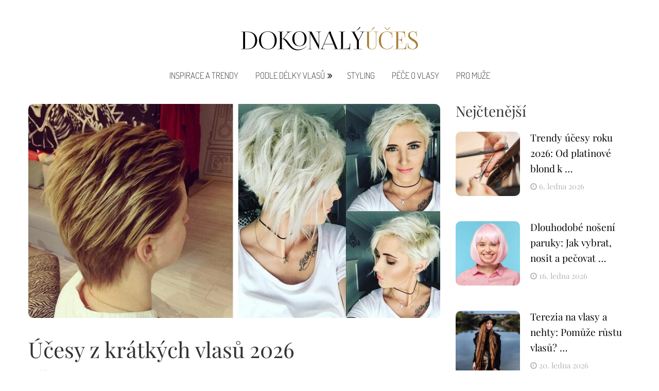

--- FILE ---
content_type: text/html; charset=UTF-8
request_url: https://dokonalyuces.cz/ucesy-z-kratkych-vlasu/
body_size: 35253
content:
<!DOCTYPE html>
<html class="no-js" lang="cs" prefix="og: https://ogp.me/ns#">
<head itemscope itemtype="http://schema.org/WebSite">
	<meta name="referrer" content="never" />
    <meta charset="UTF-8">
	<!-- Always force latest IE rendering engine (even in intranet) & Chrome Frame -->
	<!--[if IE ]>
	<meta http-equiv="X-UA-Compatible" content="IE=edge,chrome=1">
	<![endif]-->
	<link rel="profile" href="http://gmpg.org/xfn/11" />
	
					<link rel="icon" href="https://dokonalyuces.cz/wp-content/uploads/2017/04/favicon.ico" type="image/x-icon" />
		
		
		
					<meta name="viewport" content="width=device-width, initial-scale=1">
			<meta name="apple-mobile-web-app-capable" content="yes">
			<meta name="apple-mobile-web-app-status-bar-style" content="black">
		
		
		<meta itemprop="name" content="Účesy" />
		<meta itemprop="url" content="https://dokonalyuces.cz" />

											<link rel="pingback" href="https://dokonalyuces.cz/xmlrpc.php" />
	<script>(function(d, s, id){
				 var js, fjs = d.getElementsByTagName(s)[0];
				 if (d.getElementById(id)) {return;}
				 js = d.createElement(s); js.id = id;
				 js.src = "//connect.facebook.net/en_US/sdk.js#xfbml=1&version=v2.6";
				 fjs.parentNode.insertBefore(js, fjs);
			   }(document, 'script', 'facebook-jssdk'));</script><script type="text/javascript">document.documentElement.className = document.documentElement.className.replace( /\bno-js\b/,'js' );</script>
<!-- Optimalizace pro vyhledávače podle Rank Math - https://rankmath.com/ -->
<title>19 účesů z krátkých vlasů – získejte inspiraci pro rok 2026</title><link rel="preload" as="font" href="https://maxcdn.bootstrapcdn.com/font-awesome/4.3.0/fonts/fontawesome-webfont.woff2?v=4.3.0" crossorigin><link rel="preload" as="font" href="https://dokonalyuces.cz/wp-content/themes/mts_newspaper/fonts/fontawesome-webfont.woff2" crossorigin><link rel="preload" as="font" href="https://dokonalyuces.cz/wp-content/bcf-fonts/PT%20Serif/pt-serif-400-normal0.woff2" crossorigin><link rel="preload" as="font" href="https://fonts.gstatic.com/s/dosis/v32/HhyJU5sn9vOmLxNkIwRSjTVNWLEJt7Ml1RMEfq4.woff2" crossorigin><link rel="preload" as="font" href="https://fonts.gstatic.com/s/dosis/v32/HhyJU5sn9vOmLxNkIwRSjTVNWLEJt7Ml2xME.woff2" crossorigin><link rel="preload" as="font" href="https://fonts.gstatic.com/s/ptserif/v18/EJRVQgYoZZY2vCFuvAFYzr-tdg.woff2" crossorigin><link rel="preload" as="font" href="https://fonts.gstatic.com/s/ptserif/v18/EJRVQgYoZZY2vCFuvAFWzr8.woff2" crossorigin><link rel="preload" as="font" href="https://fonts.gstatic.com/s/playfairdisplay/v37/nuFvD-vYSZviVYUb_rj3ij__anPXJzDwcbmjWBN2PKdFvXDZbtPY_Q.woff2" crossorigin><link rel="preload" as="font" href="https://fonts.gstatic.com/s/playfairdisplay/v37/nuFvD-vYSZviVYUb_rj3ij__anPXJzDwcbmjWBN2PKdFvXDXbtM.woff2" crossorigin><link rel="preload" as="font" href="https://fonts.gstatic.com/s/raleway/v34/1Ptxg8zYS_SKggPN4iEgvnHyvveLxVvao7CGPrEHJA.woff2" crossorigin><link rel="preload" as="font" href="https://fonts.gstatic.com/s/raleway/v34/1Ptxg8zYS_SKggPN4iEgvnHyvveLxVvao7CIPrE.woff2" crossorigin><style id="wpr-usedcss">img.emoji{display:inline!important;border:none!important;box-shadow:none!important;height:1em!important;width:1em!important;margin:0 .07em!important;vertical-align:-.1em!important;background:0 0!important;padding:0!important}:where(.wp-block-button__link){border-radius:9999px;box-shadow:none;padding:calc(.667em + 2px) calc(1.333em + 2px);text-decoration:none}:where(.wp-block-calendar table:not(.has-background) th){background:#ddd}:where(.wp-block-columns.has-background){padding:1.25em 2.375em}:where(.wp-block-post-comments input[type=submit]){border:none}:where(.wp-block-file__button){border-radius:2em;padding:.5em 1em}:where(.wp-block-file__button):is(a):active,:where(.wp-block-file__button):is(a):focus,:where(.wp-block-file__button):is(a):hover,:where(.wp-block-file__button):is(a):visited{box-shadow:none;color:#fff;opacity:.85;text-decoration:none}ul{box-sizing:border-box}:where(.wp-block-navigation.has-background .wp-block-navigation-item a:not(.wp-element-button)),:where(.wp-block-navigation.has-background .wp-block-navigation-submenu a:not(.wp-element-button)){padding:.5em 1em}:where(.wp-block-navigation .wp-block-navigation__submenu-container .wp-block-navigation-item a:not(.wp-element-button)),:where(.wp-block-navigation .wp-block-navigation__submenu-container .wp-block-navigation-submenu a:not(.wp-element-button)),:where(.wp-block-navigation .wp-block-navigation__submenu-container .wp-block-navigation-submenu button.wp-block-navigation-item__content),:where(.wp-block-navigation .wp-block-navigation__submenu-container .wp-block-pages-list__item button.wp-block-navigation-item__content){padding:.5em 1em}:where(p.has-text-color:not(.has-link-color)) a{color:inherit}:where(.wp-block-search__button){border:1px solid #ccc;padding:.375em .625em}:where(.wp-block-search__button-inside .wp-block-search__inside-wrapper){border:1px solid #949494;padding:4px}:where(.wp-block-search__button-inside .wp-block-search__inside-wrapper) .wp-block-search__input{border:none;border-radius:0;padding:0 0 0 .25em}:where(.wp-block-search__button-inside .wp-block-search__inside-wrapper) .wp-block-search__input:focus{outline:0}:where(.wp-block-search__button-inside .wp-block-search__inside-wrapper) :where(.wp-block-search__button){padding:.125em .5em}:where(pre.wp-block-verse){font-family:inherit}:root{--wp--preset--font-size--normal:16px;--wp--preset--font-size--huge:42px}.aligncenter{clear:both}html :where(.has-border-color){border-style:solid}html :where([style*=border-top-color]){border-top-style:solid}html :where([style*=border-right-color]){border-right-style:solid}html :where([style*=border-bottom-color]){border-bottom-style:solid}html :where([style*=border-left-color]){border-left-style:solid}html :where([style*=border-width]){border-style:solid}html :where([style*=border-top-width]){border-top-style:solid}html :where([style*=border-right-width]){border-right-style:solid}html :where([style*=border-bottom-width]){border-bottom-style:solid}html :where([style*=border-left-width]){border-left-style:solid}html :where(img[class*=wp-image-]){height:auto;max-width:100%}html :where(.is-position-sticky){--wp-admin--admin-bar--position-offset:var(--wp-admin--admin-bar--height,0px)}body{--wp--preset--color--black:#000000;--wp--preset--color--cyan-bluish-gray:#abb8c3;--wp--preset--color--white:#ffffff;--wp--preset--color--pale-pink:#f78da7;--wp--preset--color--vivid-red:#cf2e2e;--wp--preset--color--luminous-vivid-orange:#ff6900;--wp--preset--color--luminous-vivid-amber:#fcb900;--wp--preset--color--light-green-cyan:#7bdcb5;--wp--preset--color--vivid-green-cyan:#00d084;--wp--preset--color--pale-cyan-blue:#8ed1fc;--wp--preset--color--vivid-cyan-blue:#0693e3;--wp--preset--color--vivid-purple:#9b51e0;--wp--preset--gradient--vivid-cyan-blue-to-vivid-purple:linear-gradient(135deg,rgba(6, 147, 227, 1) 0%,rgb(155, 81, 224) 100%);--wp--preset--gradient--light-green-cyan-to-vivid-green-cyan:linear-gradient(135deg,rgb(122, 220, 180) 0%,rgb(0, 208, 130) 100%);--wp--preset--gradient--luminous-vivid-amber-to-luminous-vivid-orange:linear-gradient(135deg,rgba(252, 185, 0, 1) 0%,rgba(255, 105, 0, 1) 100%);--wp--preset--gradient--luminous-vivid-orange-to-vivid-red:linear-gradient(135deg,rgba(255, 105, 0, 1) 0%,rgb(207, 46, 46) 100%);--wp--preset--gradient--very-light-gray-to-cyan-bluish-gray:linear-gradient(135deg,rgb(238, 238, 238) 0%,rgb(169, 184, 195) 100%);--wp--preset--gradient--cool-to-warm-spectrum:linear-gradient(135deg,rgb(74, 234, 220) 0%,rgb(151, 120, 209) 20%,rgb(207, 42, 186) 40%,rgb(238, 44, 130) 60%,rgb(251, 105, 98) 80%,rgb(254, 248, 76) 100%);--wp--preset--gradient--blush-light-purple:linear-gradient(135deg,rgb(255, 206, 236) 0%,rgb(152, 150, 240) 100%);--wp--preset--gradient--blush-bordeaux:linear-gradient(135deg,rgb(254, 205, 165) 0%,rgb(254, 45, 45) 50%,rgb(107, 0, 62) 100%);--wp--preset--gradient--luminous-dusk:linear-gradient(135deg,rgb(255, 203, 112) 0%,rgb(199, 81, 192) 50%,rgb(65, 88, 208) 100%);--wp--preset--gradient--pale-ocean:linear-gradient(135deg,rgb(255, 245, 203) 0%,rgb(182, 227, 212) 50%,rgb(51, 167, 181) 100%);--wp--preset--gradient--electric-grass:linear-gradient(135deg,rgb(202, 248, 128) 0%,rgb(113, 206, 126) 100%);--wp--preset--gradient--midnight:linear-gradient(135deg,rgb(2, 3, 129) 0%,rgb(40, 116, 252) 100%);--wp--preset--duotone--dark-grayscale:url('#wp-duotone-dark-grayscale');--wp--preset--duotone--grayscale:url('#wp-duotone-grayscale');--wp--preset--duotone--purple-yellow:url('#wp-duotone-purple-yellow');--wp--preset--duotone--blue-red:url('#wp-duotone-blue-red');--wp--preset--duotone--midnight:url('#wp-duotone-midnight');--wp--preset--duotone--magenta-yellow:url('#wp-duotone-magenta-yellow');--wp--preset--duotone--purple-green:url('#wp-duotone-purple-green');--wp--preset--duotone--blue-orange:url('#wp-duotone-blue-orange');--wp--preset--font-size--small:13px;--wp--preset--font-size--medium:20px;--wp--preset--font-size--large:36px;--wp--preset--font-size--x-large:42px;--wp--preset--spacing--20:0.44rem;--wp--preset--spacing--30:0.67rem;--wp--preset--spacing--40:1rem;--wp--preset--spacing--50:1.5rem;--wp--preset--spacing--60:2.25rem;--wp--preset--spacing--70:3.38rem;--wp--preset--spacing--80:5.06rem;--wp--preset--shadow--natural:6px 6px 9px rgba(0, 0, 0, .2);--wp--preset--shadow--deep:12px 12px 50px rgba(0, 0, 0, .4);--wp--preset--shadow--sharp:6px 6px 0px rgba(0, 0, 0, .2);--wp--preset--shadow--outlined:6px 6px 0px -3px rgba(255, 255, 255, 1),6px 6px rgba(0, 0, 0, 1);--wp--preset--shadow--crisp:6px 6px 0px rgba(0, 0, 0, 1)}:where(.is-layout-flex){gap:.5em}:where(.wp-block-columns.is-layout-flex){gap:2em}@font-face{font-display:swap;font-family:FontAwesome;src:url('https://maxcdn.bootstrapcdn.com/font-awesome/4.3.0/fonts/fontawesome-webfont.eot?v=4.3.0');src:url('https://maxcdn.bootstrapcdn.com/font-awesome/4.3.0/fonts/fontawesome-webfont.eot?#iefix&v=4.3.0') format('embedded-opentype'),url('https://maxcdn.bootstrapcdn.com/font-awesome/4.3.0/fonts/fontawesome-webfont.woff2?v=4.3.0') format('woff2'),url('https://maxcdn.bootstrapcdn.com/font-awesome/4.3.0/fonts/fontawesome-webfont.woff?v=4.3.0') format('woff'),url('https://maxcdn.bootstrapcdn.com/font-awesome/4.3.0/fonts/fontawesome-webfont.ttf?v=4.3.0') format('truetype'),url('https://maxcdn.bootstrapcdn.com/font-awesome/4.3.0/fonts/fontawesome-webfont.svg?v=4.3.0#fontawesomeregular') format('svg');font-weight:400;font-style:normal}.fa{display:inline-block;font:14px/1 FontAwesome;font-size:inherit;text-rendering:auto;-webkit-font-smoothing:antialiased;-moz-osx-font-smoothing:grayscale;transform:translate(0,0)}.review-result{position:absolute;top:0;left:0;height:22px;overflow:hidden;white-space:nowrap}.wp-review-comment-field{margin-bottom:10px}.wp-review-comment-rating-star{display:inline-block}form.wp-review-comment-form input{width:100%;background:rgba(0,0,0,.035);border:1px solid rgba(0,0,0,.05);color:rgba(0,0,0,.31);max-width:100%;height:48px;font-size:16px;padding-left:2.5%;box-sizing:border-box}form.wp-review-comment-form textarea{width:100%;background:rgba(0,0,0,.035);border:1px solid rgba(0,0,0,.05);color:rgba(0,0,0,.31);max-width:100%;font-size:16px;padding-left:2.5%;box-sizing:border-box}form.wp-review-comment-form>div{width:100%;margin-bottom:10px;float:left}.tipsy{font-size:10px;position:absolute;padding:5px;z-index:100000}.tipsy-inner{background-color:#000;color:#fff;max-width:200px;padding:5px 8px 4px;text-align:center}.tipsy-inner{border-radius:3px;-moz-border-radius:3px;-webkit-border-radius:3px}.tipsy-arrow{position:absolute;width:0;height:0;line-height:0;border:5px dashed #000}.success{border:1px solid #def1bf;background:#d8ebce;color:#748f5d}.warning{border:1px solid #ffdbdb;background:#fde2e2;color:#ac888a}.toggle{display:block;position:relative;margin:0 0 20px}.toggle .toggleta,.toggle .wps_togglet{display:block;position:relative;min-height:36px;padding:0 12px;background:#eee;border:1px solid #ddd;cursor:pointer;margin:0}.toggle .toggleta span,.toggle .wps_togglet span{display:block;min-height:36px;line-height:36px;color:#888;text-shadow:1px 1px 1px #fff;padding-left:20px;background:url("https://dokonalyuces.cz/wp-content/plugins/wp-shortcode/images/toggle-down.png") left no-repeat}.toggle .toggleta span{background:url("https://dokonalyuces.cz/wp-content/plugins/wp-shortcode/images/toggle-up.png") left no-repeat}.toggle .togglec{display:block;position:relative;padding:15px;background:#fff;border:1px solid #ddd;border-top:none}a,address,article,aside,b,body,canvas,caption,center,div,fieldset,figcaption,footer,form,h1,h2,h3,h4,header,html,i,iframe,img,label,legend,li,menu,nav,object,p,s,span,strong,table,tbody,td,time,tr,ul{margin:0;padding:0;border:0;font-size:100%;font:inherit;vertical-align:baseline}html{-webkit-font-smoothing:antialiased}article,aside,figcaption,footer,header,menu,nav{display:block}ul{list-style:none}table{border-collapse:collapse;border-spacing:0}button,input,select,textarea{margin:0}img,object{max-width:100%;height:auto!important}iframe{max-width:100%}b,strong{font-weight:700}i{font-style:italic}address{margin:10px 0;font-style:italic}.wp-caption{background:#fff;border:1px solid #f0f0f0;max-width:96%;padding:5px 3px 10px;text-align:center}.wp-caption-text{margin-bottom:0}body{font:15px/32px Roboto,sans-serif;color:#575757;background-color:#fff}::-moz-selection{background:#222;color:#fff;text-shadow:none}::selection{background:#222;color:#fff;text-shadow:none}#page,.container{position:relative;margin-right:auto;margin-left:auto}h1,h2,h3,h4{font-weight:700;margin-bottom:12px;color:#444}h1{font-size:28px;line-height:1}h2{line-height:1}h3{font-size:22px;line-height:1}h4{font-size:20px;line-height:1}p{margin-bottom:20px}a{text-decoration:none;color:#08c;transition:background-color,color .2s linear}a:hover{color:#ee210b}a:active,a:link,a:visited{text-decoration:none}.main-container{width:1170px;margin:0 auto;clear:both;display:block;padding:30px 2% 0}#page,.container{width:1170px;max-width:100%;min-width:240px}#page{min-height:100px;float:none;clear:both}header{float:left;width:100%;position:relative}.main-header{position:relative;float:left;width:100%;z-index:99;background:#333}.main-header .container{background:#fff}#header{position:relative;width:100%;float:left;margin:0;padding:0}#header h1,#header h2{font-size:24px;float:left;display:inline-block;line-height:1;position:relative;margin-bottom:0}#logo a{float:left;line-height:1;color:#fff}.image-logo{margin-top:0}#logo img{float:left}.logo-wrap{margin:12px 20px 0 0;overflow:hidden;float:left}#header #searchform{max-width:100%;float:right;width:auto;min-width:206px}#header #s{margin:0!important;width:80%}.head-search{float:right;text-align:center;margin-left:20px}.head-search .fa-search{width:50px;height:50px;line-height:50px;position:relative;z-index:2;background:#333;color:rgba(255,255,255,.5);border-right:1px solid rgba(255,255,255,.1);border-left:1px solid rgba(255,255,255,.1);cursor:pointer;transition:all linear .3s}.head-search .fa-search:hover{color:#fff}#header .head-search #searchform{position:absolute;left:0;top:0;width:100%;z-index:1;display:none}.head-search #searchform .fa-search,.head-search #searchform .sbutton{display:none}#header .head-search #s{width:100%;background:#333;font-size:14px;padding:0;height:50px;color:#ddd;text-indent:0}#header .head-search #s::-webkit-input-placeholder{color:#ddd}#header .head-search #s:-moz-placeholder{color:#ddd}#header .head-search #s::-moz-placeholder{color:#ddd}#header .head-search #s:-ms-input-placeholder{color:#ddd}#header .head-search #s:input-placeholder{color:#ddd}.menu-item-has-children>a:after{content:"\f101";font-family:FontAwesome;position:absolute;right:10px}#navigation .menu-item-has-children>a{padding-right:25px}.secondary-navigation{display:block;float:left;max-width:100%}.secondary-navigation a{color:#222;font-weight:700;text-align:left;text-decoration:none;padding:0 15px;line-height:50px;transition:all linear .3s}#navigation ul{margin:0 auto}#navigation ul li{float:left;line-height:24px;position:relative;text-transform:uppercase}#navigation ul li:hover>a{background-color:#fff;color:#333!important}#navigation ul li a,#navigation ul li a:link,#navigation ul li a:visited{display:inline-block}#navigation ul li li{background:#fff;border-bottom:0}#navigation ul ul{position:absolute;width:245px;padding:20px 0 0;padding-top:0;z-index:400;font-size:12px;color:#798189;box-shadow:0 1px 1px rgba(0,0,0,.3)}#navigation ul ul li{padding:0}#navigation ul ul a{padding:13px 25px 12px 20px;position:relative;width:200px;border-left:0;background:0 0;border-right:0;border-radius:0;border-bottom:1px solid #ccc;margin:0;line-height:inherit;color:#333}#navigation ul ul li:last-child a{border-bottom:4px solid #333}#navigation ul ul{display:none}#navigation ul ul ul{left:245px;top:0}.sub-menu .menu-item-has-children:after{color:#fff}#navigation .toggle-caret{display:none}.clearfix:after,.clearfix:before{content:" ";display:table}.clearfix:after{clear:both}a#pull{display:none}#navigation i{margin-right:4px}.navigation.mobile-only{display:none}.article,.home .article .article{width:68.4%;float:left;margin-bottom:0;padding:0}.single .article{margin-bottom:50px}.home .article{width:100%}#content_box{float:left;width:100%}.post{float:left;width:100%}.single_post{float:left;width:100%;margin-bottom:50px}.single_post .post-info a{color:rgba(0,0,0,.3)}.single_post .featured-thumbnail .attachment-newspaper-featuredfull{margin-bottom:40px}.post-single-content-wrap{clear:both;position:relative}.post-single-content{overflow:hidden}.post.excerpt{clear:both;margin-bottom:30px;overflow:hidden;padding-bottom:15px;background-color:#fff;width:auto}.post-img{max-width:37%}.wp-post-image{float:left}.featured-thumbnail{float:left;max-width:100%}.post-image{float:left;display:block;position:relative}.featured-thumbnail img{margin-bottom:0;width:100%;float:left}.title{clear:both;margin-bottom:9px}.single-title{float:left;width:100%}.page h1.title{padding-top:0;margin-bottom:0}.post-info{display:block;color:rgba(0,0,0,.3)!important;float:left;clear:both;width:100%;font-size:12px;text-transform:uppercase}.post-info a{color:rgba(0,0,0,.3)}.post-info>span{margin-right:7px;position:relative}.related-posts .post-info{clear:none;float:none}article header{float:left;width:100%;margin-top:10px}.single article header{margin-bottom:30px;margin-top:0}.latestPost{width:100%;float:left;margin-bottom:35px;margin-right:3%}.home .latestPost{width:31.333%}.home .latestPost:nth-child(3n+1){clear:both}.latestPost .title{display:block;line-height:26px}.thecontent{float:left;width:100%}.home .article .article .latestPost{width:48%;margin-right:4%}.home .article .article .latestPost.last{margin-right:4%!important}.home .article .article .latestPost:nth-child(2n+2){margin-right:0!important;clear:none}#tab-group{border:1px solid #ddd;border-radius:4px;margin:0 auto 51px;overflow:hidden;display:inline-block}#tab-group li{float:left;width:270px;border-right:1px solid #ddd}#tab-group li:last-child{border-right:none}#tab-group .active{background:#f5f6f9}#tab-group a{display:block;padding:8px 10px}#tab-group a .fa{padding-right:4px;font-size:15px;color:#333}#tab-content,.clear{clear:both}#tab-content{position:relative;overflow:hidden}.mts-loading{min-height:120px}.mts-loading:before{content:"";display:block;position:absolute;top:0;right:0;bottom:0;left:0;background-color:rgba(255,255,255,.8);z-index:11}.mts-loading:after{content:"";margin:0 auto 3em;font-size:10px;position:absolute;top:25%;left:50%;margin-left:-16px;z-index:12;text-indent:-9999em;border-top:.4em solid rgba(0,0,0,.2);border-right:.4em solid rgba(0,0,0,.2);border-bottom:.4em solid rgba(0,0,0,.2);border-left:.4em solid #000;animation:.5s linear infinite hometabsloading;border-radius:50%;width:2em;height:2em}@keyframes hometabsloading{0%{transform:rotate(0)}100%{transform:rotate(360deg)}}.single_post header{width:100%;margin-bottom:8px}article img.left{margin:.3em 1.571em .5em 0;display:block;float:left}.wp-caption.aligncenter,article img.aligncenter,article img.center{margin:.3em auto .5em;display:block}article img.aligncenter{margin-top:1em;margin-bottom:1em;display:block;clear:both}article ul{margin:.5em 0 .571em 1.9em;list-style-type:square}article ul ul{margin-top:0;margin-bottom:0}.toggle-menu ul ul{display:none}.toggle-menu .toggle-menu-item-parent{position:relative}.toggle-menu .toggle-caret{position:absolute;top:0;right:0;text-align:center;cursor:pointer;line-height:inherit}.toggle-menu .toggle-caret .fa{width:20px;text-align:center;font-size:inherit;color:inherit;line-height:20px;margin-right:0!important}.toggle-menu .active>.toggle-caret .fa:before{content:"\f068"}input,select,textarea{padding:8px 12px;font-size:14px;color:#575757;border:1px solid #ddd;font-family:inherit}textarea{overflow:auto;resize:vertical}select{padding:6px 10px;border-color:#d8d8d8;width:100%}table{width:100%;text-align:left;margin-bottom:25px;border:1px solid rgba(0,0,0,.1)}table td{padding:7px 15px;text-align:left}#searchform{padding:0;float:left;clear:both;width:100%;position:relative}.article #searchform{max-width:300px}.article .widget #searchform{max-width:100%}#searchform fieldset{float:left}.sbutton{right:0;top:0;padding:9px 0;float:right;border:0;width:41px;height:50px;cursor:pointer;text-align:center;padding-top:10px;color:#fff;transition:all .25s linear;background:0 0;z-index:10;position:absolute;border:0;vertical-align:top}#searchform .fa-search{font-size:18px;top:0;color:#575757;position:absolute;right:0;padding:15px 13px;height:18px;width:23px;text-align:center}#s,.widget_search #searchform #s{width:100%;background-color:#eff2eb;float:left;padding:16px 0;text-indent:18px;color:#555;border:none;border-radius:3px;font-size:14px}::-webkit-input-placeholder{color:#575757}::-moz-placeholder{color:#575757}input::-webkit-input-speech-button{margin-right:14px;margin-left:4px;cursor:pointer}#searchform fieldset{width:100%}#sidebars p{line-height:1.5}.sidebar.c-4-12{float:right;width:29.1%;line-height:20px;max-width:340px;margin-bottom:50px}.sidebar.c-4-12 a{color:inherit}#sidebars .wp-post-image,.post-img img,footer .wp-post-image{margin-bottom:0;margin-top:4px;margin-right:20px;margin-left:0;float:left}.widget{margin-bottom:50px;float:left;clear:both;width:100%;overflow:hidden;position:relative}.widget:last-child{margin-bottom:0}.sidebar .widget h3{color:#333;line-height:1;margin-bottom:20px}.widget .title{font-weight:700;text-transform:uppercase;color:#545e68;font-size:12px}.widget .post-title{line-height:24px;font-size:20px!important;margin-bottom:10px}.widget .post-data{overflow:hidden}#sidebars .widget li,footer .widget li{font-size:15px;color:inherit}.widget li{margin-bottom:7px;list-style-type:square;margin-left:16px}.widget li:last-child{margin-bottom:0;padding-bottom:0}.widget .post-info{clear:none;width:auto;float:none;color:rgba(0,0,0,.3);margin-bottom:5px}.widget h3{font-size:28px;line-height:40px;margin:0 0 15px}.popular-posts li,.related-posts-widget li{list-style:none!important;margin:0;overflow:hidden;transition:all .25s linear;color:rgba(0,0,0,.3);padding-left:0;background:0 0;margin-bottom:15px;padding-top:2px;padding-bottom:28px}.popular-posts p,.related-posts-widget p{margin:0;font-size:13px}.popular-posts a,.related-posts-widget a{display:block}.widget .meta{font-size:13px;color:#777;overflow:hidden}.post-single-content{position:relative;vertical-align:top}footer .widget li:first-child{border-top:none;padding-top:0}footer .widget .post-info{color:rgba(0,0,0,.3);float:none;line-height:20px}footer{overflow:hidden;width:100%}footer .menu li a,footer a{color:inherit}footer .widget{padding:1px 0 0}footer .sidebar .widget .title{font-size:135%;color:#d4d8db}footer .widget{margin-bottom:20px}footer{position:relative;overflow:hidden;clear:both;background:#333;line-height:20px;padding-bottom:40px}footer p{color:#8d8d8d}footer .copyrights{font-size:14px;color:inherit}.copyrights{float:right;padding-bottom:30px;padding-top:30px;width:29.1%;line-height:20px;max-width:340px}.copyrights a{color:inherit;border-bottom:1px dotted}#copyright-note{max-width:100%;clear:both}#copyright-note span{display:block}.copyrights.footer-disable{width:100%;max-width:100%;padding:30px 0 0}.copyrights.footer-disable #copyright-note{float:right;clear:none}.to-top{position:relative}#move-to-top{color:#fff;cursor:pointer;display:inline-block;font-weight:700;height:18px;padding:16px 13px;position:fixed;right:10px;bottom:10px;width:24px;z-index:25;background:#0071aa;border-radius:4px;transition:all .25s linear;-webkit-backface-visibility:hidden}#move-to-top:not(.filling){opacity:0;visibility:hidden}#move-to-top .fa-chevron-up{font-size:24px;position:absolute;top:11px}.related-wrap{float:left;width:100%;margin-bottom:50px;padding-bottom:30px;border-bottom:1px solid rgba(0,0,0,.1)}.related-left{float:left;width:50%}.related-posts{clear:both;float:left;width:100%}.related-posts h4{margin-bottom:35px}.related-posts .latestPost{width:100%;margin-right:0}.related-posts .last{margin-right:0;padding-bottom:0}.related-posts .latestPost:last-child{margin-bottom:0}.related-posts .latestPost #featured-thumbnail{float:left;margin-right:20px;position:relative;max-width:31.243%}.related-posts .title{font-size:16px;margin-bottom:0}.related-posts .latestPost .title a{font-size:20px;font-weight:700;line-height:26px}.latestPost .title a{line-height:36px;display:block}.related-posts article header{margin-bottom:0;overflow:hidden;width:auto;float:none}.related-posts article header p{text-transform:uppercase;margin-bottom:0}.related-posts article header p a{color:#333}.related-ads{float:right;width:46%}.tags{margin:0 0 50px;width:100%;float:left}.tags a{margin-left:5px}.clear{clear:both}.left{float:left}.last{margin-right:0!important}.comment-author{line-height:1;margin-bottom:10px}input#author,input#email,input#url{width:300px;border:1px solid rgba(0,0,0,.1);max-width:85%;margin-right:10px;border-radius:4px;background:0 0}input#author,input#email,input#url{transition:all .25s ease-in-out}.error{color:red}.avatar{float:left}#load-posts a:hover{color:#fff;margin:0 10px 0 0;display:inline-block;float:left;line-height:1;text-decoration:none;padding:12px 17px;background:#333;font-size:20px;border-radius:4px}#load-posts a,#load-posts a.disabled{background:#08c;margin:0 10px 0 0;display:inline-block;float:left;line-height:1;text-decoration:none;color:#fff;padding:12px 17px;font-size:20px;border-radius:4px;transition:all .25s linear}#load-posts a,#load-posts a:hover{float:none;margin:0}#load-posts .disabled,#load-posts .disabled:hover{float:none!important;pointer-events:none}.widget_search{overflow:visible}#load-posts{margin-bottom:50px;float:left;width:100%;text-align:center}#load-posts .fa{margin-right:8px;font-size:18px}.toggle .toggleta,.toggle .wps_togglet{height:50px}.toggle .toggleta span,.toggle .wps_togglet span{padding-top:7px;background-position:0 24px}#header{width:100%;text-align:center}.logo-wrap{width:100%;margin:50px 0 0;padding-bottom:11px}.secondary-navigation{width:100%;margin:0}#header h1,#header h2,#navigation ul li{float:none;display:inline-block}.post-info{text-transform:initial}#sidebars .wp-post-image,.featured-thumbnail img,.post-img img,footer .wp-post-image{border-radius:10px}.widget .post-title{line-height:30px;font-size:19px!important}.secondary-navigation a:hover{color:#9ebcd6}.wp-caption{border:none;text-align:right;font-size:12px}.wp-caption a{color:rgba(0,0,0,.3)!important}.wp-caption-text{margin-top:-15px}h2{line-height:45px}#load-posts a,#load-posts a.disabled,#load-posts a:hover{font-size:15px;padding:10px 15px}.related-posts .latestPost .title a{font-weight:400}body{background-color:#fff;background-image:url(https://dokonalyuces.cz/wp-content/themes/mts_newspaper/images/nobg.png)}#mobile-menu-wrapper ul li a:hover{background:#9ebcd6}#navigation ul ul li:hover>a,.copyrights a:hover,.latestPost .title a:hover,.post-info a:hover,.related-posts a:hover,.sidebar.c-4-12 a:hover,.single_post a,.title a:hover,a,a#pull,a:hover,footer .widget li a:hover{color:#9ebcd6}#load-posts a,#load-posts a.disabled,#move-to-top{background-color:#9ebcd6;color:#fff!important}#header .head-search #s,.head-search .fa-search,.main-header{background-color:#fff}footer{background-color:#fff}@font-face{font-display:swap;font-family:FontAwesome;src:url('https://dokonalyuces.cz/wp-content/themes/mts_newspaper/fonts/fontawesome-webfont.eot');src:url('https://dokonalyuces.cz/wp-content/themes/mts_newspaper/fonts/fontawesome-webfont.eot?#iefix') format('embedded-opentype'),url('https://dokonalyuces.cz/wp-content/themes/mts_newspaper/fonts/fontawesome-webfont.woff2') format('woff2'),url('https://dokonalyuces.cz/wp-content/themes/mts_newspaper/fonts/fontawesome-webfont.woff') format('woff'),url('https://dokonalyuces.cz/wp-content/themes/mts_newspaper/fonts/fontawesome-webfont.ttf') format('truetype'),url('https://dokonalyuces.cz/wp-content/themes/mts_newspaper/fonts/fontawesome-webfont.svg#fontawesomeregular') format('svg');font-weight:400;font-style:normal}.fa{display:inline-block;font:14px/1 FontAwesome;font-size:inherit;text-rendering:auto;-webkit-font-smoothing:antialiased;-moz-osx-font-smoothing:grayscale}.fa-search:before{content:"\f002"}.fa-clock-o:before{content:"\f017"}.fa-plus:before{content:"\f067"}.fa-chevron-up:before{content:"\f077"}.fa-comments:before{content:"\f086"}:root{--swiper-theme-color:#007aff}.jp-carousel-overlay .swiper-container{list-style:none;margin-left:auto;margin-right:auto;overflow:hidden;padding:0;position:relative;z-index:1}.jp-carousel-overlay .swiper-container-vertical>.swiper-wrapper{flex-direction:column}.jp-carousel-overlay .swiper-wrapper{box-sizing:content-box;display:flex;height:100%;position:relative;transition-property:transform;width:100%;z-index:1}.jp-carousel-overlay .swiper-container-android .swiper-slide,.jp-carousel-overlay .swiper-wrapper{transform:translateZ(0)}.jp-carousel-overlay .swiper-container-multirow>.swiper-wrapper{flex-wrap:wrap}.jp-carousel-overlay .swiper-container-multirow-column>.swiper-wrapper{flex-direction:column;flex-wrap:wrap}.jp-carousel-overlay .swiper-container-free-mode>.swiper-wrapper{margin:0 auto;transition-timing-function:ease-out}.jp-carousel-overlay .swiper-container-pointer-events{touch-action:pan-y}.jp-carousel-overlay .swiper-container-pointer-events.swiper-container-vertical{touch-action:pan-x}.jp-carousel-overlay .swiper-slide{flex-shrink:0;height:100%;position:relative;transition-property:transform;width:100%}.jp-carousel-overlay .swiper-slide-invisible-blank{visibility:hidden}.jp-carousel-overlay .swiper-container-autoheight,.jp-carousel-overlay .swiper-container-autoheight .swiper-slide{height:auto}.jp-carousel-overlay .swiper-container-autoheight .swiper-wrapper{align-items:flex-start;transition-property:transform,height}.jp-carousel-overlay .swiper-container-3d{perspective:1200px}.jp-carousel-overlay .swiper-container-3d .swiper-cube-shadow,.jp-carousel-overlay .swiper-container-3d .swiper-slide,.jp-carousel-overlay .swiper-container-3d .swiper-slide-shadow-bottom,.jp-carousel-overlay .swiper-container-3d .swiper-slide-shadow-left,.jp-carousel-overlay .swiper-container-3d .swiper-slide-shadow-right,.jp-carousel-overlay .swiper-container-3d .swiper-slide-shadow-top,.jp-carousel-overlay .swiper-container-3d .swiper-wrapper{transform-style:preserve-3d}.jp-carousel-overlay .swiper-container-3d .swiper-slide-shadow-bottom,.jp-carousel-overlay .swiper-container-3d .swiper-slide-shadow-left,.jp-carousel-overlay .swiper-container-3d .swiper-slide-shadow-right,.jp-carousel-overlay .swiper-container-3d .swiper-slide-shadow-top{height:100%;left:0;pointer-events:none;position:absolute;top:0;width:100%;z-index:10}.jp-carousel-overlay .swiper-container-3d .swiper-slide-shadow-left{background-image:linear-gradient(270deg,rgba(0,0,0,.5),transparent)}.jp-carousel-overlay .swiper-container-3d .swiper-slide-shadow-right{background-image:linear-gradient(90deg,rgba(0,0,0,.5),transparent)}.jp-carousel-overlay .swiper-container-3d .swiper-slide-shadow-top{background-image:linear-gradient(0deg,rgba(0,0,0,.5),transparent)}.jp-carousel-overlay .swiper-container-3d .swiper-slide-shadow-bottom{background-image:linear-gradient(180deg,rgba(0,0,0,.5),transparent)}.jp-carousel-overlay .swiper-container-css-mode>.swiper-wrapper{-ms-overflow-style:none;overflow:auto;scrollbar-width:none}.jp-carousel-overlay .swiper-container-css-mode>.swiper-wrapper::-webkit-scrollbar{display:none}.jp-carousel-overlay .swiper-container-css-mode>.swiper-wrapper>.swiper-slide{scroll-snap-align:start start}.jp-carousel-overlay .swiper-container-horizontal.swiper-container-css-mode>.swiper-wrapper{scroll-snap-type:x mandatory}.jp-carousel-overlay .swiper-container-vertical.swiper-container-css-mode>.swiper-wrapper{scroll-snap-type:y mandatory}:root{--swiper-navigation-size:44px}.jp-carousel-overlay .swiper-button-next,.jp-carousel-overlay .swiper-button-prev{align-items:center;color:var(--swiper-navigation-color,var(--swiper-theme-color));cursor:pointer;display:flex;height:var(--swiper-navigation-size);justify-content:center;margin-top:calc(0px - var(--swiper-navigation-size)/ 2);position:absolute;top:50%;width:calc(var(--swiper-navigation-size)/ 44*27);z-index:10}.jp-carousel-overlay .swiper-button-next.swiper-button-disabled,.jp-carousel-overlay .swiper-button-prev.swiper-button-disabled{cursor:auto;opacity:.35;pointer-events:none}.jp-carousel-overlay .swiper-button-next:after,.jp-carousel-overlay .swiper-button-prev:after{font-family:swiper-icons;font-size:var(--swiper-navigation-size);font-variant:normal;letter-spacing:0;line-height:1;text-transform:none!important;text-transform:none}.jp-carousel-overlay .swiper-button-prev,.jp-carousel-overlay .swiper-container-rtl .swiper-button-next{left:10px;right:auto}.jp-carousel-overlay .swiper-button-prev:after,.jp-carousel-overlay .swiper-container-rtl .swiper-button-next:after{content:"prev"}.jp-carousel-overlay .swiper-button-next,.jp-carousel-overlay .swiper-container-rtl .swiper-button-prev{left:auto;right:10px}.jp-carousel-overlay .swiper-button-next:after,.jp-carousel-overlay .swiper-container-rtl .swiper-button-prev:after{content:"next"}.jp-carousel-overlay .swiper-button-next.swiper-button-white,.jp-carousel-overlay .swiper-button-prev.swiper-button-white{--swiper-navigation-color:#fff}.jp-carousel-overlay .swiper-button-next.swiper-button-black,.jp-carousel-overlay .swiper-button-prev.swiper-button-black{--swiper-navigation-color:#000}.jp-carousel-overlay .swiper-button-lock{display:none}.jp-carousel-overlay .swiper-pagination{position:absolute;text-align:center;transform:translateZ(0);transition:opacity .3s;z-index:10}.jp-carousel-overlay .swiper-pagination.swiper-pagination-hidden{opacity:0}.jp-carousel-overlay .swiper-container-horizontal>.swiper-pagination-bullets,.jp-carousel-overlay .swiper-pagination-custom,.jp-carousel-overlay .swiper-pagination-fraction{bottom:10px;left:0;width:100%}.jp-carousel-overlay .swiper-pagination-bullets-dynamic{font-size:0;overflow:hidden}.jp-carousel-overlay .swiper-pagination-bullets-dynamic .swiper-pagination-bullet{position:relative;transform:scale(.33)}.jp-carousel-overlay .swiper-pagination-bullets-dynamic .swiper-pagination-bullet-active,.jp-carousel-overlay .swiper-pagination-bullets-dynamic .swiper-pagination-bullet-active-main{transform:scale(1)}.jp-carousel-overlay .swiper-pagination-bullets-dynamic .swiper-pagination-bullet-active-prev{transform:scale(.66)}.jp-carousel-overlay .swiper-pagination-bullets-dynamic .swiper-pagination-bullet-active-prev-prev{transform:scale(.33)}.jp-carousel-overlay .swiper-pagination-bullets-dynamic .swiper-pagination-bullet-active-next{transform:scale(.66)}.jp-carousel-overlay .swiper-pagination-bullets-dynamic .swiper-pagination-bullet-active-next-next{transform:scale(.33)}.jp-carousel-overlay .swiper-pagination-bullet{background:#000;border-radius:50%;display:inline-block;height:8px;opacity:.2;width:8px}.jp-carousel-overlay button.swiper-pagination-bullet{-webkit-appearance:none;appearance:none;border:none;box-shadow:none;margin:0;padding:0}.jp-carousel-overlay .swiper-pagination-clickable .swiper-pagination-bullet{cursor:pointer}.jp-carousel-overlay .swiper-pagination-bullet-active{background:var(--swiper-pagination-color,var(--swiper-theme-color));opacity:1}.jp-carousel-overlay .swiper-container-vertical>.swiper-pagination-bullets{right:10px;top:50%;transform:translate3d(0,-50%,0)}.jp-carousel-overlay .swiper-container-vertical>.swiper-pagination-bullets .swiper-pagination-bullet{display:block;margin:6px 0}.jp-carousel-overlay .swiper-container-vertical>.swiper-pagination-bullets.swiper-pagination-bullets-dynamic{top:50%;transform:translateY(-50%);width:8px}.jp-carousel-overlay .swiper-container-vertical>.swiper-pagination-bullets.swiper-pagination-bullets-dynamic .swiper-pagination-bullet{display:inline-block;transition:transform .2s,top .2s}.jp-carousel-overlay .swiper-container-horizontal>.swiper-pagination-bullets .swiper-pagination-bullet{margin:0 4px}.jp-carousel-overlay .swiper-container-horizontal>.swiper-pagination-bullets.swiper-pagination-bullets-dynamic{left:50%;transform:translateX(-50%);white-space:nowrap}.jp-carousel-overlay .swiper-container-horizontal>.swiper-pagination-bullets.swiper-pagination-bullets-dynamic .swiper-pagination-bullet{transition:transform .2s,left .2s}.jp-carousel-overlay .swiper-container-horizontal.swiper-container-rtl>.swiper-pagination-bullets-dynamic .swiper-pagination-bullet{transition:transform .2s,right .2s}.jp-carousel-overlay .swiper-pagination-progressbar{background:rgba(0,0,0,.25);position:absolute}.jp-carousel-overlay .swiper-pagination-progressbar .swiper-pagination-progressbar-fill{background:var(--swiper-pagination-color,var(--swiper-theme-color));height:100%;left:0;position:absolute;top:0;transform:scale(0);transform-origin:left top;width:100%}.jp-carousel-overlay .swiper-container-rtl .swiper-pagination-progressbar .swiper-pagination-progressbar-fill{transform-origin:right top}.jp-carousel-overlay .swiper-container-horizontal>.swiper-pagination-progressbar,.jp-carousel-overlay .swiper-container-vertical>.swiper-pagination-progressbar.swiper-pagination-progressbar-opposite{height:4px;left:0;top:0;width:100%}.jp-carousel-overlay .swiper-container-horizontal>.swiper-pagination-progressbar.swiper-pagination-progressbar-opposite,.jp-carousel-overlay .swiper-container-vertical>.swiper-pagination-progressbar{height:100%;left:0;top:0;width:4px}.jp-carousel-overlay .swiper-pagination-white{--swiper-pagination-color:#fff}.jp-carousel-overlay .swiper-pagination-black{--swiper-pagination-color:#000}.jp-carousel-overlay .swiper-pagination-lock{display:none}.jp-carousel-overlay .swiper-zoom-container{align-items:center;display:flex;height:100%;justify-content:center;text-align:center;width:100%}.jp-carousel-overlay .swiper-zoom-container>canvas,.jp-carousel-overlay .swiper-zoom-container>img,.jp-carousel-overlay .swiper-zoom-container>svg{max-height:100%;max-width:100%;object-fit:contain}.jp-carousel-overlay .swiper-slide-zoomed{cursor:move}.jp-carousel-overlay .swiper-container .swiper-notification{left:0;opacity:0;pointer-events:none;position:absolute;top:0;z-index:-1000}:root{--jp-carousel-primary-color:#fff;--jp-carousel-primary-subtle-color:#999;--jp-carousel-bg-color:#000;--jp-carousel-bg-faded-color:#222;--jp-carousel-border-color:#3a3a3a}.jp-carousel-overlay .swiper-button-next,.jp-carousel-overlay .swiper-button-prev,.jp-carousel-overlay .swiper-container-rtl .swiper-button-next,.jp-carousel-overlay .swiper-container-rtl .swiper-button-prev{background-image:none}.jp-carousel-overlay .swiper-zoom-container{background-position:50%;background-repeat:no-repeat;background-size:200%}.jp-carousel-overlay .swiper-slide.swiper-slide-next .swiper-zoom-container img,.jp-carousel-overlay .swiper-slide.swiper-slide-prev .swiper-zoom-container img{transition:none!important}.jp-carousel-overlay .swiper-button-next,.jp-carousel-overlay .swiper-button-prev{background-image:none;height:auto;opacity:.5;padding:20px 40px;transition:opacity .5s ease-out;width:auto}.jp-carousel-overlay .swiper-button-next:hover,.jp-carousel-overlay .swiper-button-prev:hover{opacity:1}.jp-carousel-overlay .swiper-button-next:after,.jp-carousel-overlay .swiper-button-prev:after,.jp-carousel-overlay .swiper-container-rtl .swiper-button-next:after,.jp-carousel-overlay .swiper-container-rtl .swiper-button-prev:after{content:none}.jp-carousel-overlay .swiper-button-next svg,.jp-carousel-overlay .swiper-button-prev svg{background:var(--jp-carousel-bg-color);border-radius:4px;height:30px;width:28px}.jp-carousel-overlay .swiper-button-next svg:hover,.jp-carousel-overlay .swiper-button-prev svg:hover{background:var(--jp-carousel-primary-subtle-color)}.jp-carousel-overlay{background:var(--jp-carousel-bg-color);bottom:0;direction:ltr;font-family:'Helvetica Neue',sans-serif!important;left:0;overflow-x:hidden;overflow-y:auto;position:fixed;right:0;top:0;z-index:2147483647}.jp-carousel-overlay *{box-sizing:border-box}.jp-carousel-overlay h1:before,.jp-carousel-overlay h2:before,.jp-carousel-overlay h3:before{content:none;display:none}.jp-carousel-overlay .swiper-container .swiper-button-prev{left:0;right:auto}.jp-carousel-overlay .swiper-container .swiper-button-next{left:auto;right:0}.jp-carousel-overlay .swiper-container.swiper-container-rtl .swiper-button-next,.jp-carousel-overlay .swiper-container.swiper-container-rtl .swiper-button-prev{transform:scaleX(-1)}.jp-carousel-overlay rect{fill:var(--jp-carousel-primary-color)}@media only screen and (max-width:760px){.jp-carousel-overlay .swiper-container .swiper-button-next,.jp-carousel-overlay .swiper-container .swiper-button-prev{display:none!important}}:root{--jetpack--contact-form--border:1px solid #8c8f94;--jetpack--contact-form--border-color:#8c8f94;--jetpack--contact-form--border-size:1px;--jetpack--contact-form--border-style:solid;--jetpack--contact-form--border-radius:0px;--jetpack--contact-form--input-padding:16px;--jetpack--contact-form--font-size:16px}:where(.contact-form input[type=text],.contact-form input[type=email],.contact-form input[type=tel],.contact-form input[type=url],.contact-form textarea){border:1px solid #8c8f94;border-radius:0;box-sizing:border-box;font:inherit;padding:16px;width:100%}:where(.contact-form textarea){height:200px}#jp-relatedposts .jp-relatedposts-items{clear:left}#jp-relatedposts .jp-relatedposts-items .jp-relatedposts-post{box-sizing:border-box;-moz-box-sizing:border-box;-webkit-box-sizing:border-box;float:left;margin:0 0 1em;width:33%}#jp-relatedposts .jp-relatedposts-items .jp-relatedposts-post:nth-child(3n+4){clear:both}#jp-relatedposts .jp-relatedposts-items .jp-relatedposts-post:hover .jp-relatedposts-post-title a{text-decoration:underline}#jp-relatedposts .jp-relatedposts-items .jp-relatedposts-post:hover{-moz-opacity:1;opacity:1}#jp-relatedposts .jp-relatedposts-items p{font-size:14px;line-height:20px;margin:0}#jp-relatedposts .jp-relatedposts-items p{margin-bottom:0}#jp-relatedposts .jp-relatedposts-items .jp-relatedposts-post .jp-relatedposts-post-title a{font-size:inherit;font-weight:400;-moz-opacity:1;opacity:1;text-decoration:none}#jp-relatedposts .jp-relatedposts-items .jp-relatedposts-post .jp-relatedposts-post-title a:hover{text-decoration:underline}#jp-relatedposts .jp-relatedposts-items .jp-relatedposts-post img.jp-relatedposts-post-img,#jp-relatedposts .jp-relatedposts-items .jp-relatedposts-post span{display:block;max-width:90%;overflow:hidden;text-overflow:ellipsis}#jp-relatedposts .jp-relatedposts-items-visual .jp-relatedposts-post img.jp-relatedposts-post-img{height:auto;max-width:100%}#jp-relatedposts .jp-relatedposts-items .jp-relatedposts-post .jp-relatedposts-post-context,#jp-relatedposts .jp-relatedposts-items .jp-relatedposts-post .jp-relatedposts-post-date{opacity:.6}@media only screen and (max-width:640px){#jp-relatedposts .jp-relatedposts-items .jp-relatedposts-post{width:50%}#jp-relatedposts .jp-relatedposts-items .jp-relatedposts-post:nth-child(3n){clear:left}}@media only screen and (max-width:320px){#jp-relatedposts .jp-relatedposts-items .jp-relatedposts-post{clear:both;margin:0 0 1em;width:100%}}@font-face{font-family:'PT Serif';font-style:normal;font-weight:400;font-display:swap;src:url('https://dokonalyuces.cz/wp-content/bcf-fonts/PT%20Serif/pt-serif-400-normal0.woff2') format('woff2'),url('https://dokonalyuces.cz/wp-content/bcf-fonts/PT%20Serif/pt-serif-400-normal1.woff2') format('woff2'),url('https://dokonalyuces.cz/wp-content/bcf-fonts/PT%20Serif/pt-serif-400-normal2.woff2') format('woff2'),url('https://dokonalyuces.cz/wp-content/bcf-fonts/PT%20Serif/pt-serif-400-normal3.woff2') format('woff2')}img#wpstats{display:none}@font-face{font-display:swap;font-family:Dosis;font-style:normal;font-weight:200;src:url(https://fonts.gstatic.com/s/dosis/v32/HhyJU5sn9vOmLxNkIwRSjTVNWLEJt7Ml1RMEfq4.woff2) format('woff2');unicode-range:U+0100-02BA,U+02BD-02C5,U+02C7-02CC,U+02CE-02D7,U+02DD-02FF,U+0304,U+0308,U+0329,U+1D00-1DBF,U+1E00-1E9F,U+1EF2-1EFF,U+2020,U+20A0-20AB,U+20AD-20C0,U+2113,U+2C60-2C7F,U+A720-A7FF}@font-face{font-display:swap;font-family:Dosis;font-style:normal;font-weight:200;src:url(https://fonts.gstatic.com/s/dosis/v32/HhyJU5sn9vOmLxNkIwRSjTVNWLEJt7Ml2xME.woff2) format('woff2');unicode-range:U+0000-00FF,U+0131,U+0152-0153,U+02BB-02BC,U+02C6,U+02DA,U+02DC,U+0304,U+0308,U+0329,U+2000-206F,U+20AC,U+2122,U+2191,U+2193,U+2212,U+2215,U+FEFF,U+FFFD}@font-face{font-display:swap;font-family:'PT Serif';font-style:normal;font-weight:400;src:url(https://fonts.gstatic.com/s/ptserif/v18/EJRVQgYoZZY2vCFuvAFYzr-tdg.woff2) format('woff2');unicode-range:U+0100-02BA,U+02BD-02C5,U+02C7-02CC,U+02CE-02D7,U+02DD-02FF,U+0304,U+0308,U+0329,U+1D00-1DBF,U+1E00-1E9F,U+1EF2-1EFF,U+2020,U+20A0-20AB,U+20AD-20C0,U+2113,U+2C60-2C7F,U+A720-A7FF}@font-face{font-display:swap;font-family:'PT Serif';font-style:normal;font-weight:400;src:url(https://fonts.gstatic.com/s/ptserif/v18/EJRVQgYoZZY2vCFuvAFWzr8.woff2) format('woff2');unicode-range:U+0000-00FF,U+0131,U+0152-0153,U+02BB-02BC,U+02C6,U+02DA,U+02DC,U+0304,U+0308,U+0329,U+2000-206F,U+20AC,U+2122,U+2191,U+2193,U+2212,U+2215,U+FEFF,U+FFFD}@font-face{font-display:swap;font-family:'Playfair Display';font-style:normal;font-weight:400;src:url(https://fonts.gstatic.com/s/playfairdisplay/v37/nuFvD-vYSZviVYUb_rj3ij__anPXJzDwcbmjWBN2PKdFvXDZbtPY_Q.woff2) format('woff2');unicode-range:U+0100-02BA,U+02BD-02C5,U+02C7-02CC,U+02CE-02D7,U+02DD-02FF,U+0304,U+0308,U+0329,U+1D00-1DBF,U+1E00-1E9F,U+1EF2-1EFF,U+2020,U+20A0-20AB,U+20AD-20C0,U+2113,U+2C60-2C7F,U+A720-A7FF}@font-face{font-display:swap;font-family:'Playfair Display';font-style:normal;font-weight:400;src:url(https://fonts.gstatic.com/s/playfairdisplay/v37/nuFvD-vYSZviVYUb_rj3ij__anPXJzDwcbmjWBN2PKdFvXDXbtM.woff2) format('woff2');unicode-range:U+0000-00FF,U+0131,U+0152-0153,U+02BB-02BC,U+02C6,U+02DA,U+02DC,U+0304,U+0308,U+0329,U+2000-206F,U+20AC,U+2122,U+2191,U+2193,U+2212,U+2215,U+FEFF,U+FFFD}@font-face{font-display:swap;font-family:Raleway;font-style:normal;font-weight:100;src:url(https://fonts.gstatic.com/s/raleway/v34/1Ptxg8zYS_SKggPN4iEgvnHyvveLxVvao7CGPrEHJA.woff2) format('woff2');unicode-range:U+0100-02BA,U+02BD-02C5,U+02C7-02CC,U+02CE-02D7,U+02DD-02FF,U+0304,U+0308,U+0329,U+1D00-1DBF,U+1E00-1E9F,U+1EF2-1EFF,U+2020,U+20A0-20AB,U+20AD-20C0,U+2113,U+2C60-2C7F,U+A720-A7FF}@font-face{font-display:swap;font-family:Raleway;font-style:normal;font-weight:100;src:url(https://fonts.gstatic.com/s/raleway/v34/1Ptxg8zYS_SKggPN4iEgvnHyvveLxVvao7CIPrE.woff2) format('woff2');unicode-range:U+0000-00FF,U+0131,U+0152-0153,U+02BB-02BC,U+02C6,U+02DA,U+02DC,U+0304,U+0308,U+0329,U+2000-206F,U+20AC,U+2122,U+2191,U+2193,U+2212,U+2215,U+FEFF,U+FFFD}#logo a{font-family:Raleway;font-weight:100;font-size:54px;color:#000;text-shadow:-3px 3px 0 #dadada}#header,.menu li,.menu li a,a#pull{font-family:Dosis;font-weight:200;font-size:17px;color:#000;text-transform:uppercase}#load-posts,.latestPost .title a,.widget .post-title{font-family:'Playfair Display';font-weight:400;font-size:23px;color:#000;line-height:30px}#tab-group a{font-family:'Playfair Display';font-weight:400;font-size:18px;color:#000}.single-title{font-family:'Playfair Display';font-weight:400;font-size:42px;color:#333}body{font-family:'PT Serif';font-weight:400;font-size:18px;color:#575757}#sidebars .widget{font-family:'PT Serif';font-weight:400;font-size:16px;color:#333;line-height:1.4}footer{font-family:'PT Serif';font-weight:400;font-size:15px;color:#aaa}#searchform #s,.post-info{font-family:'Playfair Display';font-weight:400;font-size:15px;color:#333}h1{font-family:'Playfair Display';font-weight:400;font-size:42px;color:#333}h2{font-family:'Playfair Display';font-weight:400;font-size:36px;color:#333}h3{font-family:'Playfair Display';font-weight:400;font-size:32px;color:#333}h4{font-family:'Playfair Display';font-weight:400;font-size:28px;color:#333}.thecomment{display:none}@media print{.ssbp-wrap{display:none!important}}.ssbp-wrap *,.ssbp-wrap :after,.ssbp-wrap :before{box-sizing:border-box}.ssbp-text{display:none}.ssbp-wrap{position:relative;display:inline-block;padding:0;font-size:0;color:#272727}.ssba-classic-2{width:100%}.ssba img{width:50px!important;padding:6px;border:0;box-shadow:none!important;display:inline!important;vertical-align:middle;box-sizing:unset}.ssba-classic-2 .ssbp-text{display:none!important}.ssba,.ssba a{text-decoration:none;background:0 0;font-size:20px;font-weight:700}.lwptoc{margin:32px 0}.lwptoc:first-child{margin-top:16px}.lwptoc_i{padding:14px 18px 18px;text-align:left}.lwptoc_header{margin-bottom:6px}.lwptoc_toggle_label{margin:0 1px}.lwptoc_item{margin-top:2px}.lwptoc_item:first-child{margin-top:0}.lwptoc_item_number{margin-right:2px}.lwptoc_itemWrap .lwptoc_itemWrap{margin:2px 0 0 14px}.lwptoc-autoWidth .lwptoc_i{display:inline-block}.lwptoc-baseItems .lwptoc_items{font-size:90%}.lwptoc-light .lwptoc_i{color:#333;background:#fafafa}html{overflow-x:hidden}.main-container,.main-header .container{max-width:96%}@media screen and (max-width:1170px){footer .container{padding:0 2%;box-sizing:border-box}}@media screen and (max-width:1000px){#move-to-top{margin-right:0;right:5px}}@media screen and (max-width:960px){img{max-width:100%;height:auto!important}.secondary-navigation{float:right}.head-search{clear:both}#header .head-search .fa{border:none;right:1px}#header .head-search #searchform{top:auto;bottom:-1px;display:block!important;border:1px solid;height:52px;box-sizing:border-box;border-radius:3px;opacity:1!important}#header .head-search #s{padding:0 10px;box-sizing:border-box}.logo-wrap{margin-top:7px;margin-right:0;margin-bottom:15px;line-height:1}#navigation{width:100%;border:none!important;display:none}#navigation .menu .fa>a,#navigation ul li a,#navigation ul ul a{background:0 0;line-height:inherit;color:#fff}#navigation ul li:hover>a{background:0 0;color:#fff!important}#navigation .menu{display:block!important;float:none;background:0 0;margin-bottom:45px}#navigation ul ul{visibility:visible!important;opacity:1!important;position:relative;left:0!important;border:0;width:100%}#navigation ul li li{background:0 0;border:0}#navigation{height:auto}#navigation li,#navigation ul li li{width:100%!important;float:left;position:relative}#navigation ul li:after{display:none}#navigation ul li:before{display:none}#navigation li a{border-bottom:1px solid rgba(0,0,0,.2)!important;width:100%!important;box-sizing:border-box}#navigation a{text-align:left;width:100%;text-indent:25px}a#pull{display:inline-block;position:relative;color:#000;padding:0 35px 0 10px;line-height:1.5;font-size:15px;text-shadow:none!important}a#pull:after{content:"\f0c9";display:inline-block;position:absolute;right:10px;top:10px;font-family:FontAwesome}.secondary-navigation a{padding-top:9px!important;padding-bottom:9px!important}.footer,.main-container,.main-header{position:relative;left:0;transition:left .5s ease}.mobile-menu-active .footer,.mobile-menu-active .main-container,.mobile-menu-active .main-header{left:300px;transition:left .5s ease}.main-header{height:inherit;padding:15px 0}#navigation.mobile-menu-wrapper{display:block;position:fixed;top:0;left:-300px;z-index:1000;width:300px;height:100%;background-color:#333;border-right:1px solid rgba(0,0,0,.2);overflow:auto;transition:left .5s ease;-webkit-backface-visibility:hidden}.mobile-menu-active #navigation.mobile-menu-wrapper{left:0;border-right:1px solid rgba(0,0,0,.2)!important}#navigation ul li{width:100%;display:block}#navigation ul li:hover{background:0 0}#navigation ul li a,#navigation ul ul a{padding:9px 0;width:100%;border:none}#navigation ul ul{position:static;width:100%;border:none}#navigation ul ul li{background:0 0;width:100%}#navigation i{display:inline}#navigation ul ul a{padding:9px 18px!important}#navigation ul ul ul a{padding:9px 27px!important}#navigation ul ul ul ul a{padding:9px 36px!important}#navigation .toggle-caret{display:block;width:42px;height:42px;line-height:42px;color:#fff;border-left:1px solid rgba(0,0,0,.2)}#navigation .menu-item-has-children>a:after{content:''}#mobile-menu-overlay{position:fixed;width:100%;height:100%;top:0;left:0;z-index:999;cursor:pointer;display:none;-webkit-backface-visibility:hidden;backface-visibility:hidden;background:rgba(0,0,0,.5)}html.noscroll{position:fixed;overflow-y:scroll;width:100%}}@media screen and (max-width:900px){.secondary-navigation a{padding:8px 14px}.widget .post-title{font-size:16px!important}}@media screen and (max-width:865px){.navigation.mobile-only{display:block}#page,.container{max-width:100%}footer .container{max-width:96%;padding:0 2%}}@media screen and (max-width:782px){.single-title{font-size:30px!important}}@media screen and (max-width:728px){#header h1,#header h2{float:none;text-align:center;width:100%;max-width:100%;padding:0}#logo a,#logo img{letter-spacing:0}}@media screen and (max-width:720px){.article,.home .article .article{width:100%}#content_box{padding-right:0;padding-left:0!important}.sidebar.c-4-12{float:none!important;width:100%!important;padding-left:0;padding-right:0;margin:0 auto;margin-bottom:50px}footer .copyrights{width:100%;float:left;max-width:100%;text-align:center}.home .latestPost{width:48%;margin-right:4%}.home .latestPost:nth-child(2n){margin-right:0!important}.latestPost.last{margin-right:4%!important}.home .latestPost:nth-child(odd){clear:both}.home .latestPost:nth-child(3n+1){clear:none}#tab-group li{width:auto;padding-left:40px;padding-right:40px}.post-single-content{width:100%;padding-left:0!important}}@media screen and (max-width:650px){.related-posts .latestPost{width:100%}.related-ads,.related-left{width:100%}.related-ads{float:none;overflow:hidden;margin-top:30px}}@media screen and (max-width:600px){html :where(.is-position-sticky){--wp-admin--admin-bar--position-offset:0px}.featured-thumbnail img{width:100%}}@media screen and (max-width:550px){.sbutton{float:right}#tab-group li{width:auto;padding-left:20px;padding-right:20px}.related-left{width:100%}}@media screen and (max-width:480px){#navigation{border-bottom:0}#navigation{margin-top:0;margin-bottom:0}.related-posts .latestPost{width:100%;float:left!important;max-width:100%}.copyrights{text-align:center}.top{width:100%}}@media screen and (max-width:430px){article header{overflow:hidden}.home .article .article .latestPost,.home .latestPost{width:100%;margin-right:0}.featured-thumbnail,.post-image{width:100%}}.su-button{background-color:#a88037}</style>
<meta name="description" content="Účesy z krátkých vlasů – že jsou nudné? Někdy je tomu právě naopak. Nenechte si ujít zajímavé a inspirativní účesy na krátké vlasy. ▷ Čtěte zde."/>
<meta name="robots" content="follow, index, max-snippet:-1, max-video-preview:-1, max-image-preview:large"/>
<link rel="canonical" href="https://dokonalyuces.cz/ucesy-z-kratkych-vlasu/" />
<meta property="og:locale" content="cs_CZ" />
<meta property="og:type" content="article" />
<meta property="og:title" content="19 účesů z krátkých vlasů – získejte inspiraci pro rok 2026" />
<meta property="og:description" content="Účesy z krátkých vlasů – že jsou nudné? Někdy je tomu právě naopak. Nenechte si ujít zajímavé a inspirativní účesy na krátké vlasy. ▷ Čtěte zde." />
<meta property="og:url" content="https://dokonalyuces.cz/ucesy-z-kratkych-vlasu/" />
<meta property="og:site_name" content="Účesy" />
<meta property="article:tag" content="balayage" />
<meta property="article:tag" content="bob účes" />
<meta property="article:tag" content="krátké dámské účesy" />
<meta property="article:tag" content="krátké účesy" />
<meta property="article:tag" content="krátké vlasy" />
<meta property="article:tag" content="krátké vlasy inspirace" />
<meta property="article:tag" content="krátký bob" />
<meta property="article:tag" content="krátký sestřih" />
<meta property="article:tag" content="moderní krátké účesy" />
<meta property="article:tag" content="pixie střih" />
<meta property="article:tag" content="sestříhané vlasy" />
<meta property="article:tag" content="styling krátkých vlasů" />
<meta property="article:tag" content="trendy účesy" />
<meta property="article:tag" content="účesy na léto" />
<meta property="article:tag" content="účesy pro ženy" />
<meta property="article:tag" content="undercut" />
<meta property="article:tag" content="vrstvené pixie" />
<meta property="article:section" content="Inspirace a trendy" />
<meta property="og:updated_time" content="2025-01-06T12:28:15+02:00" />
<meta property="og:image" content="https://dokonalyuces.cz/wp-content/uploads/2017/05/19-trendy-ucesu-pro-kratke-vlasy-nahled.jpg" />
<meta property="og:image:secure_url" content="https://dokonalyuces.cz/wp-content/uploads/2017/05/19-trendy-ucesu-pro-kratke-vlasy-nahled.jpg" />
<meta property="og:image:width" content="800" />
<meta property="og:image:height" content="400" />
<meta property="og:image:alt" content="účesy z krátkých vlasů" />
<meta property="og:image:type" content="image/jpeg" />
<meta property="article:published_time" content="2023-10-26T09:01:56+02:00" />
<meta property="article:modified_time" content="2025-01-06T12:28:15+02:00" />
<meta name="twitter:card" content="summary_large_image" />
<meta name="twitter:title" content="19 účesů z krátkých vlasů – získejte inspiraci pro rok 2026" />
<meta name="twitter:description" content="Účesy z krátkých vlasů – že jsou nudné? Někdy je tomu právě naopak. Nenechte si ujít zajímavé a inspirativní účesy na krátké vlasy. ▷ Čtěte zde." />
<meta name="twitter:image" content="https://dokonalyuces.cz/wp-content/uploads/2017/05/19-trendy-ucesu-pro-kratke-vlasy-nahled.jpg" />
<script type="application/ld+json" class="rank-math-schema">{"@context":"https://schema.org","@graph":[{"@type":["Person","Organization"],"@id":"https://dokonalyuces.cz/#person","name":"Redakce Dokonal\u00fd\u00da\u010des.cz"},{"@type":"WebSite","@id":"https://dokonalyuces.cz/#website","url":"https://dokonalyuces.cz","name":"\u00da\u010desy","publisher":{"@id":"https://dokonalyuces.cz/#person"},"inLanguage":"cs"},{"@type":"ImageObject","@id":"https://dokonalyuces.cz/wp-content/uploads/2017/05/19-trendy-ucesu-pro-kratke-vlasy-nahled.jpg","url":"https://dokonalyuces.cz/wp-content/uploads/2017/05/19-trendy-ucesu-pro-kratke-vlasy-nahled.jpg","width":"800","height":"400","inLanguage":"cs"},{"@type":"WebPage","@id":"https://dokonalyuces.cz/ucesy-z-kratkych-vlasu/#webpage","url":"https://dokonalyuces.cz/ucesy-z-kratkych-vlasu/","name":"19 \u00fa\u010des\u016f z kr\u00e1tk\u00fdch vlas\u016f \u2013 z\u00edskejte inspiraci pro rok 2026","datePublished":"2023-10-26T09:01:56+02:00","dateModified":"2025-01-06T12:28:15+02:00","isPartOf":{"@id":"https://dokonalyuces.cz/#website"},"primaryImageOfPage":{"@id":"https://dokonalyuces.cz/wp-content/uploads/2017/05/19-trendy-ucesu-pro-kratke-vlasy-nahled.jpg"},"inLanguage":"cs"},{"@type":"Person","@id":"https://dokonalyuces.cz/ucesy-z-kratkych-vlasu/#author","name":"Kate\u0159ina","image":{"@type":"ImageObject","@id":"https://secure.gravatar.com/avatar/cd40693b1269c598e71e2340f82b3ae8?s=96&amp;d=mm&amp;r=g","url":"https://secure.gravatar.com/avatar/cd40693b1269c598e71e2340f82b3ae8?s=96&amp;d=mm&amp;r=g","caption":"Kate\u0159ina","inLanguage":"cs"}},{"@type":"BlogPosting","headline":"19 \u00fa\u010des\u016f z kr\u00e1tk\u00fdch vlas\u016f \u2013 z\u00edskejte inspiraci pro rok 2026","keywords":"\u00fa\u010desy z kr\u00e1tk\u00fdch vlas\u016f","datePublished":"2023-10-26T09:01:56+02:00","dateModified":"2025-01-06T12:28:15+02:00","articleSection":"Inspirace a trendy, Kr\u00e1tk\u00e9 vlasy","author":{"@id":"https://dokonalyuces.cz/ucesy-z-kratkych-vlasu/#author","name":"Kate\u0159ina"},"publisher":{"@id":"https://dokonalyuces.cz/#person"},"description":"\u00da\u010desy z kr\u00e1tk\u00fdch vlas\u016f \u2013 \u017ee jsou nudn\u00e9? N\u011bkdy je tomu pr\u00e1v\u011b naopak. Nenechte si uj\u00edt zaj\u00edmav\u00e9 a inspirativn\u00ed \u00fa\u010desy na kr\u00e1tk\u00e9 vlasy. \u25b7 \u010ct\u011bte zde.","name":"19 \u00fa\u010des\u016f z kr\u00e1tk\u00fdch vlas\u016f \u2013 z\u00edskejte inspiraci pro rok 2026","@id":"https://dokonalyuces.cz/ucesy-z-kratkych-vlasu/#richSnippet","isPartOf":{"@id":"https://dokonalyuces.cz/ucesy-z-kratkych-vlasu/#webpage"},"image":{"@id":"https://dokonalyuces.cz/wp-content/uploads/2017/05/19-trendy-ucesu-pro-kratke-vlasy-nahled.jpg"},"inLanguage":"cs","mainEntityOfPage":{"@id":"https://dokonalyuces.cz/ucesy-z-kratkych-vlasu/#webpage"}}]}</script>
<!-- /Rank Math WordPress SEO plugin -->

<link rel='dns-prefetch' href='//ws.sharethis.com' />
<link rel='dns-prefetch' href='//stats.wp.com' />
<link rel='dns-prefetch' href='//maxcdn.bootstrapcdn.com' />

<link rel="alternate" type="application/rss+xml" title="Účesy &raquo; RSS zdroj" href="https://dokonalyuces.cz/feed/" />
<link rel="alternate" type="application/rss+xml" title="Účesy &raquo; RSS komentářů" href="https://dokonalyuces.cz/comments/feed/" />
<style type="text/css"></style>
	
<style id='wp-block-library-inline-css' type='text/css'></style>




<style id='global-styles-inline-css' type='text/css'></style>






<style id='newspaper-stylesheet-inline-css' type='text/css'></style>


<script data-minify="1" id='st_insights_js' type='text/javascript' src='https://dokonalyuces.cz/wp-content/cache/min/1/button/st_insights.js?ver=1725026087' id='ssba-sharethis-js'></script>
<script type='text/javascript' src='https://dokonalyuces.cz/wp-includes/js/jquery/jquery.min.js' id='jquery-core-js'></script>
<script type='text/javascript' src='https://dokonalyuces.cz/wp-includes/js/jquery/jquery-migrate.min.js' id='jquery-migrate-js'></script>
<script data-minify="1" type='text/javascript' src='https://dokonalyuces.cz/wp-content/cache/min/1/wp-content/plugins/wp-table-builder/inc/admin/js/WPTB_ResponsiveFrontend.js?ver=1725026087' id='wp-table-builder_responsive-frontend-js'></script>
<script data-minify="1" type='text/javascript' src='https://dokonalyuces.cz/wp-content/cache/min/1/wp-content/plugins/wp-table-builder/inc/frontend/js/wp-table-builder-frontend.js?ver=1725026087' id='wp-table-builder-js'></script>
<script type='text/javascript' id='customscript-js-extra'>
/* <![CDATA[ */
var mts_customscript = {"responsive":"1","nav_menu":"secondary","ajax_url":"https:\/\/dokonalyuces.cz\/wp-admin\/admin-ajax.php"};
/* ]]> */
</script>
<script type='text/javascript' async="async" src='https://dokonalyuces.cz/wp-content/themes/mts_newspaper/js/customscript.js' id='customscript-js'></script>
<script data-minify="1" type='text/javascript' src='https://dokonalyuces.cz/wp-content/cache/min/1/wp-content/plugins/wp-shortcode/js/jquery.tipsy.js?ver=1725026087' id='tipsy-js'></script>
<script data-minify="1" type='text/javascript' src='https://dokonalyuces.cz/wp-content/cache/min/1/wp-content/plugins/wp-shortcode/js/wp-shortcode.js?ver=1725026087' id='mts_wpshortcodes-js'></script>
<link rel="https://api.w.org/" href="https://dokonalyuces.cz/wp-json/" /><link rel="alternate" type="application/json" href="https://dokonalyuces.cz/wp-json/wp/v2/posts/242" /><link rel="EditURI" type="application/rsd+xml" title="RSD" href="https://dokonalyuces.cz/xmlrpc.php?rsd" />
<link rel="wlwmanifest" type="application/wlwmanifest+xml" href="https://dokonalyuces.cz/wp-includes/wlwmanifest.xml" />
<meta name="generator" content="WordPress 6.2.8" />
<link rel='shortlink' href='https://dokonalyuces.cz/?p=242' />
<link rel="alternate" type="application/json+oembed" href="https://dokonalyuces.cz/wp-json/oembed/1.0/embed?url=https%3A%2F%2Fdokonalyuces.cz%2Fucesy-z-kratkych-vlasu%2F" />
<link rel="alternate" type="text/xml+oembed" href="https://dokonalyuces.cz/wp-json/oembed/1.0/embed?url=https%3A%2F%2Fdokonalyuces.cz%2Fucesy-z-kratkych-vlasu%2F&#038;format=xml" />
					<style type="text/css" id="cst_font_data"></style>
					<style>img#wpstats{display:none}</style>
		<!--[if IE 7]>
<link rel="stylesheet" href="https://dokonalyuces.cz/wp-content/plugins/wp-review/assets/css/wp-review-ie7.css">
<![endif]-->

<style type="text/css"></style>
<script type="application/ld+json">
{
    "@context": "http://schema.org",
    "@type": "BlogPosting",
    "mainEntityOfPage": {
        "@type": "WebPage",
        "@id": "https://dokonalyuces.cz/ucesy-z-kratkych-vlasu/"
    },
    "headline": "19 účesů z krátkých vlasů – získejte inspiraci pro rok 2026",
    "image": {
        "@type": "ImageObject",
        "url": "https://dokonalyuces.cz/wp-content/uploads/2017/05/19-trendy-ucesu-pro-kratke-vlasy-nahled.jpg",
        "width": 800,
        "height": 400
    },
    "datePublished": "2023-10-26T09:01:56+0200",
    "dateModified": "2025-01-06T12:28:15+0200",
    "author": {
        "@type": "Person",
        "name": "Kateřina"
    },
    "publisher": {
        "@type": "Organization",
        "name": "Účesy",
        "logo": {
            "@type": "ImageObject",
            "url": "https://dokonalyuces.cz/wp-content/uploads/2017/04/logo-350.png",
            "width": 350,
            "height": 51
        }
    },
    "description": "Ne všechny ženy touží po dlouhých vlasech až do pasu. Některým se jednoduše nelíbí a necítí se v nich dobře. P"
}
</script>
		<style type="text/css" id="wp-custom-css"></style>
		<noscript><style id="rocket-lazyload-nojs-css">.rll-youtube-player, [data-lazy-src]{display:none !important;}</style></noscript></head>
<body id="blog" class="post-template-default single single-post postid-242 single-format-standard main" itemscope itemtype="http://schema.org/WebPage">
			<header id="site-header" class="main-header" role="banner" itemscope itemtype="http://schema.org/WPHeader">
			<div class="container">
				<div id="header">
					<div class="logo-wrap">
													
															<h2 id="logo" class="image-logo" itemprop="headline">
									<a href="https://dokonalyuces.cz"><img width="350" height="51" src="data:image/svg+xml,%3Csvg%20xmlns='http://www.w3.org/2000/svg'%20viewBox='0%200%20350%2051'%3E%3C/svg%3E" alt="Účesy" data-lazy-src="https://dokonalyuces.cz/wp-content/uploads/2017/04/logo-350.png"><noscript><img width="350" height="51" src="https://dokonalyuces.cz/wp-content/uploads/2017/04/logo-350.png" alt="Účesy"></noscript></a>
								</h2><!-- END #logo -->
							
											</div>
					
							
						<div class="secondary-navigation" role="navigation" itemscope itemtype="http://schema.org/SiteNavigationElement">
							<a href="#" id="pull" class="toggle-mobile-menu">Menu</a>
															<nav id="navigation" class="navigation clearfix">
																			<ul id="menu-hlavni-menu" class="menu clearfix"><li id="menu-item-23" class="menu-item menu-item-type-taxonomy menu-item-object-category current-post-ancestor current-menu-parent current-post-parent menu-item-23"><a href="https://dokonalyuces.cz/category/ucesy-inspirace-trendy/">Inspirace a trendy</a></li>
<li id="menu-item-11" class="menu-item menu-item-type-custom menu-item-object-custom menu-item-has-children menu-item-11"><a href="#">Podle délky vlasů</a>
<ul class="sub-menu">
	<li id="menu-item-25" class="menu-item menu-item-type-taxonomy menu-item-object-category current-post-ancestor current-menu-parent current-post-parent menu-item-25"><a href="https://dokonalyuces.cz/category/ucesy-kratke-vlasy/">Krátké vlasy</a></li>
	<li id="menu-item-27" class="menu-item menu-item-type-taxonomy menu-item-object-category menu-item-27"><a href="https://dokonalyuces.cz/category/ucesy-polodlouhe-vlasy/">Polodlouhé vlasy</a></li>
	<li id="menu-item-24" class="menu-item menu-item-type-taxonomy menu-item-object-category menu-item-24"><a href="https://dokonalyuces.cz/category/ucesy-dlouhe-vlasy/">Dlouhé vlasy</a></li>
</ul>
</li>
<li id="menu-item-28" class="menu-item menu-item-type-taxonomy menu-item-object-category menu-item-28"><a href="https://dokonalyuces.cz/category/vlasovy-styling/">Styling</a></li>
<li id="menu-item-31" class="menu-item menu-item-type-taxonomy menu-item-object-category menu-item-31"><a href="https://dokonalyuces.cz/category/pece-o-vlasy/">Péče o vlasy</a></li>
<li id="menu-item-26" class="menu-item menu-item-type-taxonomy menu-item-object-category menu-item-26"><a href="https://dokonalyuces.cz/category/panske-ucesy/">Pro muže</a></li>
</ul>																	</nav>
								<nav id="navigation" class="navigation mobile-only clearfix mobile-menu-wrapper">
									<ul id="menu-hlavni-menu-1" class="menu clearfix"><li class="menu-item menu-item-type-taxonomy menu-item-object-category current-post-ancestor current-menu-parent current-post-parent menu-item-23"><a href="https://dokonalyuces.cz/category/ucesy-inspirace-trendy/">Inspirace a trendy</a></li>
<li class="menu-item menu-item-type-custom menu-item-object-custom menu-item-has-children menu-item-11"><a href="#">Podle délky vlasů</a>
<ul class="sub-menu">
	<li class="menu-item menu-item-type-taxonomy menu-item-object-category current-post-ancestor current-menu-parent current-post-parent menu-item-25"><a href="https://dokonalyuces.cz/category/ucesy-kratke-vlasy/">Krátké vlasy</a></li>
	<li class="menu-item menu-item-type-taxonomy menu-item-object-category menu-item-27"><a href="https://dokonalyuces.cz/category/ucesy-polodlouhe-vlasy/">Polodlouhé vlasy</a></li>
	<li class="menu-item menu-item-type-taxonomy menu-item-object-category menu-item-24"><a href="https://dokonalyuces.cz/category/ucesy-dlouhe-vlasy/">Dlouhé vlasy</a></li>
</ul>
</li>
<li class="menu-item menu-item-type-taxonomy menu-item-object-category menu-item-28"><a href="https://dokonalyuces.cz/category/vlasovy-styling/">Styling</a></li>
<li class="menu-item menu-item-type-taxonomy menu-item-object-category menu-item-31"><a href="https://dokonalyuces.cz/category/pece-o-vlasy/">Péče o vlasy</a></li>
<li class="menu-item menu-item-type-taxonomy menu-item-object-category menu-item-26"><a href="https://dokonalyuces.cz/category/panske-ucesy/">Pro muže</a></li>
</ul>								</nav>
													</div>  
					  

										
					
				</div><!--#header-->
			</div><!--.container-->
		</header>					   
		
	
	<div class="main-container">
	<div id="page" class="single clearfix">
		<article class="article">
							<meta content="https://dokonalyuces.cz/wp-content/uploads/2017/05/19-trendy-ucesu-pro-kratke-vlasy-nahled.jpg" />
						<div id="content_box" >
									<div id="post-242" class="g post post-242 type-post status-publish format-standard has-post-thumbnail hentry category-ucesy-inspirace-trendy category-ucesy-kratke-vlasy tag-balayage tag-bob-uces tag-kratke-damske-ucesy tag-kratke-ucesy tag-kratke-vlasy tag-kratke-vlasy-inspirace tag-kratky-bob tag-kratky-sestrih tag-moderni-kratke-ucesy tag-pixie-strih tag-sestrihane-vlasy tag-styling-kratkych-vlasu tag-trendy-ucesy tag-ucesy-na-leto tag-ucesy-pro-zeny tag-undercut tag-vrstvene-pixie has_thumb">
						
									<div class="single_post">
																						<div class="post-image post-image-left">
													<div class="featured-thumbnail"><img width="800" height="416" src="data:image/svg+xml,%3Csvg%20xmlns='http://www.w3.org/2000/svg'%20viewBox='0%200%20800%20416'%3E%3C/svg%3E" class="attachment-newspaper-featuredfull size-newspaper-featuredfull wp-post-image" alt="Účesy z krátkých vlasů [year]" decoding="async" title="" data-lazy-src="https://dokonalyuces.cz/wp-content/uploads/2017/05/19-trendy-ucesu-pro-kratke-vlasy-nahled-800x416.jpg"><noscript><img width="800" height="416" src="https://dokonalyuces.cz/wp-content/uploads/2017/05/19-trendy-ucesu-pro-kratke-vlasy-nahled-800x416.jpg" class="attachment-newspaper-featuredfull size-newspaper-featuredfull wp-post-image" alt="Účesy z krátkých vlasů [year]" decoding="async" title=""></noscript></div>																									</div>
																					<div class="post-single-content-wrap">
																						<div class="post-single-content box mark-links entry-content">
																								<header>
													<h1 class="title single-title entry-title">Účesy z krátkých vlasů 2026</h1>
																<div class="post-info">
								<span class="thetime date updated"><span>26. října 2023</span></span>
							<span class="thecomment"><a href="https://dokonalyuces.cz/ucesy-z-kratkych-vlasu/#respond" itemprop="interactionCount">Žádné komentáře</a></span>
						</div>
														</header><!--.headline_area-->
																								<div class="thecontent">
													<p class="post-modified-info"><i>Poslední aktualizace článku: 6. ledna 2025</i></p>
<p><strong>Ne všechny ženy touží po dlouhých vlasech až do pasu. Některým se jednoduše nelíbí a necítí se v nich dobře. Případně je nevnímají jako praktické a preferují kratší střihy, jejichž úprava a údržba nevyžaduje příliš mnoho práce. Dost možná ale prostě touží po změně a chtějí zkusit něco, na co si nikdy dříve netroufly. Dnes vám proto přinášíme tipy na účesy pro krátké vlasy, se kterými budete za každých okolností šik.</strong></p>
<p>Účesy z krátkých vlasů že nefrčí? Někdy je tomu právě naopak. Že vás nebaví pořád se otravovat <a href="https://dokonalyuces.cz/15-navodu-na-copy-a-copanky/" target="_blank" rel="noopener noreferrer">s dlouhými vlasy</a>? Je čas na změnu! Co třeba zkusit účes z krátkých vlasů? Takový kratší bob nebo <a href="https://dokonalyuces.cz/pixie-uces/">pixie účes</a> jsou totiž ideálními sestřihy (nejen) na léto.</p>
<p><strong>Přečtěte si: <a href="https://dokonalyuces.cz/mikado/">Tipy na krátké mikádo účesy</a></strong></p>
<p><strong>Jelikož ale můžete vstupovat do neznámých vod, níže se mrkneme na to, jaké krátké střihy vlasů pro vás budou nejlepší. Snadné krátké účesy pro každodenní nošení už letí k vám!</strong></p>
<div class="lwptoc lwptoc-autoWidth lwptoc-baseItems lwptoc-light lwptoc-notInherit" data-smooth-scroll="1" data-smooth-scroll-offset="24"><div class="lwptoc_i">    <div class="lwptoc_header">
        <b class="lwptoc_title">Obsah</b>            </div>
<div class="lwptoc_items lwptoc_items-visible">
    <div class="lwptoc_itemWrap"><div class="lwptoc_item">    <a href="#Jsou_kratke_vlasy_u_zen_letos_stale_trendy">
                    <span class="lwptoc_item_number">1</span>
                <span class="lwptoc_item_label">Jsou krátké vlasy u žen letos stále trendy?</span>
    </a>
    </div><div class="lwptoc_item">    <a href="#Vyhody_kratkych_damskych_ucesu">
                    <span class="lwptoc_item_number">2</span>
                <span class="lwptoc_item_label">Výhody krátkých dámských účesů</span>
    </a>
    </div><div class="lwptoc_item">    <a href="#Podivejte_se_na_nase_tipy_na_kratke_ucesy_pro_rok_2026">
                    <span class="lwptoc_item_number">3</span>
                <span class="lwptoc_item_label">Podívejte se na naše tipy na krátké účesy pro rok 2026</span>
    </a>
    <div class="lwptoc_itemWrap"><div class="lwptoc_item">    <a href="#1_Sedivy_rovny_lob_v_uprave_Balayage">
                    <span class="lwptoc_item_number">3.1</span>
                <span class="lwptoc_item_label">1. Šedivý rovný lob v úpravě Balayage</span>
    </a>
    </div><div class="lwptoc_item">    <a href="#2_Pixie_uces_s_netradicni_barvou">
                    <span class="lwptoc_item_number">3.2</span>
                <span class="lwptoc_item_label">2. Pixie účes s netradiční barvou</span>
    </a>
    </div><div class="lwptoc_item">    <a href="#3_Pixie_s_ruzovo-cervenym_zvyraznenim">
                    <span class="lwptoc_item_number">3.3</span>
                <span class="lwptoc_item_label">3. Pixie s růžovo-červeným zvýrazněním</span>
    </a>
    </div><div class="lwptoc_item">    <a href="#4_Rozcuchany_Faux-hawk_v_popelave_blondate_barve">
                    <span class="lwptoc_item_number">3.4</span>
                <span class="lwptoc_item_label">4. Rozcuchaný Faux-hawk v popelavě blonďaté barvě</span>
    </a>
    </div><div class="lwptoc_item">    <a href="#5_Delsi_jezek_se_zvyraznenim_konecku">
                    <span class="lwptoc_item_number">3.5</span>
                <span class="lwptoc_item_label">5. Delší ježek se zvýrazněním konečků</span>
    </a>
    </div><div class="lwptoc_item">    <a href="#6_Vlnite_a_texturovane_Balayge_pixie">
                    <span class="lwptoc_item_number">3.6</span>
                <span class="lwptoc_item_label">6. Vlnité a texturované Balayge pixie</span>
    </a>
    </div><div class="lwptoc_item">    <a href="#7_Bilo-hnedy_undercut_-_krasny_uces_z_kratkych_vlasu">
                    <span class="lwptoc_item_number">3.7</span>
                <span class="lwptoc_item_label">7. Bílo-hnědý undercut – krásný účes z krátkých vlasů</span>
    </a>
    </div><div class="lwptoc_item">    <a href="#8_Karamelovy_Balayge">
                    <span class="lwptoc_item_number">3.8</span>
                <span class="lwptoc_item_label">8. Karamelový Balayge</span>
    </a>
    </div><div class="lwptoc_item">    <a href="#9_Lezerni_a_roztomily_sestrih">
                    <span class="lwptoc_item_number">3.9</span>
                <span class="lwptoc_item_label">9. Ležérní a roztomilý sestřih</span>
    </a>
    </div><div class="lwptoc_item">    <a href="#10_Aqua_bob">
                    <span class="lwptoc_item_number">3.10</span>
                <span class="lwptoc_item_label">10. Aqua bob</span>
    </a>
    </div><div class="lwptoc_item">    <a href="#11_Hnedy_Balayage_s_vlnami">
                    <span class="lwptoc_item_number">3.11</span>
                <span class="lwptoc_item_label">11. Hnědý Balayage s vlnami</span>
    </a>
    </div><div class="lwptoc_item">    <a href="#12_Kudrnaty_kratky_bob_s_vyholenim_strany">
                    <span class="lwptoc_item_number">3.12</span>
                <span class="lwptoc_item_label">12. Kudrnatý krátký bob s vyholením strany</span>
    </a>
    </div><div class="lwptoc_item">    <a href="#13_Vrstvene_pixie_s_meliry">
                    <span class="lwptoc_item_number">3.13</span>
                <span class="lwptoc_item_label">13. Vrstvené pixie s melíry</span>
    </a>
    </div><div class="lwptoc_item">    <a href="#14_Vrstvene_Balayage_pixie_s_rozcuchanim">
                    <span class="lwptoc_item_number">3.14</span>
                <span class="lwptoc_item_label">14. Vrstvené Balayage pixie s rozcucháním</span>
    </a>
    </div><div class="lwptoc_item">    <a href="#15_Asymetricke_vlnite_pixie">
                    <span class="lwptoc_item_number">3.15</span>
                <span class="lwptoc_item_label">15. Asymetrické vlnité pixie</span>
    </a>
    </div><div class="lwptoc_item">    <a href="#16_Tmave_pixie_s_rovnymi_vlasy">
                    <span class="lwptoc_item_number">3.16</span>
                <span class="lwptoc_item_label">16. Tmavé pixie s rovnými vlasy</span>
    </a>
    </div><div class="lwptoc_item">    <a href="#17_Kratky_sestrih_s_matove_zelenou_a_modrou_barvou">
                    <span class="lwptoc_item_number">3.17</span>
                <span class="lwptoc_item_label">17. Krátký sestřih s mátově zelenou a modrou barvou</span>
    </a>
    </div><div class="lwptoc_item">    <a href="#18_Naruzovely_undercut">
                    <span class="lwptoc_item_number">3.18</span>
                <span class="lwptoc_item_label">18. Narůžovělý undercut</span>
    </a>
    </div><div class="lwptoc_item">    <a href="#19_Pixie_s_rozcuchanymi_zvyraznenymi_konecky">
                    <span class="lwptoc_item_number">3.19</span>
                <span class="lwptoc_item_label">19. Pixie s rozcuchanými zvýrazněnými konečky</span>
    </a>
    </div><div class="lwptoc_item">    <a href="#20_90_leta">
                    <span class="lwptoc_item_number">3.20</span>
                <span class="lwptoc_item_label">20. 90. léta</span>
    </a>
    </div><div class="lwptoc_item">    <a href="#21_Francouzsky_bob">
                    <span class="lwptoc_item_number">3.21</span>
                <span class="lwptoc_item_label">21. Francouzský bob</span>
    </a>
    </div><div class="lwptoc_item">    <a href="#Pro_koho_jsou_tyto_ucesy_vhodne">
                    <span class="lwptoc_item_number">3.22</span>
                <span class="lwptoc_item_label">Pro koho jsou tyto účesy vhodné?</span>
    </a>
    </div><div class="lwptoc_item">    <a href="#Jak_docilit_nejlepsich_vysledku">
                    <span class="lwptoc_item_number">3.23</span>
                <span class="lwptoc_item_label">Jak docílit nejlepších výsledků?</span>
    </a>
    <div class="lwptoc_itemWrap"><div class="lwptoc_item">    <a href="#Dalsi_zajimave_tipy">
                    <span class="lwptoc_item_number">3.23.1</span>
                <span class="lwptoc_item_label">Další zajímavé tipy</span>
    </a>
    </div></div></div></div></div></div></div>
</div></div><h2><span id="Jsou_kratke_vlasy_u_zen_letos_stale_trendy"><strong>Jsou krátké vlasy u žen letos stále trendy?</strong></span></h2>
<p>Krátké dámské účesy jsou opět v kurzu a nabízejí odvážné a univerzální styly, které se hodí pro každou osobnost a příležitost. Ať už vás lákají ostré střihy pixie, nadčasové účesy boby nebo vrstvené účesy, určitě si vyberete krátký účes, který je pro vás ideální.</p>
<p>Krátké vlasy jsou často spojovány se sebedůvěrou a mnoho žen si je volí jako výraz sebevědomí. Krátké účesy jsou navíc skvělé pro odstranění poškozených konečků a nastartování zdravějšího růstu vlasů!</p>
<h2><span id="Vyhody_kratkych_damskych_ucesu">Výhody krátkých dámských účesů</span></h2>
<p>Krátké vlasy lze neuvěřitelně snadno a rychle upravit. Pokud máte nedostatek času nebo vás prostě jen nebaví trávit všechen čas před zrcadlem úpravou dlouhých vlasů, krátký sestřih je skvělým řešením. Krátké vlasy se po úpravě příliš nerozcuchají, a pokud se tak stane, obvykle je to rychlá a jednoduchá náprava.</p><div class='code-block code-block-1' style='margin: 8px 0;'>
<div style="background-color: #eff2eb;padding: 20px;">
<h3>✅  TOP 7 vitamínových komplexů n<img src="data:image/svg+xml,%3Csvg%20xmlns='http://www.w3.org/2000/svg'%20viewBox='0%200%20150%20150'%3E%3C/svg%3E" align="right" width="150" height="150" alt="Srovnání vitamínových komplexů" data-lazy-src="/wp-content/uploads/2022/08/vitez-testu11.png"><noscript><img src="/wp-content/uploads/2022/08/vitez-testu11.png" align="right" width="150" height="150" alt="Srovnání vitamínových komplexů"></noscript>a českém trhu</h3>
<p>
K dokonalému účesu patří krásné a zdravé vlasy, o které je třeba pečovat hlavně zevnitř. Porovnejte si jednotlivé vlasové výživy v našem praktickém testu.
</p>
<p style="text-align:center;">
<div class="su-button-center" style="text-align:center;"><a href="/vitaminy-na-vlasy/" class="su-button su-button-style-flat" style="color:#FFFFFF;background-color:#A88037;border-color:#87672c;padding: 10px;border-radius:5px;-moz-border-radius:5px;-webkit-border-radius:5px" target="_self" rel="nofollow"><span style="color:#FFFFFF;padding:8px 24px;font-size:18px;line-height:27px;border-color:#c3a773;border-radius:5px;-moz-border-radius:5px;-webkit-border-radius:5px;text-shadow:none;-moz-text-shadow:none;-webkit-text-shadow:none"><i class="sui sui-angle-double-right" style="font-size:18px;color:#FFFFFF"></i>👉  &nbsp;Výsledky testu</span></a></div>
</p>
</div>
</div>

<h1><span id="Podivejte_se_na_nase_tipy_na_kratke_ucesy_pro_rok_2026">Podívejte se na naše tipy na krátké účesy pro rok 2026</span></h1>
<h2><span id="1_Sedivy_rovny_lob_v_uprave_Balayage">1. Šedivý rovný lob v úpravě Balayage</span></h2>
<div id="attachment_101" class="wp-caption aligncenter" style="width: 607px"><img decoding="async" class="size-full wp-image-101" src="data:image/svg+xml,%3Csvg%20xmlns='http://www.w3.org/2000/svg'%20viewBox='0%200%20597%20588'%3E%3C/svg%3E" alt="Účesy z krátkých vlasů [year]" width="597" height="588" data-lazy-srcset="https://dokonalyuces.cz/wp-content/uploads/2017/05/19-trendy-ucesu-pro-kratke-vlasy1.jpg 597w, https://dokonalyuces.cz/wp-content/uploads/2017/05/19-trendy-ucesu-pro-kratke-vlasy1-300x295.jpg 300w" data-lazy-sizes="(max-width: 597px) 100vw, 597px" data-lazy-src="https://dokonalyuces.cz/wp-content/uploads/2017/05/19-trendy-ucesu-pro-kratke-vlasy1.jpg"><noscript><img decoding="async" class="size-full wp-image-101" src="https://dokonalyuces.cz/wp-content/uploads/2017/05/19-trendy-ucesu-pro-kratke-vlasy1.jpg" alt="Účesy z krátkých vlasů [year]" width="597" height="588" srcset="https://dokonalyuces.cz/wp-content/uploads/2017/05/19-trendy-ucesu-pro-kratke-vlasy1.jpg 597w, https://dokonalyuces.cz/wp-content/uploads/2017/05/19-trendy-ucesu-pro-kratke-vlasy1-300x295.jpg 300w" sizes="(max-width: 597px) 100vw, 597px"></noscript><figcaption class="wp-caption-text"><a href="http://www.instagram.com/guy_tang/" target="_blank" rel="noopener">@guy_tang</a></figcaption></div>
<p>Šedá barva vlasů rozhodně není pro stařeny. Mimořádně slušet bude i ženám z řad mladších ročníků, ale i elegantním dámám. Klíčové je, aby vlasy měly správný barevný odstín, který budete udržovat barvou a šamponem na šedé vlasy. O šik dojem se pak postarají asymetrické účesy pro krátké vlasy, které mohou být vzadu kratší a vepředu sestříhané do výraznější špičky.</p>
<h2><span id="2_Pixie_uces_s_netradicni_barvou">2. Pixie účes s netradiční barvou</span></h2>
<div id="attachment_102" class="wp-caption aligncenter" style="width: 603px"><img decoding="async" class="wp-image-102 size-full" src="data:image/svg+xml,%3Csvg%20xmlns='http://www.w3.org/2000/svg'%20viewBox='0%200%20593%20594'%3E%3C/svg%3E" alt="Účesy z krátkých vlasů" width="593" height="594" data-lazy-srcset="https://dokonalyuces.cz/wp-content/uploads/2017/05/19-trendy-ucesu-pro-kratke-vlasy2.jpg 593w, https://dokonalyuces.cz/wp-content/uploads/2017/05/19-trendy-ucesu-pro-kratke-vlasy2-150x150.jpg 150w, https://dokonalyuces.cz/wp-content/uploads/2017/05/19-trendy-ucesu-pro-kratke-vlasy2-300x300.jpg 300w, https://dokonalyuces.cz/wp-content/uploads/2017/05/19-trendy-ucesu-pro-kratke-vlasy2-125x125.jpg 125w" data-lazy-sizes="(max-width: 593px) 100vw, 593px" data-lazy-src="https://dokonalyuces.cz/wp-content/uploads/2017/05/19-trendy-ucesu-pro-kratke-vlasy2.jpg"><noscript><img decoding="async" class="wp-image-102 size-full" src="https://dokonalyuces.cz/wp-content/uploads/2017/05/19-trendy-ucesu-pro-kratke-vlasy2.jpg" alt="Účesy z krátkých vlasů" width="593" height="594" srcset="https://dokonalyuces.cz/wp-content/uploads/2017/05/19-trendy-ucesu-pro-kratke-vlasy2.jpg 593w, https://dokonalyuces.cz/wp-content/uploads/2017/05/19-trendy-ucesu-pro-kratke-vlasy2-150x150.jpg 150w, https://dokonalyuces.cz/wp-content/uploads/2017/05/19-trendy-ucesu-pro-kratke-vlasy2-300x300.jpg 300w, https://dokonalyuces.cz/wp-content/uploads/2017/05/19-trendy-ucesu-pro-kratke-vlasy2-125x125.jpg 125w" sizes="(max-width: 593px) 100vw, 593px"></noscript><figcaption class="wp-caption-text"><a href="http://www.instagram.com/mindyourpsandcoes/" target="_blank" rel="noopener">Účesy z krátkých vlasů @mindyourpsandcoes</a></figcaption></div>
<p>Milujete pohádkové příběhy, ale máte pocit, že krátké vlasy nemohou vypadat žensky? V tom případě jistě neznáte pixie účes, který může mít delší patku sestříhanou do tváře. Vzhledem k tomu, že vlasy obvykle stačí pouze správně vyfoukat, tento typ účesu nevyžaduje při údržbě téměř žádnou práci.</p>
<p><strong>Přečtěte si: <a href="https://dokonalyuces.cz/ucesy-pro-jemne-vlasy/">Jaké jsou nejlepší účesy pro jemné vlasy?</a></strong></p>
<h2><span id="3_Pixie_s_ruzovo-cervenym_zvyraznenim">3. Pixie s růžovo-červeným zvýrazněním</span></h2>
<div id="attachment_103" class="wp-caption aligncenter" style="width: 606px"><img decoding="async" class="size-full wp-image-103" src="data:image/svg+xml,%3Csvg%20xmlns='http://www.w3.org/2000/svg'%20viewBox='0%200%20596%20595'%3E%3C/svg%3E" alt="Účesy z krátkých vlasů [year]" width="596" height="595" data-lazy-srcset="https://dokonalyuces.cz/wp-content/uploads/2017/05/19-trendy-ucesu-pro-kratke-vlasy3.jpg 596w, https://dokonalyuces.cz/wp-content/uploads/2017/05/19-trendy-ucesu-pro-kratke-vlasy3-150x150.jpg 150w, https://dokonalyuces.cz/wp-content/uploads/2017/05/19-trendy-ucesu-pro-kratke-vlasy3-300x300.jpg 300w, https://dokonalyuces.cz/wp-content/uploads/2017/05/19-trendy-ucesu-pro-kratke-vlasy3-125x125.jpg 125w" data-lazy-sizes="(max-width: 596px) 100vw, 596px" data-lazy-src="https://dokonalyuces.cz/wp-content/uploads/2017/05/19-trendy-ucesu-pro-kratke-vlasy3.jpg"><noscript><img decoding="async" class="size-full wp-image-103" src="https://dokonalyuces.cz/wp-content/uploads/2017/05/19-trendy-ucesu-pro-kratke-vlasy3.jpg" alt="Účesy z krátkých vlasů [year]" width="596" height="595" srcset="https://dokonalyuces.cz/wp-content/uploads/2017/05/19-trendy-ucesu-pro-kratke-vlasy3.jpg 596w, https://dokonalyuces.cz/wp-content/uploads/2017/05/19-trendy-ucesu-pro-kratke-vlasy3-150x150.jpg 150w, https://dokonalyuces.cz/wp-content/uploads/2017/05/19-trendy-ucesu-pro-kratke-vlasy3-300x300.jpg 300w, https://dokonalyuces.cz/wp-content/uploads/2017/05/19-trendy-ucesu-pro-kratke-vlasy3-125x125.jpg 125w" sizes="(max-width: 596px) 100vw, 596px"></noscript><figcaption class="wp-caption-text"><a href="http://www.instagram.com/p/BDamdVWm-uQ/" target="_blank" rel="noopener">@itsahairrthing</a></figcaption></div>
<p>Tento typ střihu bude nejvíc vyhovovat rebelkám, které mají od přírody trochu jemnější vlasy. Vzadu jsou vlasy sestříhány do většího optického objemu, který můžete podpořit foukáním s kartáčem a tužidlem. Vlasy kolem obličeje pak působí jemněji. U červených a růžových odstínů si však dávejte dobrý pozor na rychlé vymývání.</p>
<h2><span id="4_Rozcuchany_Faux-hawk_v_popelave_blondate_barve">4. Rozcuchaný Faux-hawk v popelavě blonďaté barvě</span></h2>
<div id="attachment_104" class="wp-caption aligncenter" style="width: 600px"><img decoding="async" class="size-full wp-image-104" src="data:image/svg+xml,%3Csvg%20xmlns='http://www.w3.org/2000/svg'%20viewBox='0%200%20590%20588'%3E%3C/svg%3E" alt="Účesy z krátkých vlasů [year]" width="590" height="588" data-lazy-srcset="https://dokonalyuces.cz/wp-content/uploads/2017/05/19-trendy-ucesu-pro-kratke-vlasy4.jpg 590w, https://dokonalyuces.cz/wp-content/uploads/2017/05/19-trendy-ucesu-pro-kratke-vlasy4-150x150.jpg 150w, https://dokonalyuces.cz/wp-content/uploads/2017/05/19-trendy-ucesu-pro-kratke-vlasy4-300x300.jpg 300w, https://dokonalyuces.cz/wp-content/uploads/2017/05/19-trendy-ucesu-pro-kratke-vlasy4-125x125.jpg 125w" data-lazy-sizes="(max-width: 590px) 100vw, 590px" data-lazy-src="https://dokonalyuces.cz/wp-content/uploads/2017/05/19-trendy-ucesu-pro-kratke-vlasy4.jpg"><noscript><img decoding="async" class="size-full wp-image-104" src="https://dokonalyuces.cz/wp-content/uploads/2017/05/19-trendy-ucesu-pro-kratke-vlasy4.jpg" alt="Účesy z krátkých vlasů [year]" width="590" height="588" srcset="https://dokonalyuces.cz/wp-content/uploads/2017/05/19-trendy-ucesu-pro-kratke-vlasy4.jpg 590w, https://dokonalyuces.cz/wp-content/uploads/2017/05/19-trendy-ucesu-pro-kratke-vlasy4-150x150.jpg 150w, https://dokonalyuces.cz/wp-content/uploads/2017/05/19-trendy-ucesu-pro-kratke-vlasy4-300x300.jpg 300w, https://dokonalyuces.cz/wp-content/uploads/2017/05/19-trendy-ucesu-pro-kratke-vlasy4-125x125.jpg 125w" sizes="(max-width: 590px) 100vw, 590px"></noscript><figcaption class="wp-caption-text"><a href="http://www.instagram.com/p/BDUXNVyxH5K/" target="_blank" rel="noopener">@katiezimbalisalon</a></figcaption></div>
<p>Tento účes bychom doporučili především rebelkám, které se nebojí trávit každé ráno několik minut stylingem vlasů v koupelně. Právě u tohoto střihu je totiž hodně důležité, aby byl každý den upravován, jinak nebude vypadat moc dobře. Divoké vlny zvládnete vytvořit žehličkou na vlasy. Když je dostatečně rozpálená, po uchopení vlasů je při rovnání tvarujte do té strany či směru, kam by měly směřovat. Pak vlasy pročísněte prsty a nalakujte.</p>
<h2><span id="5_Delsi_jezek_se_zvyraznenim_konecku">5. Delší ježek se zvýrazněním konečků</span></h2>
<p><img decoding="async" class="aligncenter size-full wp-image-105" src="data:image/svg+xml,%3Csvg%20xmlns='http://www.w3.org/2000/svg'%20viewBox='0%200%20565%20597'%3E%3C/svg%3E" alt="Účesy z krátkých vlasů [year]" width="565" height="597" data-lazy-srcset="https://dokonalyuces.cz/wp-content/uploads/2017/05/19-trendy-ucesu-pro-kratke-vlasy5.jpg 565w, https://dokonalyuces.cz/wp-content/uploads/2017/05/19-trendy-ucesu-pro-kratke-vlasy5-284x300.jpg 284w" data-lazy-sizes="(max-width: 565px) 100vw, 565px" data-lazy-src="https://dokonalyuces.cz/wp-content/uploads/2017/05/19-trendy-ucesu-pro-kratke-vlasy5.jpg"><noscript><img decoding="async" class="aligncenter size-full wp-image-105" src="https://dokonalyuces.cz/wp-content/uploads/2017/05/19-trendy-ucesu-pro-kratke-vlasy5.jpg" alt="Účesy z krátkých vlasů [year]" width="565" height="597" srcset="https://dokonalyuces.cz/wp-content/uploads/2017/05/19-trendy-ucesu-pro-kratke-vlasy5.jpg 565w, https://dokonalyuces.cz/wp-content/uploads/2017/05/19-trendy-ucesu-pro-kratke-vlasy5-284x300.jpg 284w" sizes="(max-width: 565px) 100vw, 565px"></noscript></p>
<p>Tento účes je u českých žen poměrně oblíbený, málokterou však napadlo, že ho může vylepšit tím, že konečky vlasů zvýrazní malým množstvím průhledného gelu (či vosku), kterým zvýrazní špičky.</p>
<h2><span id="6_Vlnite_a_texturovane_Balayge_pixie">6. Vlnité a texturované Balayge pixie</span></h2>
<div id="attachment_106" class="wp-caption aligncenter" style="width: 605px"><img decoding="async" class="size-full wp-image-106" src="data:image/svg+xml,%3Csvg%20xmlns='http://www.w3.org/2000/svg'%20viewBox='0%200%20595%20594'%3E%3C/svg%3E" alt="Účesy z krátkých vlasů [year]" width="595" height="594" data-lazy-srcset="https://dokonalyuces.cz/wp-content/uploads/2017/05/19-trendy-ucesu-pro-kratke-vlasy6.jpg 595w, https://dokonalyuces.cz/wp-content/uploads/2017/05/19-trendy-ucesu-pro-kratke-vlasy6-150x150.jpg 150w, https://dokonalyuces.cz/wp-content/uploads/2017/05/19-trendy-ucesu-pro-kratke-vlasy6-300x300.jpg 300w, https://dokonalyuces.cz/wp-content/uploads/2017/05/19-trendy-ucesu-pro-kratke-vlasy6-125x125.jpg 125w" data-lazy-sizes="(max-width: 595px) 100vw, 595px" data-lazy-src="https://dokonalyuces.cz/wp-content/uploads/2017/05/19-trendy-ucesu-pro-kratke-vlasy6.jpg"><noscript><img decoding="async" class="size-full wp-image-106" src="https://dokonalyuces.cz/wp-content/uploads/2017/05/19-trendy-ucesu-pro-kratke-vlasy6.jpg" alt="Účesy z krátkých vlasů [year]" width="595" height="594" srcset="https://dokonalyuces.cz/wp-content/uploads/2017/05/19-trendy-ucesu-pro-kratke-vlasy6.jpg 595w, https://dokonalyuces.cz/wp-content/uploads/2017/05/19-trendy-ucesu-pro-kratke-vlasy6-150x150.jpg 150w, https://dokonalyuces.cz/wp-content/uploads/2017/05/19-trendy-ucesu-pro-kratke-vlasy6-300x300.jpg 300w, https://dokonalyuces.cz/wp-content/uploads/2017/05/19-trendy-ucesu-pro-kratke-vlasy6-125x125.jpg 125w" sizes="(max-width: 595px) 100vw, 595px"></noscript><figcaption class="wp-caption-text"><a href="http://www.instagram.com/ezmialove/" target="_blank" rel="noopener">@ezmialove</a></figcaption></div>
<p>Ženy s hustými vlasy si mohou dovolit více experimentovat. Třeba tak, že požádají kadeřníka, aby je nechal trochu delší, čímž se jim otevřou nové možnosti, jak ozvláštnit styling (například lze část vlasů natočit kulmou). Pro větší plastičnost výsledku ho také můžete požádat o to, aby v průběhu barvení na vlasy použil několik kontrastních odstínů.</p>
<p><strong>Tip: <a href="https://dokonalyuces.cz/vitaminy-na-vlasy/">Důležité vitamíny pro krásné a husté vlasy</a></strong></p>
<h2><span id="7_Bilo-hnedy_undercut_-_krasny_uces_z_kratkych_vlasu">7. Bílo-hnědý undercut – krásný účes z krátkých vlasů</span></h2>
<div id="attachment_107" class="wp-caption aligncenter" style="width: 601px"><img decoding="async" class="size-full wp-image-107" src="data:image/svg+xml,%3Csvg%20xmlns='http://www.w3.org/2000/svg'%20viewBox='0%200%20591%20594'%3E%3C/svg%3E" alt="Účesy z krátkých vlasů [year]" width="591" height="594" data-lazy-srcset="https://dokonalyuces.cz/wp-content/uploads/2017/05/19-trendy-ucesu-pro-kratke-vlasy7.jpg 591w, https://dokonalyuces.cz/wp-content/uploads/2017/05/19-trendy-ucesu-pro-kratke-vlasy7-150x150.jpg 150w, https://dokonalyuces.cz/wp-content/uploads/2017/05/19-trendy-ucesu-pro-kratke-vlasy7-298x300.jpg 298w, https://dokonalyuces.cz/wp-content/uploads/2017/05/19-trendy-ucesu-pro-kratke-vlasy7-125x125.jpg 125w" data-lazy-sizes="(max-width: 591px) 100vw, 591px" data-lazy-src="https://dokonalyuces.cz/wp-content/uploads/2017/05/19-trendy-ucesu-pro-kratke-vlasy7.jpg"><noscript><img decoding="async" class="size-full wp-image-107" src="https://dokonalyuces.cz/wp-content/uploads/2017/05/19-trendy-ucesu-pro-kratke-vlasy7.jpg" alt="Účesy z krátkých vlasů [year]" width="591" height="594" srcset="https://dokonalyuces.cz/wp-content/uploads/2017/05/19-trendy-ucesu-pro-kratke-vlasy7.jpg 591w, https://dokonalyuces.cz/wp-content/uploads/2017/05/19-trendy-ucesu-pro-kratke-vlasy7-150x150.jpg 150w, https://dokonalyuces.cz/wp-content/uploads/2017/05/19-trendy-ucesu-pro-kratke-vlasy7-298x300.jpg 298w, https://dokonalyuces.cz/wp-content/uploads/2017/05/19-trendy-ucesu-pro-kratke-vlasy7-125x125.jpg 125w" sizes="(max-width: 591px) 100vw, 591px"></noscript><figcaption class="wp-caption-text"><a href="http://www.instagram.com/p/BDDn_mWrs4a/" target="_blank" rel="noopener">@nothingbutpixies</a></figcaption></div>
<p>Tento typ účesu obvykle vídáme u žen, které mají rády alternativní styly a hudbu. Vlasy bývají lehce podholené a horní vrstva bývá rovně střižená a nabarvená v kontrastním odstínu. I když bude vidět, že jste na první pohled méně konvenční, s tímto účesem si rozhodně zachováte ženskost.</p>
<h2><span id="8_Karamelovy_Balayge">8. Karamelový Balayge</span></h2>
<div id="attachment_108" class="wp-caption aligncenter" style="width: 384px"><a href="https://www.perfect-hair.cz/" target="_blank" rel="noopener noreferrer"><img decoding="async" class="wp-image-108 size-full" src="data:image/svg+xml,%3Csvg%20xmlns='http://www.w3.org/2000/svg'%20viewBox='0%200%20374%201000'%3E%3C/svg%3E" alt="účesy z krátkých vlasů" width="374" height="1000" data-lazy-srcset="https://dokonalyuces.cz/wp-content/uploads/2017/05/19-trendy-ucesu-pro-kratke-vlasy8.jpg 374w, https://dokonalyuces.cz/wp-content/uploads/2017/05/19-trendy-ucesu-pro-kratke-vlasy8-112x300.jpg 112w" data-lazy-sizes="(max-width: 374px) 100vw, 374px" data-lazy-src="https://dokonalyuces.cz/wp-content/uploads/2017/05/19-trendy-ucesu-pro-kratke-vlasy8.jpg"><noscript><img decoding="async" class="wp-image-108 size-full" src="https://dokonalyuces.cz/wp-content/uploads/2017/05/19-trendy-ucesu-pro-kratke-vlasy8.jpg" alt="účesy z krátkých vlasů" width="374" height="1000" srcset="https://dokonalyuces.cz/wp-content/uploads/2017/05/19-trendy-ucesu-pro-kratke-vlasy8.jpg 374w, https://dokonalyuces.cz/wp-content/uploads/2017/05/19-trendy-ucesu-pro-kratke-vlasy8-112x300.jpg 112w" sizes="(max-width: 374px) 100vw, 374px"></noscript></a><figcaption class="wp-caption-text"><a href="http://www.zoenewlove.com/2015/06/muse-of-london-rose-gold-hair-salon.html" target="_blank" rel="noopener">účesy z krátkých vlasů zoenewlove.com</a></figcaption></div>
<p>Nejlepší účes do školy i do kanceláře. Světlejší odstín vlasů dokáže zjemnit obličej a mnohdy vás také udělá mladší. Vlasy sestříhané na patku pak zajistí, že si nebudete v obličeji připadat příliš odhaleně. Přiměřená délka a správné vyfoukání kulatým kartáčem pak také dokáže dát vlasům zajímavý objem.</p>
<p><strong>Tip: <a href="https://dokonalyuces.cz/13-chyb-v-peci-o-vlasy/">Nejhorší chyby, které děláme při péči o vlasy</a></strong></p>
<h2><span id="9_Lezerni_a_roztomily_sestrih">9. Ležérní a roztomilý sestřih</span></h2>
<div id="attachment_109" class="wp-caption aligncenter" style="width: 574px"><img decoding="async" class="size-full wp-image-109" src="data:image/svg+xml,%3Csvg%20xmlns='http://www.w3.org/2000/svg'%20viewBox='0%200%20564%20705'%3E%3C/svg%3E" alt="Účesy z krátkých vlasů [year]" width="564" height="705" data-lazy-srcset="https://dokonalyuces.cz/wp-content/uploads/2017/05/19-trendy-ucesu-pro-kratke-vlasy9.jpg 564w, https://dokonalyuces.cz/wp-content/uploads/2017/05/19-trendy-ucesu-pro-kratke-vlasy9-240x300.jpg 240w" data-lazy-sizes="(max-width: 564px) 100vw, 564px" data-lazy-src="https://dokonalyuces.cz/wp-content/uploads/2017/05/19-trendy-ucesu-pro-kratke-vlasy9.jpg"><noscript><img decoding="async" class="size-full wp-image-109" src="https://dokonalyuces.cz/wp-content/uploads/2017/05/19-trendy-ucesu-pro-kratke-vlasy9.jpg" alt="Účesy z krátkých vlasů [year]" width="564" height="705" srcset="https://dokonalyuces.cz/wp-content/uploads/2017/05/19-trendy-ucesu-pro-kratke-vlasy9.jpg 564w, https://dokonalyuces.cz/wp-content/uploads/2017/05/19-trendy-ucesu-pro-kratke-vlasy9-240x300.jpg 240w" sizes="(max-width: 564px) 100vw, 564px"></noscript><figcaption class="wp-caption-text"><a href="http://www.instagram.com/p/_0PeTtusp9/" target="_blank" rel="noopener">@hair.roullete</a></figcaption></div>
<p>Tento účes si spojujeme hlavně s naší představou milovnic počítačů a techniky, ale mohou ho nosit i všechny ostatní dámy. A to nehledě na věk. Je jednoduchý, ale sestříhání na delší patku mu dodává viditelný šmrnc.</p>
<h2><span id="10_Aqua_bob">10. Aqua bob</span></h2>
<div id="attachment_110" class="wp-caption aligncenter" style="width: 604px"><img decoding="async" class="size-full wp-image-110" src="data:image/svg+xml,%3Csvg%20xmlns='http://www.w3.org/2000/svg'%20viewBox='0%200%20594%20578'%3E%3C/svg%3E" alt="Účesy z krátkých vlasů [year]" width="594" height="578" data-lazy-srcset="https://dokonalyuces.cz/wp-content/uploads/2017/05/19-trendy-ucesu-pro-kratke-vlasy10.jpg 594w, https://dokonalyuces.cz/wp-content/uploads/2017/05/19-trendy-ucesu-pro-kratke-vlasy10-300x292.jpg 300w" data-lazy-sizes="(max-width: 594px) 100vw, 594px" data-lazy-src="https://dokonalyuces.cz/wp-content/uploads/2017/05/19-trendy-ucesu-pro-kratke-vlasy10.jpg"><noscript><img decoding="async" class="size-full wp-image-110" src="https://dokonalyuces.cz/wp-content/uploads/2017/05/19-trendy-ucesu-pro-kratke-vlasy10.jpg" alt="Účesy z krátkých vlasů [year]" width="594" height="578" srcset="https://dokonalyuces.cz/wp-content/uploads/2017/05/19-trendy-ucesu-pro-kratke-vlasy10.jpg 594w, https://dokonalyuces.cz/wp-content/uploads/2017/05/19-trendy-ucesu-pro-kratke-vlasy10-300x292.jpg 300w" sizes="(max-width: 594px) 100vw, 594px"></noscript><figcaption class="wp-caption-text"><a href="http://www.instagram.com/p/BKbyPrLAsud/" target="_blank" rel="noopener">@hotonbeauty</a></figcaption></div>
<p>Milujete návštěvy festivalů a dalších neobvyklých akcí a zároveň chcete dát každému najevo, že se toho nebojíte? Zvolte si svítivě barevné vlasy a ostříhejte si je na rovně zakončené mikádo, které se vám bude dobře udržovat i barvit. (Tyto barvy mají tendenci rychle blednout, což může být v dlouhých délkách problém. I kvůli jejich pořizovací ceně.)</p>
<h2><span id="11_Hnedy_Balayage_s_vlnami">11. Hnědý Balayage s vlnami</span></h2>
<div id="attachment_111" class="wp-caption aligncenter" style="width: 570px"><img decoding="async" class="size-full wp-image-111" src="data:image/svg+xml,%3Csvg%20xmlns='http://www.w3.org/2000/svg'%20viewBox='0%200%20560%20595'%3E%3C/svg%3E" alt="Účesy z krátkých vlasů [year]" width="560" height="595" data-lazy-srcset="https://dokonalyuces.cz/wp-content/uploads/2017/05/19-trendy-ucesu-pro-kratke-vlasy11.jpg 560w, https://dokonalyuces.cz/wp-content/uploads/2017/05/19-trendy-ucesu-pro-kratke-vlasy11-282x300.jpg 282w" data-lazy-sizes="(max-width: 560px) 100vw, 560px" data-lazy-src="https://dokonalyuces.cz/wp-content/uploads/2017/05/19-trendy-ucesu-pro-kratke-vlasy11.jpg"><noscript><img decoding="async" class="size-full wp-image-111" src="https://dokonalyuces.cz/wp-content/uploads/2017/05/19-trendy-ucesu-pro-kratke-vlasy11.jpg" alt="Účesy z krátkých vlasů [year]" width="560" height="595" srcset="https://dokonalyuces.cz/wp-content/uploads/2017/05/19-trendy-ucesu-pro-kratke-vlasy11.jpg 560w, https://dokonalyuces.cz/wp-content/uploads/2017/05/19-trendy-ucesu-pro-kratke-vlasy11-282x300.jpg 282w" sizes="(max-width: 560px) 100vw, 560px"></noscript><figcaption class="wp-caption-text"><a href="http://www.instagram.com/p/BKbcVEwgtTY/" target="_blank" rel="noopener">@raylorojohair</a></figcaption></div>
<p>Tato varianta krátkého střihu bude vhodná pro ženy, které preferují bezpečnější volby a netroufají si jít úplně na ježka. Delší délka a strukturování, které vizuálně podpoří i několik použitých barev, umožňuje tvorbu komplikovanějších účesů.</p>
<h2><span id="12_Kudrnaty_kratky_bob_s_vyholenim_strany">12. Kudrnatý krátký bob s vyholením strany</span></h2>
<div id="attachment_112" class="wp-caption aligncenter" style="width: 604px"><img decoding="async" class="size-full wp-image-112" src="data:image/svg+xml,%3Csvg%20xmlns='http://www.w3.org/2000/svg'%20viewBox='0%200%20594%20591'%3E%3C/svg%3E" alt="Účesy z krátkých vlasů [year]" width="594" height="591" data-lazy-srcset="https://dokonalyuces.cz/wp-content/uploads/2017/05/19-trendy-ucesu-pro-kratke-vlasy12.jpg 594w, https://dokonalyuces.cz/wp-content/uploads/2017/05/19-trendy-ucesu-pro-kratke-vlasy12-150x150.jpg 150w, https://dokonalyuces.cz/wp-content/uploads/2017/05/19-trendy-ucesu-pro-kratke-vlasy12-300x298.jpg 300w, https://dokonalyuces.cz/wp-content/uploads/2017/05/19-trendy-ucesu-pro-kratke-vlasy12-125x125.jpg 125w" data-lazy-sizes="(max-width: 594px) 100vw, 594px" data-lazy-src="https://dokonalyuces.cz/wp-content/uploads/2017/05/19-trendy-ucesu-pro-kratke-vlasy12.jpg"><noscript><img decoding="async" class="size-full wp-image-112" src="https://dokonalyuces.cz/wp-content/uploads/2017/05/19-trendy-ucesu-pro-kratke-vlasy12.jpg" alt="Účesy z krátkých vlasů [year]" width="594" height="591" srcset="https://dokonalyuces.cz/wp-content/uploads/2017/05/19-trendy-ucesu-pro-kratke-vlasy12.jpg 594w, https://dokonalyuces.cz/wp-content/uploads/2017/05/19-trendy-ucesu-pro-kratke-vlasy12-150x150.jpg 150w, https://dokonalyuces.cz/wp-content/uploads/2017/05/19-trendy-ucesu-pro-kratke-vlasy12-300x298.jpg 300w, https://dokonalyuces.cz/wp-content/uploads/2017/05/19-trendy-ucesu-pro-kratke-vlasy12-125x125.jpg 125w" sizes="(max-width: 594px) 100vw, 594px"></noscript><figcaption class="wp-caption-text"><a href="http://www.instagram.com/p/BKfjNDrhKO_/" target="_blank" rel="noopener">@boblovers</a></figcaption></div>
<p>Další tip pro milovnice alternativy, které chtějí kompromis mezi delšími vlasy a vlasy na kluka. Výhodou tohoto účesu je, že delší patka přirozeně orámuje obličej. Během léta vám ale nebude teplo za krkem a nebudete se moc potit.</p>
<h2><span id="13_Vrstvene_pixie_s_meliry">13. Vrstvené pixie s melíry</span></h2>
<div id="attachment_113" class="wp-caption aligncenter" style="width: 604px"><img decoding="async" class="size-full wp-image-113" src="data:image/svg+xml,%3Csvg%20xmlns='http://www.w3.org/2000/svg'%20viewBox='0%200%20594%20593'%3E%3C/svg%3E" alt="Účesy z krátkých vlasů [year]" width="594" height="593" data-lazy-srcset="https://dokonalyuces.cz/wp-content/uploads/2017/05/19-trendy-ucesu-pro-kratke-vlasy13.jpg 594w, https://dokonalyuces.cz/wp-content/uploads/2017/05/19-trendy-ucesu-pro-kratke-vlasy13-150x150.jpg 150w, https://dokonalyuces.cz/wp-content/uploads/2017/05/19-trendy-ucesu-pro-kratke-vlasy13-300x300.jpg 300w, https://dokonalyuces.cz/wp-content/uploads/2017/05/19-trendy-ucesu-pro-kratke-vlasy13-125x125.jpg 125w" data-lazy-sizes="(max-width: 594px) 100vw, 594px" data-lazy-src="https://dokonalyuces.cz/wp-content/uploads/2017/05/19-trendy-ucesu-pro-kratke-vlasy13.jpg"><noscript><img decoding="async" class="size-full wp-image-113" src="https://dokonalyuces.cz/wp-content/uploads/2017/05/19-trendy-ucesu-pro-kratke-vlasy13.jpg" alt="Účesy z krátkých vlasů [year]" width="594" height="593" srcset="https://dokonalyuces.cz/wp-content/uploads/2017/05/19-trendy-ucesu-pro-kratke-vlasy13.jpg 594w, https://dokonalyuces.cz/wp-content/uploads/2017/05/19-trendy-ucesu-pro-kratke-vlasy13-150x150.jpg 150w, https://dokonalyuces.cz/wp-content/uploads/2017/05/19-trendy-ucesu-pro-kratke-vlasy13-300x300.jpg 300w, https://dokonalyuces.cz/wp-content/uploads/2017/05/19-trendy-ucesu-pro-kratke-vlasy13-125x125.jpg 125w" sizes="(max-width: 594px) 100vw, 594px"></noscript><figcaption class="wp-caption-text"><a href="http://www.instagram.com/p/BKRhOzTg-Mk/" target="_blank" rel="noopener">@blankiemay</a></figcaption></div>
<p>Pixie může mít mnoho podob. Odlišit se můžete třeba tak, že si některé části vlasů necháte nabarvit v kontrastním odstínu.</p>
<h2><span id="14_Vrstvene_Balayage_pixie_s_rozcuchanim">14. Vrstvené Balayage pixie s rozcucháním</span></h2>
<div id="attachment_114" class="wp-caption aligncenter" style="width: 604px"><img decoding="async" class="size-full wp-image-114" src="data:image/svg+xml,%3Csvg%20xmlns='http://www.w3.org/2000/svg'%20viewBox='0%200%20594%20596'%3E%3C/svg%3E" alt="Účesy z krátkých vlasů [year]" width="594" height="596" data-lazy-srcset="https://dokonalyuces.cz/wp-content/uploads/2017/05/19-trendy-ucesu-pro-kratke-vlasy14.jpg 594w, https://dokonalyuces.cz/wp-content/uploads/2017/05/19-trendy-ucesu-pro-kratke-vlasy14-150x150.jpg 150w, https://dokonalyuces.cz/wp-content/uploads/2017/05/19-trendy-ucesu-pro-kratke-vlasy14-300x300.jpg 300w, https://dokonalyuces.cz/wp-content/uploads/2017/05/19-trendy-ucesu-pro-kratke-vlasy14-125x125.jpg 125w" data-lazy-sizes="(max-width: 594px) 100vw, 594px" data-lazy-src="https://dokonalyuces.cz/wp-content/uploads/2017/05/19-trendy-ucesu-pro-kratke-vlasy14.jpg"><noscript><img decoding="async" class="size-full wp-image-114" src="https://dokonalyuces.cz/wp-content/uploads/2017/05/19-trendy-ucesu-pro-kratke-vlasy14.jpg" alt="Účesy z krátkých vlasů [year]" width="594" height="596" srcset="https://dokonalyuces.cz/wp-content/uploads/2017/05/19-trendy-ucesu-pro-kratke-vlasy14.jpg 594w, https://dokonalyuces.cz/wp-content/uploads/2017/05/19-trendy-ucesu-pro-kratke-vlasy14-150x150.jpg 150w, https://dokonalyuces.cz/wp-content/uploads/2017/05/19-trendy-ucesu-pro-kratke-vlasy14-300x300.jpg 300w, https://dokonalyuces.cz/wp-content/uploads/2017/05/19-trendy-ucesu-pro-kratke-vlasy14-125x125.jpg 125w" sizes="(max-width: 594px) 100vw, 594px"></noscript><figcaption class="wp-caption-text"><a href="http://www.instagram.com/p/BKcT1h-gKPX/" target="_blank" rel="noopener">@panovaev</a></figcaption></div>
<p>Opět jde o účes, který je vhodný na léto, protože hodně zkrácené vlasy na zátylku omezuje nepříjemné pocení. Delší vlasy nahoře pak umožňují tvorbu nedbalého rozcuchu, díky kterému si vás každý dobře zapamatuje.</p>
<h2><span id="15_Asymetricke_vlnite_pixie">15. Asymetrické vlnité pixie</span></h2>
<div id="attachment_115" class="wp-caption aligncenter" style="width: 606px"><img decoding="async" class="size-full wp-image-115" src="data:image/svg+xml,%3Csvg%20xmlns='http://www.w3.org/2000/svg'%20viewBox='0%200%20596%20598'%3E%3C/svg%3E" alt="Účesy z krátkých vlasů [year]" width="596" height="598" data-lazy-srcset="https://dokonalyuces.cz/wp-content/uploads/2017/05/19-trendy-ucesu-pro-kratke-vlasy15.jpg 596w, https://dokonalyuces.cz/wp-content/uploads/2017/05/19-trendy-ucesu-pro-kratke-vlasy15-150x150.jpg 150w, https://dokonalyuces.cz/wp-content/uploads/2017/05/19-trendy-ucesu-pro-kratke-vlasy15-300x300.jpg 300w, https://dokonalyuces.cz/wp-content/uploads/2017/05/19-trendy-ucesu-pro-kratke-vlasy15-125x125.jpg 125w" data-lazy-sizes="(max-width: 596px) 100vw, 596px" data-lazy-src="https://dokonalyuces.cz/wp-content/uploads/2017/05/19-trendy-ucesu-pro-kratke-vlasy15.jpg"><noscript><img decoding="async" class="size-full wp-image-115" src="https://dokonalyuces.cz/wp-content/uploads/2017/05/19-trendy-ucesu-pro-kratke-vlasy15.jpg" alt="Účesy z krátkých vlasů [year]" width="596" height="598" srcset="https://dokonalyuces.cz/wp-content/uploads/2017/05/19-trendy-ucesu-pro-kratke-vlasy15.jpg 596w, https://dokonalyuces.cz/wp-content/uploads/2017/05/19-trendy-ucesu-pro-kratke-vlasy15-150x150.jpg 150w, https://dokonalyuces.cz/wp-content/uploads/2017/05/19-trendy-ucesu-pro-kratke-vlasy15-300x300.jpg 300w, https://dokonalyuces.cz/wp-content/uploads/2017/05/19-trendy-ucesu-pro-kratke-vlasy15-125x125.jpg 125w" sizes="(max-width: 596px) 100vw, 596px"></noscript><figcaption class="wp-caption-text"><a href="http://www.instagram.com/p/BKduLwBjEZW/" target="_blank" rel="noopener">@rayahope</a></figcaption></div>
<p>Ani ženy, které mají od přírody vlnité vlasy, se nemusí pixie střihu zcela vyhýbat. Nejlepší ale bude, když bude trochu delší a vepředu bude sestříháno na patku, protože pak budete moci předvést své vlny v plné kráse.</p>
<h2><span id="16_Tmave_pixie_s_rovnymi_vlasy">16. Tmavé pixie s rovnými vlasy</span></h2>
<div id="attachment_116" class="wp-caption aligncenter" style="width: 603px"><img decoding="async" class="size-full wp-image-116" src="data:image/svg+xml,%3Csvg%20xmlns='http://www.w3.org/2000/svg'%20viewBox='0%200%20593%20596'%3E%3C/svg%3E" alt="Účesy z krátkých vlasů [year]" width="593" height="596" data-lazy-srcset="https://dokonalyuces.cz/wp-content/uploads/2017/05/19-trendy-ucesu-pro-kratke-vlasy16.jpg 593w, https://dokonalyuces.cz/wp-content/uploads/2017/05/19-trendy-ucesu-pro-kratke-vlasy16-150x150.jpg 150w, https://dokonalyuces.cz/wp-content/uploads/2017/05/19-trendy-ucesu-pro-kratke-vlasy16-298x300.jpg 298w, https://dokonalyuces.cz/wp-content/uploads/2017/05/19-trendy-ucesu-pro-kratke-vlasy16-125x125.jpg 125w" data-lazy-sizes="(max-width: 593px) 100vw, 593px" data-lazy-src="https://dokonalyuces.cz/wp-content/uploads/2017/05/19-trendy-ucesu-pro-kratke-vlasy16.jpg"><noscript><img decoding="async" class="size-full wp-image-116" src="https://dokonalyuces.cz/wp-content/uploads/2017/05/19-trendy-ucesu-pro-kratke-vlasy16.jpg" alt="Účesy z krátkých vlasů [year]" width="593" height="596" srcset="https://dokonalyuces.cz/wp-content/uploads/2017/05/19-trendy-ucesu-pro-kratke-vlasy16.jpg 593w, https://dokonalyuces.cz/wp-content/uploads/2017/05/19-trendy-ucesu-pro-kratke-vlasy16-150x150.jpg 150w, https://dokonalyuces.cz/wp-content/uploads/2017/05/19-trendy-ucesu-pro-kratke-vlasy16-298x300.jpg 298w, https://dokonalyuces.cz/wp-content/uploads/2017/05/19-trendy-ucesu-pro-kratke-vlasy16-125x125.jpg 125w" sizes="(max-width: 593px) 100vw, 593px"></noscript><figcaption class="wp-caption-text"><a href="http://www.instagram.com/p/BKYLqBUBeLD/" target="_blank" rel="noopener">@danitavares32</a></figcaption></div>
<p>Tento účes je zajímavý v tom, že na zátylku je jasně patrný hodně krátký střih, který pak skokově přechází v dlouhé vlasy směrem k obličeji. Právě u tohoto účesu bude vepředu nejvíc šik rovně střižená ofina.</p>
<h2><span id="17_Kratky_sestrih_s_matove_zelenou_a_modrou_barvou">17. Krátký sestřih s mátově zelenou a modrou barvou</span></h2>
<div id="attachment_117" class="wp-caption aligncenter" style="width: 602px"><img decoding="async" class="size-full wp-image-117" src="data:image/svg+xml,%3Csvg%20xmlns='http://www.w3.org/2000/svg'%20viewBox='0%200%20592%20593'%3E%3C/svg%3E" alt="Účesy z krátkých vlasů [year]" width="592" height="593" data-lazy-srcset="https://dokonalyuces.cz/wp-content/uploads/2017/05/19-trendy-ucesu-pro-kratke-vlasy17.jpg 592w, https://dokonalyuces.cz/wp-content/uploads/2017/05/19-trendy-ucesu-pro-kratke-vlasy17-150x150.jpg 150w, https://dokonalyuces.cz/wp-content/uploads/2017/05/19-trendy-ucesu-pro-kratke-vlasy17-300x300.jpg 300w, https://dokonalyuces.cz/wp-content/uploads/2017/05/19-trendy-ucesu-pro-kratke-vlasy17-125x125.jpg 125w" data-lazy-sizes="(max-width: 592px) 100vw, 592px" data-lazy-src="https://dokonalyuces.cz/wp-content/uploads/2017/05/19-trendy-ucesu-pro-kratke-vlasy17.jpg"><noscript><img decoding="async" class="size-full wp-image-117" src="https://dokonalyuces.cz/wp-content/uploads/2017/05/19-trendy-ucesu-pro-kratke-vlasy17.jpg" alt="Účesy z krátkých vlasů [year]" width="592" height="593" srcset="https://dokonalyuces.cz/wp-content/uploads/2017/05/19-trendy-ucesu-pro-kratke-vlasy17.jpg 592w, https://dokonalyuces.cz/wp-content/uploads/2017/05/19-trendy-ucesu-pro-kratke-vlasy17-150x150.jpg 150w, https://dokonalyuces.cz/wp-content/uploads/2017/05/19-trendy-ucesu-pro-kratke-vlasy17-300x300.jpg 300w, https://dokonalyuces.cz/wp-content/uploads/2017/05/19-trendy-ucesu-pro-kratke-vlasy17-125x125.jpg 125w" sizes="(max-width: 592px) 100vw, 592px"></noscript><figcaption class="wp-caption-text"><a href="http://www.instagram.com/p/BKab7I-gHxM/" target="_blank" rel="noopener">@the_cut_life_</a></figcaption></div>
<p>Patříte mezi punkerky či rockerky a už vás nebaví nosit číro? Sebevyjádřit se můžete i s tímto účesem, který kombinuje dvě výrazně viditelné barvy. Rysy tváře pak můžete odhalit tak, že patku si necháte zkrátit tak, aby vám sahala zhruba někam k lícní kosti.</p>
<h2><span id="18_Naruzovely_undercut">18. Narůžovělý undercut</span></h2>
<div id="attachment_118" class="wp-caption aligncenter" style="width: 567px"><img decoding="async" class="size-full wp-image-118" src="data:image/svg+xml,%3Csvg%20xmlns='http://www.w3.org/2000/svg'%20viewBox='0%200%20557%20595'%3E%3C/svg%3E" alt="Účesy z krátkých vlasů [year]" width="557" height="595" data-lazy-srcset="https://dokonalyuces.cz/wp-content/uploads/2017/05/19-trendy-ucesu-pro-kratke-vlasy18.jpg 557w, https://dokonalyuces.cz/wp-content/uploads/2017/05/19-trendy-ucesu-pro-kratke-vlasy18-281x300.jpg 281w" data-lazy-sizes="(max-width: 557px) 100vw, 557px" data-lazy-src="https://dokonalyuces.cz/wp-content/uploads/2017/05/19-trendy-ucesu-pro-kratke-vlasy18.jpg"><noscript><img decoding="async" class="size-full wp-image-118" src="https://dokonalyuces.cz/wp-content/uploads/2017/05/19-trendy-ucesu-pro-kratke-vlasy18.jpg" alt="Účesy z krátkých vlasů [year]" width="557" height="595" srcset="https://dokonalyuces.cz/wp-content/uploads/2017/05/19-trendy-ucesu-pro-kratke-vlasy18.jpg 557w, https://dokonalyuces.cz/wp-content/uploads/2017/05/19-trendy-ucesu-pro-kratke-vlasy18-281x300.jpg 281w" sizes="(max-width: 557px) 100vw, 557px"></noscript><figcaption class="wp-caption-text"><a href="http://www.instagram.com/p/BKd7aueAxhb/" target="_blank" rel="noopener">@panovaev</a></figcaption></div>
<p>V neposlední řadě můžete své pixie zvýraznit nejen narůžovělou barvou, ale také hodně výrazným podholem. Nezapomínejte ho však pravidelně udržovat.</p>
<h2><span id="19_Pixie_s_rozcuchanymi_zvyraznenymi_konecky">19. Pixie s rozcuchanými zvýrazněnými konečky</span></h2>
<p><iframe loading="lazy" title="36 Cutest Ways to Get a Pixie Cut with Highlights for a Dimensional Crop" src="about:blank" height="550" width="450" frameborder="0" scrolling="no" data-rocket-lazyload="fitvidscompatible" data-lazy-src="https://assets.pinterest.com/ext/embed.html?id=634163191293850651&#038;src=oembed"></iframe><noscript><iframe title="36 Cutest Ways to Get a Pixie Cut with Highlights for a Dimensional Crop" src="https://assets.pinterest.com/ext/embed.html?id=634163191293850651&amp;src=oembed" height="550" width="450" frameborder="0" scrolling="no"></iframe></noscript></p>
<p>Dobrým tipem pro vás jistě bude i barevné zvýraznění konečků vlasů, díky kterým bude váš účes působit mnohem zajímavěji.</p>
<h2><span id="20_90_leta">20. 90. léta</span></h2>
<p><iframe loading="lazy" title="Chic 90s Lob Hairstyle Inspirations for Effortless Glamour" src="about:blank" height="774" width="450" frameborder="0" scrolling="no" data-rocket-lazyload="fitvidscompatible" data-lazy-src="https://assets.pinterest.com/ext/embed.html?id=119204721381461037&#038;src=oembed"></iframe><noscript><iframe title="Chic 90s Lob Hairstyle Inspirations for Effortless Glamour" src="https://assets.pinterest.com/ext/embed.html?id=119204721381461037&amp;src=oembed" height="774" width="450" frameborder="0" scrolling="no"></iframe></noscript></p>
<p>Lob je moderní variací na klasický bob a poskytuje větší variabilitu stylingu. Chcete-li získat tento vzhled, požádejte o střih spadající mezi ramena a klíční kosti s jemnými vrstvami, které dodají pohyb, a uveďte, že chcete styl připomínající 90. léta, abyste zachytili nostalgickou atmosféru.</p>
<h2><span id="21_Francouzsky_bob">21. Francouzský bob</span></h2>
<p><iframe loading="lazy" title="INSPIRATION : French bob cut" src="about:blank" height="663" width="450" frameborder="0" scrolling="no" data-rocket-lazyload="fitvidscompatible" data-lazy-src="https://assets.pinterest.com/ext/embed.html?id=755971487459229651&#038;src=oembed"></iframe><noscript><iframe title="INSPIRATION : French bob cut" src="https://assets.pinterest.com/ext/embed.html?id=755971487459229651&amp;src=oembed" height="663" width="450" frameborder="0" scrolling="no"></iframe></noscript></p>
<p>Francouzský bob je elegantní, klasický bob, který obvykle končí kolem linie čelisti s mírným prohnutím směrem dovnitř. Často je doplněn ofinou a je upraven tak, aby vypadal lehce rozcuchaně. Působí pařížským dojmem, je nadčasový a lichotí různým tvarům obličeje. Francouzský bob lze nosit uhlazený nebo s jemnými vlnami, takže se dá přizpůsobit různým příležitostem. Chcete-li dosáhnout tohoto vzhledu, požadujte střih bobu spadající těsně k linii čelisti nebo mírně pod ni a přirozeně vypadající ofinu nebo třásně, které plynule splynou se zbytkem vlasů.</p>
<h2><span id="Pro_koho_jsou_tyto_ucesy_vhodne"><strong>Pro koho jsou tyto účesy vhodné?</strong></span></h2>
<p>Tyto účesy jsou vhodné pro všechny ženy bez rozdílu. Slušet budou jak alternativním studentkám, tak sportovkyním i ženám, které pracují v kanceláři. V případě, že zvolíte tyto účesy v přirozenějších a světlejších tónech, mohou vhodně podtrhnout i něžný a romantický vzhled. Proto se jich určitě nebojte!</p>
<h2><span id="Jak_docilit_nejlepsich_vysledku">Jak docílit nejlepších výsledků?</span></h2>
<p>Vzhledem k tomu, že špatně ostříhané krátké vlasy jen tak neschováte, určitě vám doporučíme zavítat do kadeřnického salonu. A ideálně do takového, o kterém víte, že tyto náročnější střihy krátkých vlasů zvládne. Aby vlasy nevypadaly jako okudlané nůžkami na papír, nenechávejte se stříhat ani kamarádkou nebo sestrou. Ačkoliv jim postupné sestříhání krátkých vlasů možná přijde jako jednoduchý úkol, výsledek by vás nakonec nemusel moc potěšit.</p>
<h3><span id="Dalsi_zajimave_tipy"><strong>Další zajímavé tipy</strong></span></h3>
<p>Chcete, aby vaše kštice vypadala k světu v každé situaci? V tom případě nezapomínejte na vícesložkové<a href="https://dokonalyuces.cz/vitaminy-na-vlasy/"> vitamíny na vlasy</a>, které jim dodají i pořádnou porci minerálů a bylinek. Ty mohou být důležité nejen pro jejich správný růst, ale i pro jejich lesk a sílu. Vhodný může být i<a href="https://dokonalyuces.cz/keratin-na-vlasy/"> keratin na vlasy</a>, který může podpořit jejich regeneraci. Speciálně můžeme doporučit ten od české značky <a href="https://dokonalyuces.cz/beamia-keratin-recenze/">BeaMia</a>.</p>
<p><strong>Také nedáte na krátké vlasy dopustit?</strong></p>
<p><strong>Zdroj</strong></p>
<p><a href="https://www.healthline.com/health/keratin-treatment-pros-and-cons" rel="noopener">https://www.healthline.com/health/keratin-treatment-pros-and-cons</a> – Keratin na vlasy (anglicky)</p>
<p><a href="https://www.health.harvard.edu/diseases-and-conditions/vitamins-minerals-and-hair-loss-is-there-a-connection" rel="noopener">https://www.health.harvard.edu/diseases-and-conditions/vitamins-minerals-and-hair-loss-is-there-a-connection</a> – Vitamíny a minerály: Je tu propojení se ztrátou vlasů? (anglicky)</p>
<p><a href="https://www.glamour.com/gallery/short-hair-cuts-for-women-ideas" rel="noopener">https://www.glamour.com/gallery/short-hair-cuts-for-women-ideas</a> – 70 nejlepších účesů z krátkých vlasů pro ženy (anglicky)</p>
<p>https://www.perfectcorp.com/consumer/blog/hair/short-hairstyles-for-women – Krátké vlasy pro ženy v roce 2025</p><div class='code-block code-block-2' style='margin: 8px 0;'>
<div style="background-color: #eff2eb;padding: 20px;">
<h3>✅  TOP 7 vitamínových komplexů n<img src="data:image/svg+xml,%3Csvg%20xmlns='http://www.w3.org/2000/svg'%20viewBox='0%200%20150%20150'%3E%3C/svg%3E" align="right" width="150" height="150" alt="Srovnání vitamínových komplexů" data-lazy-src="/wp-content/uploads/2022/08/vitez-testu11.png"><noscript><img src="/wp-content/uploads/2022/08/vitez-testu11.png" align="right" width="150" height="150" alt="Srovnání vitamínových komplexů"></noscript>a českém trhu</h3>
<p>
K dokonalému účesu patří krásné a zdravé vlasy, o které je třeba pečovat hlavně zevnitř. Porovnejte si jednotlivé vlasové výživy v našem praktickém testu.
</p>
<p style="text-align:center;">
<div class="su-button-center" style="text-align:center;"><a href="/vitaminy-na-vlasy/" class="su-button su-button-style-flat" style="color:#FFFFFF;background-color:#A88037;border-color:#87672c;padding: 10px;border-radius:5px;-moz-border-radius:5px;-webkit-border-radius:5px" target="_self" rel="nofollow"><span style="color:#FFFFFF;padding:8px 24px;font-size:18px;line-height:27px;border-color:#c3a773;border-radius:5px;-moz-border-radius:5px;-webkit-border-radius:5px;text-shadow:none;-moz-text-shadow:none;-webkit-text-shadow:none"><i class="sui sui-angle-double-right" style="font-size:18px;color:#FFFFFF"></i>👉  &nbsp;Výsledky testu</span></a></div>
</p>
</div>
</div>


<script type="text/javascript">
jQuery(document).ready(function($) {
	$.post('https://dokonalyuces.cz/wp-admin/admin-ajax.php', {action: 'wpt_view_count', id: '242'});
});
</script>
<script type="text/javascript">
jQuery(document).ready(function($) {
	$.post('https://dokonalyuces.cz/wp-admin/admin-ajax.php', {action: 'mts_view_count', id: '242'});
});
</script><!-- Simple Share Buttons Adder (7.5.19) simplesharebuttons.com --><div class="ssba-classic-2 ssba ssbp-wrap left ssbp--theme-1"><div style="text-align:center"><span class="ssba-share-text">Líbilo se? Dejte nás přečíst také svým přátelům!</span><br><a data-site="email" class="ssba_email_share" href="mailto:?subject=%C3%9A%C4%8Desy%20z%20kr%C3%A1tk%C3%BDch%20vlas%C5%AF%202026&amp;body=%20https://dokonalyuces.cz/ucesy-z-kratkych-vlasu/"><img width="64" height="64" src="data:image/svg+xml,%3Csvg%20xmlns='http://www.w3.org/2000/svg'%20viewBox='0%200%2064%2064'%3E%3C/svg%3E" style="width: 50px;" title="Email" class="ssba ssba-img" alt="Email this to someone" data-lazy-src="https://dokonalyuces.cz/wp-content/plugins/simple-share-buttons-adder/buttons/simple/email.png"><noscript><img width="64" height="64" src="https://dokonalyuces.cz/wp-content/plugins/simple-share-buttons-adder/buttons/simple/email.png" style="width: 50px;" title="Email" class="ssba ssba-img" alt="Email this to someone"></noscript><div title="email" class="ssbp-text">email</div></a><a data-site="" class="ssba_facebook_share" href="http://www.facebook.com/sharer.php?u=https://dokonalyuces.cz/ucesy-z-kratkych-vlasu/" target="_blank"><img width="64" height="64" src="data:image/svg+xml,%3Csvg%20xmlns='http://www.w3.org/2000/svg'%20viewBox='0%200%2064%2064'%3E%3C/svg%3E" style="width: 50px;" title="Facebook" class="ssba ssba-img" alt="Share on Facebook" data-lazy-src="https://dokonalyuces.cz/wp-content/plugins/simple-share-buttons-adder/buttons/simple/facebook.png"><noscript><img width="64" height="64" src="https://dokonalyuces.cz/wp-content/plugins/simple-share-buttons-adder/buttons/simple/facebook.png" style="width: 50px;" title="Facebook" class="ssba ssba-img" alt="Share on Facebook"></noscript><div title="Facebook" class="ssbp-text">Facebook</div></a><a data-site="pinterest" class="ssba_pinterest_share" href="javascript:void((function()%7Bvar%20e=document.createElement(&apos;script&apos;);e.setAttribute(&apos;type&apos;,&apos;text/javascript&apos;);e.setAttribute(&apos;charset&apos;,&apos;UTF-8&apos;);e.setAttribute(&apos;src&apos;,&apos;//assets.pinterest.com/js/pinmarklet.js?r=&apos;+Math.random()*99999999);document.body.appendChild(e)%7D)());"><img width="64" height="64" src="data:image/svg+xml,%3Csvg%20xmlns='http://www.w3.org/2000/svg'%20viewBox='0%200%2064%2064'%3E%3C/svg%3E" style="width: 50px;" title="Pinterest" class="ssba ssba-img" alt="Pin on Pinterest" data-lazy-src="https://dokonalyuces.cz/wp-content/plugins/simple-share-buttons-adder/buttons/simple/pinterest.png"><noscript><img width="64" height="64" src="https://dokonalyuces.cz/wp-content/plugins/simple-share-buttons-adder/buttons/simple/pinterest.png" style="width: 50px;" title="Pinterest" class="ssba ssba-img" alt="Pin on Pinterest"></noscript><div title="Pinterest" class="ssbp-text">Pinterest</div></a></div></div><div class='code-block code-block-3' style='margin: 8px 0;'>
<h3>O autorovi</h3>
<p><img width="300" height="225" src="data:image/svg+xml,%3Csvg%20xmlns='http://www.w3.org/2000/svg'%20viewBox='0%200%20300%20225'%3E%3C/svg%3E" style="float:left;padding-right:30px;padding-top:15px;" / alt="Redakce Dokonalyuces.cz" data-lazy-src="/wp-content/uploads/2023/03/redakce-dokonalyuces.jpg"><noscript><img width="300" height="225" src="/wp-content/uploads/2023/03/redakce-dokonalyuces.jpg" style="float:left;padding-right:30px;padding-top:15px;" / alt="Redakce Dokonalyuces.cz"></noscript>Na tomto článku se podílel celý náš tým DokonalýÚčes.cz. Připravujeme pro vás tipy ze světa vlasové kosmetiky, přípravků na vlasy, inspirace a zdraví. A to jak pro ženy, tak pro muže. Zvláštní pozornost věnujeme aktuálním beauty trendům, které vám pomohou vybrat ten správný účes v aktuální době.<br/><br />
<strong>Za celou redakci děkujeme, že nás čtete. ❤️</strong></p></div>
												</div>
																																				<!--Recommended for you -->
																								
												<!--Author Box -->
																							</div><!--.post-single-content-->
										</div><!--.post-single-content-wrap-->
									</div><!--.single_post-->
																		<div class="related-wrap">
										<div class="related-left">
												
			<!-- Start Related Posts -->
			<div class="related-posts"><h4>Mohlo by se vám líbit:</h4><div class="clear">				<article class="latestPost excerpt  ">
					<a href="https://dokonalyuces.cz/sampony-na-rust-a-vypadavani-vlasu/" title="TOP 8: Šampony na růst a proti vypadávání vlasů – Srovnání 2026 [recenze]" rel="nofollow" id="featured-thumbnail">
						<div class="featured-thumbnail"><img width="125" height="125" src="data:image/svg+xml,%3Csvg%20xmlns='http://www.w3.org/2000/svg'%20viewBox='0%200%20125%20125'%3E%3C/svg%3E" class="attachment-newspaper-widgetthumb size-newspaper-widgetthumb wp-post-image" alt="Srovnání šamponů" decoding="async" title="" data-lazy-srcset="https://dokonalyuces.cz/wp-content/uploads/2022/10/samponysrovnani-1-125x125.jpg 125w, https://dokonalyuces.cz/wp-content/uploads/2022/10/samponysrovnani-1-150x150.jpg 150w" data-lazy-sizes="(max-width: 125px) 100vw, 125px" data-lazy-src="https://dokonalyuces.cz/wp-content/uploads/2022/10/samponysrovnani-1-125x125.jpg" /><noscript><img width="125" height="125" src="https://dokonalyuces.cz/wp-content/uploads/2022/10/samponysrovnani-1-125x125.jpg" class="attachment-newspaper-widgetthumb size-newspaper-widgetthumb wp-post-image" alt="Srovnání šamponů" decoding="async" title="" srcset="https://dokonalyuces.cz/wp-content/uploads/2022/10/samponysrovnani-1-125x125.jpg 125w, https://dokonalyuces.cz/wp-content/uploads/2022/10/samponysrovnani-1-150x150.jpg 150w" sizes="(max-width: 125px) 100vw, 125px" /></noscript></div>											</a>
					<header>
						<h2 class="title front-view-title"><a href="https://dokonalyuces.cz/sampony-na-rust-a-vypadavani-vlasu/" title="TOP 8: Šampony na růst a proti vypadávání vlasů – Srovnání 2026 [recenze]">TOP 8: Šampony na růst a proti vypadávání vlasů – Srovnání 2026 [recenze]</a></h2>
						<div class="post-info"><a href="https://dokonalyuces.cz/author/dominik/" title="Příspěvky od Dominik" rel="author">Dominik</a></div>
					</header>
				</article><!--.post.excerpt-->
								<article class="latestPost excerpt  last">
					<a href="https://dokonalyuces.cz/head-spa-trend-pece/" title="Head Spa: Tajemství krásných vlasů a relaxace zároveň" rel="nofollow" id="featured-thumbnail">
						<div class="featured-thumbnail"><img width="125" height="125" src="data:image/svg+xml,%3Csvg%20xmlns='http://www.w3.org/2000/svg'%20viewBox='0%200%20125%20125'%3E%3C/svg%3E" class="attachment-newspaper-widgetthumb size-newspaper-widgetthumb wp-post-image" alt="head spa" decoding="async" title="" data-lazy-srcset="https://dokonalyuces.cz/wp-content/uploads/2025/11/woman-enjoying-professional-body-massage-at-a-mode-2025-07-19-23-37-44-utc-125x125.jpg 125w, https://dokonalyuces.cz/wp-content/uploads/2025/11/woman-enjoying-professional-body-massage-at-a-mode-2025-07-19-23-37-44-utc-150x150.jpg 150w" data-lazy-sizes="(max-width: 125px) 100vw, 125px" data-lazy-src="https://dokonalyuces.cz/wp-content/uploads/2025/11/woman-enjoying-professional-body-massage-at-a-mode-2025-07-19-23-37-44-utc-125x125.jpg" /><noscript><img width="125" height="125" src="https://dokonalyuces.cz/wp-content/uploads/2025/11/woman-enjoying-professional-body-massage-at-a-mode-2025-07-19-23-37-44-utc-125x125.jpg" class="attachment-newspaper-widgetthumb size-newspaper-widgetthumb wp-post-image" alt="head spa" decoding="async" title="" srcset="https://dokonalyuces.cz/wp-content/uploads/2025/11/woman-enjoying-professional-body-massage-at-a-mode-2025-07-19-23-37-44-utc-125x125.jpg 125w, https://dokonalyuces.cz/wp-content/uploads/2025/11/woman-enjoying-professional-body-massage-at-a-mode-2025-07-19-23-37-44-utc-150x150.jpg 150w" sizes="(max-width: 125px) 100vw, 125px" /></noscript></div>											</a>
					<header>
						<h2 class="title front-view-title"><a href="https://dokonalyuces.cz/head-spa-trend-pece/" title="Head Spa: Tajemství krásných vlasů a relaxace zároveň">Head Spa: Tajemství krásných vlasů a relaxace zároveň</a></h2>
						<div class="post-info"><a href="https://dokonalyuces.cz/author/katerina/" title="Příspěvky od Kateřina" rel="author">Kateřina</a></div>
					</header>
				</article><!--.post.excerpt-->
								<article class="latestPost excerpt  ">
					<a href="https://dokonalyuces.cz/kopriva-na-vlasy/" title="Kopřiva pomůže i vašim zničeným, vypadávajícím vlasům!" rel="nofollow" id="featured-thumbnail">
						<div class="featured-thumbnail"><img width="125" height="125" src="data:image/svg+xml,%3Csvg%20xmlns='http://www.w3.org/2000/svg'%20viewBox='0%200%20125%20125'%3E%3C/svg%3E" class="attachment-newspaper-widgetthumb size-newspaper-widgetthumb wp-post-image" alt="Kopřiva pomůže i vašim zničeným, vypadávajícím vlasům!" decoding="async" title="" data-lazy-srcset="https://dokonalyuces.cz/wp-content/uploads/2024/01/fresh-stinging-nettle-leaves-on-wooden-table-urtic-2023-11-27-05-20-34-utc-125x125.jpg 125w, https://dokonalyuces.cz/wp-content/uploads/2024/01/fresh-stinging-nettle-leaves-on-wooden-table-urtic-2023-11-27-05-20-34-utc-150x150.jpg 150w" data-lazy-sizes="(max-width: 125px) 100vw, 125px" data-lazy-src="https://dokonalyuces.cz/wp-content/uploads/2024/01/fresh-stinging-nettle-leaves-on-wooden-table-urtic-2023-11-27-05-20-34-utc-125x125.jpg"><noscript><img width="125" height="125" src="https://dokonalyuces.cz/wp-content/uploads/2024/01/fresh-stinging-nettle-leaves-on-wooden-table-urtic-2023-11-27-05-20-34-utc-125x125.jpg" class="attachment-newspaper-widgetthumb size-newspaper-widgetthumb wp-post-image" alt="Kopřiva pomůže i vašim zničeným, vypadávajícím vlasům!" decoding="async" title="" srcset="https://dokonalyuces.cz/wp-content/uploads/2024/01/fresh-stinging-nettle-leaves-on-wooden-table-urtic-2023-11-27-05-20-34-utc-125x125.jpg 125w, https://dokonalyuces.cz/wp-content/uploads/2024/01/fresh-stinging-nettle-leaves-on-wooden-table-urtic-2023-11-27-05-20-34-utc-150x150.jpg 150w" sizes="(max-width: 125px) 100vw, 125px"></noscript></div>											</a>
					<header>
						<h2 class="title front-view-title"><a href="https://dokonalyuces.cz/kopriva-na-vlasy/" title="Kopřiva pomůže i vašim zničeným, vypadávajícím vlasům!">Kopřiva pomůže i vašim zničeným, vypadávajícím vlasům!</a></h2>
						<div class="post-info"><a href="https://dokonalyuces.cz/author/katerina/" title="Příspěvky od Kateřina" rel="author">Kateřina</a></div>
					</header>
				</article><!--.post.excerpt-->
				</div></div>			<!-- .related-posts -->
												</div>
										<div class="related-ads">
																					</div>
									</div>
													</div><!--.g post-->
					<!-- You can start editing here. -->

							</div>
		</article>
		<aside class="sidebar c-4-12 clearfix" role="complementary" itemscope itemtype="http://schema.org/WPSideBar">
	<div id="sidebars" class="g">
		<div class="sidebar">
			<div id="mts_popular_posts_widget-2" class="widget widget_mts_popular_posts_widget horizontal-small"><h3 class="widget-title">Nejčtenější</h3><ul class="popular-posts">			<li class="post-box horizontal-small horizontal-container"><div class="horizontal-container-inner">								<div class="post-img">
					<a href="https://dokonalyuces.cz/trendy-ucesy-roku-2026/" title="Trendy účesy roku 2026: Od platinové blond k bixie cut">
													<img width="125" height="125" src="data:image/svg+xml,%3Csvg%20xmlns='http://www.w3.org/2000/svg'%20viewBox='0%200%20125%20125'%3E%3C/svg%3E" class="attachment-newspaper-widgetthumb size-newspaper-widgetthumb wp-post-image" alt="trendy účesy 2026" decoding="async" title="" data-lazy-srcset="https://dokonalyuces.cz/wp-content/uploads/2026/01/rsz_hair-cutting-2026-01-05-06-15-07-utc-125x125.jpg 125w, https://dokonalyuces.cz/wp-content/uploads/2026/01/rsz_hair-cutting-2026-01-05-06-15-07-utc-150x150.jpg 150w" data-lazy-sizes="(max-width: 125px) 100vw, 125px" data-lazy-src="https://dokonalyuces.cz/wp-content/uploads/2026/01/rsz_hair-cutting-2026-01-05-06-15-07-utc-125x125.jpg" /><noscript><img width="125" height="125" src="https://dokonalyuces.cz/wp-content/uploads/2026/01/rsz_hair-cutting-2026-01-05-06-15-07-utc-125x125.jpg" class="attachment-newspaper-widgetthumb size-newspaper-widgetthumb wp-post-image" alt="trendy účesy 2026" decoding="async" title="" srcset="https://dokonalyuces.cz/wp-content/uploads/2026/01/rsz_hair-cutting-2026-01-05-06-15-07-utc-125x125.jpg 125w, https://dokonalyuces.cz/wp-content/uploads/2026/01/rsz_hair-cutting-2026-01-05-06-15-07-utc-150x150.jpg 150w" sizes="(max-width: 125px) 100vw, 125px" /></noscript>											</a>
				</div>
								<div class="post-data">
					<div class="post-data-container">
						<div class="post-title">
							<a href="https://dokonalyuces.cz/trendy-ucesy-roku-2026/" title="Trendy účesy roku 2026: Od platinové blond k bixie cut">Trendy účesy roku 2026: Od platinové blond k&nbsp;&hellip;</a>
						</div>
												<div class="post-info">
															<span class="thetime updated"><i class="fa fa-clock-o"></i> 6. ledna 2026</span>
																						<span class="thecomment"><i class="fa fa-comments"></i> 0</span>
													</div> <!--end .post-info-->
																	</div>
				</div>
			</div></li>					<li class="post-box horizontal-small horizontal-container"><div class="horizontal-container-inner">								<div class="post-img">
					<a href="https://dokonalyuces.cz/dlouhodobe-noseni-paruky/" title="Dlouhodobé nošení paruky: Jak vybrat, nosit a pečovat o svůj nový účes?">
													<img width="125" height="125" src="data:image/svg+xml,%3Csvg%20xmlns='http://www.w3.org/2000/svg'%20viewBox='0%200%20125%20125'%3E%3C/svg%3E" class="attachment-newspaper-widgetthumb size-newspaper-widgetthumb wp-post-image" alt="paruka" decoding="async" title="" data-lazy-srcset="https://dokonalyuces.cz/wp-content/uploads/2025/12/young-girl-wearing-pink-wig-and-shirt-smiling-hap-2024-10-16-21-56-00-utc-125x125.jpg 125w, https://dokonalyuces.cz/wp-content/uploads/2025/12/young-girl-wearing-pink-wig-and-shirt-smiling-hap-2024-10-16-21-56-00-utc-150x150.jpg 150w" data-lazy-sizes="(max-width: 125px) 100vw, 125px" data-lazy-src="https://dokonalyuces.cz/wp-content/uploads/2025/12/young-girl-wearing-pink-wig-and-shirt-smiling-hap-2024-10-16-21-56-00-utc-125x125.jpg" /><noscript><img width="125" height="125" src="https://dokonalyuces.cz/wp-content/uploads/2025/12/young-girl-wearing-pink-wig-and-shirt-smiling-hap-2024-10-16-21-56-00-utc-125x125.jpg" class="attachment-newspaper-widgetthumb size-newspaper-widgetthumb wp-post-image" alt="paruka" decoding="async" title="" srcset="https://dokonalyuces.cz/wp-content/uploads/2025/12/young-girl-wearing-pink-wig-and-shirt-smiling-hap-2024-10-16-21-56-00-utc-125x125.jpg 125w, https://dokonalyuces.cz/wp-content/uploads/2025/12/young-girl-wearing-pink-wig-and-shirt-smiling-hap-2024-10-16-21-56-00-utc-150x150.jpg 150w" sizes="(max-width: 125px) 100vw, 125px" /></noscript>											</a>
				</div>
								<div class="post-data">
					<div class="post-data-container">
						<div class="post-title">
							<a href="https://dokonalyuces.cz/dlouhodobe-noseni-paruky/" title="Dlouhodobé nošení paruky: Jak vybrat, nosit a pečovat o svůj nový účes?">Dlouhodobé nošení paruky: Jak vybrat, nosit a pečovat&nbsp;&hellip;</a>
						</div>
												<div class="post-info">
															<span class="thetime updated"><i class="fa fa-clock-o"></i> 16. ledna 2026</span>
																						<span class="thecomment"><i class="fa fa-comments"></i> 0</span>
													</div> <!--end .post-info-->
																	</div>
				</div>
			</div></li>					<li class="post-box horizontal-small horizontal-container"><div class="horizontal-container-inner">								<div class="post-img">
					<a href="https://dokonalyuces.cz/terezia-vlasy-a-nehty-recenze/" title="Terezia na vlasy a nehty: Pomůže růstu vlasů? (recenze)">
													<img width="125" height="125" src="data:image/svg+xml,%3Csvg%20xmlns='http://www.w3.org/2000/svg'%20viewBox='0%200%20125%20125'%3E%3C/svg%3E" class="attachment-newspaper-widgetthumb size-newspaper-widgetthumb wp-post-image" alt="terezia vlasy a nehty" decoding="async" title="" data-lazy-srcset="https://dokonalyuces.cz/wp-content/uploads/2026/01/portrait-of-young-smiling-beautiful-fashionable-wo-2026-01-06-10-42-34-utc-125x125.jpg 125w, https://dokonalyuces.cz/wp-content/uploads/2026/01/portrait-of-young-smiling-beautiful-fashionable-wo-2026-01-06-10-42-34-utc-150x150.jpg 150w" data-lazy-sizes="(max-width: 125px) 100vw, 125px" data-lazy-src="https://dokonalyuces.cz/wp-content/uploads/2026/01/portrait-of-young-smiling-beautiful-fashionable-wo-2026-01-06-10-42-34-utc-125x125.jpg" /><noscript><img width="125" height="125" src="https://dokonalyuces.cz/wp-content/uploads/2026/01/portrait-of-young-smiling-beautiful-fashionable-wo-2026-01-06-10-42-34-utc-125x125.jpg" class="attachment-newspaper-widgetthumb size-newspaper-widgetthumb wp-post-image" alt="terezia vlasy a nehty" decoding="async" title="" srcset="https://dokonalyuces.cz/wp-content/uploads/2026/01/portrait-of-young-smiling-beautiful-fashionable-wo-2026-01-06-10-42-34-utc-125x125.jpg 125w, https://dokonalyuces.cz/wp-content/uploads/2026/01/portrait-of-young-smiling-beautiful-fashionable-wo-2026-01-06-10-42-34-utc-150x150.jpg 150w" sizes="(max-width: 125px) 100vw, 125px" /></noscript>											</a>
				</div>
								<div class="post-data">
					<div class="post-data-container">
						<div class="post-title">
							<a href="https://dokonalyuces.cz/terezia-vlasy-a-nehty-recenze/" title="Terezia na vlasy a nehty: Pomůže růstu vlasů? (recenze)">Terezia na vlasy a nehty: Pomůže růstu vlasů?&nbsp;&hellip;</a>
						</div>
												<div class="post-info">
															<span class="thetime updated"><i class="fa fa-clock-o"></i> 20. ledna 2026</span>
																						<span class="thecomment"><i class="fa fa-comments"></i> 0</span>
													</div> <!--end .post-info-->
																	</div>
				</div>
			</div></li>		</ul>
</div><div id="search-2" class="widget widget_search">
<form method="get" id="searchform" class="search-form" action="https://dokonalyuces.cz" _lpchecked="1">
	<fieldset>
		<input type="text" name="s" id="s" value="" placeholder="Prohledat web"  />
		<button id="search-image" class="sbutton" type="submit" title="Hledání" value="">
				<i class="fa fa-search"></i>
			</button>
	</fieldset>
</form></div><div id="mts_related_posts_widget-2" class="widget widget_mts_related_posts_widget horizontal-small"><h3 class="widget-title">Nenechte si ujít</h3><ul class="related-posts-widget">			<li class="post-box horizontal-small horizontal-container"><div class="horizontal-container-inner">								<div class="post-img">
					<a href="https://dokonalyuces.cz/kridy-na-vlasy/" title="Křídy na vlasy – jaké vybrat, jak je používat a kde koupit?">
													<img width="125" height="125" src="data:image/svg+xml,%3Csvg%20xmlns='http://www.w3.org/2000/svg'%20viewBox='0%200%20125%20125'%3E%3C/svg%3E" class="attachment-newspaper-widgetthumb size-newspaper-widgetthumb wp-post-image" alt="Křídy na vlasy – jaké vybrat, jak je používat a kde koupit?" decoding="async" title="" data-lazy-srcset="https://dokonalyuces.cz/wp-content/uploads/2022/04/pexels-chloe-1321915-125x125.jpg 125w, https://dokonalyuces.cz/wp-content/uploads/2022/04/pexels-chloe-1321915-150x150.jpg 150w" data-lazy-sizes="(max-width: 125px) 100vw, 125px" data-lazy-src="https://dokonalyuces.cz/wp-content/uploads/2022/04/pexels-chloe-1321915-125x125.jpg"><noscript><img width="125" height="125" src="https://dokonalyuces.cz/wp-content/uploads/2022/04/pexels-chloe-1321915-125x125.jpg" class="attachment-newspaper-widgetthumb size-newspaper-widgetthumb wp-post-image" alt="Křídy na vlasy – jaké vybrat, jak je používat a kde koupit?" decoding="async" title="" srcset="https://dokonalyuces.cz/wp-content/uploads/2022/04/pexels-chloe-1321915-125x125.jpg 125w, https://dokonalyuces.cz/wp-content/uploads/2022/04/pexels-chloe-1321915-150x150.jpg 150w" sizes="(max-width: 125px) 100vw, 125px"></noscript>											</a>
				</div>
								<div class="post-data">
					<div class="post-data-container">
						<div class="post-title">
							<a href="https://dokonalyuces.cz/kridy-na-vlasy/" title="Křídy na vlasy – jaké vybrat, jak je používat a kde koupit?">Křídy na vlasy – jaké vybrat, jak&nbsp;&hellip;</a>
						</div>
												<div class="post-info">
															<span class="thetime updated"><i class="fa fa-clock-o"></i> 7. dubna 2022</span>
																				</div> <!--end .post-info-->
																	</div>
				</div>
			</div></li>					<li class="post-box horizontal-small horizontal-container"><div class="horizontal-container-inner">								<div class="post-img">
					<a href="https://dokonalyuces.cz/lob-ucesy-dlouhy-bob/" title="Vyzkoušejte „lob“ – dlouhé mikádo, které vám dodá nový look">
													<img width="125" height="125" src="data:image/svg+xml,%3Csvg%20xmlns='http://www.w3.org/2000/svg'%20viewBox='0%200%20125%20125'%3E%3C/svg%3E" class="attachment-newspaper-widgetthumb size-newspaper-widgetthumb wp-post-image" alt="lob účes" decoding="async" title="" data-lazy-srcset="https://dokonalyuces.cz/wp-content/uploads/2025/06/rsz_brunette-woman-with-shiny-brown-straight-hair-back-2025-02-14-05-22-45-utc-125x125.jpg 125w, https://dokonalyuces.cz/wp-content/uploads/2025/06/rsz_brunette-woman-with-shiny-brown-straight-hair-back-2025-02-14-05-22-45-utc-150x150.jpg 150w" data-lazy-sizes="(max-width: 125px) 100vw, 125px" data-lazy-src="https://dokonalyuces.cz/wp-content/uploads/2025/06/rsz_brunette-woman-with-shiny-brown-straight-hair-back-2025-02-14-05-22-45-utc-125x125.jpg" /><noscript><img width="125" height="125" src="https://dokonalyuces.cz/wp-content/uploads/2025/06/rsz_brunette-woman-with-shiny-brown-straight-hair-back-2025-02-14-05-22-45-utc-125x125.jpg" class="attachment-newspaper-widgetthumb size-newspaper-widgetthumb wp-post-image" alt="lob účes" decoding="async" title="" srcset="https://dokonalyuces.cz/wp-content/uploads/2025/06/rsz_brunette-woman-with-shiny-brown-straight-hair-back-2025-02-14-05-22-45-utc-125x125.jpg 125w, https://dokonalyuces.cz/wp-content/uploads/2025/06/rsz_brunette-woman-with-shiny-brown-straight-hair-back-2025-02-14-05-22-45-utc-150x150.jpg 150w" sizes="(max-width: 125px) 100vw, 125px" /></noscript>											</a>
				</div>
								<div class="post-data">
					<div class="post-data-container">
						<div class="post-title">
							<a href="https://dokonalyuces.cz/lob-ucesy-dlouhy-bob/" title="Vyzkoušejte „lob“ – dlouhé mikádo, které vám dodá nový look">Vyzkoušejte „lob“ – dlouhé mikádo, které vám&nbsp;&hellip;</a>
						</div>
												<div class="post-info">
															<span class="thetime updated"><i class="fa fa-clock-o"></i> 6. června 2025</span>
																				</div> <!--end .post-info-->
																	</div>
				</div>
			</div></li>					<li class="post-box horizontal-small horizontal-container"><div class="horizontal-container-inner">								<div class="post-img">
					<a href="https://dokonalyuces.cz/ucesy-ktere-omladi/" title="Nejlepší tipy na dámské účesy, které vás omladí">
													<img width="125" height="125" src="data:image/svg+xml,%3Csvg%20xmlns='http://www.w3.org/2000/svg'%20viewBox='0%200%20125%20125'%3E%3C/svg%3E" class="attachment-newspaper-widgetthumb size-newspaper-widgetthumb wp-post-image" alt="Nejlepší tipy na dámské účesy, které vás omladí" decoding="async" title="" data-lazy-srcset="https://dokonalyuces.cz/wp-content/uploads/2024/04/image-of-adult-mature-woman-with-long-white-hair-l-2023-11-27-05-33-47-utc-125x125.jpg 125w, https://dokonalyuces.cz/wp-content/uploads/2024/04/image-of-adult-mature-woman-with-long-white-hair-l-2023-11-27-05-33-47-utc-150x150.jpg 150w" data-lazy-sizes="(max-width: 125px) 100vw, 125px" data-lazy-src="https://dokonalyuces.cz/wp-content/uploads/2024/04/image-of-adult-mature-woman-with-long-white-hair-l-2023-11-27-05-33-47-utc-125x125.jpg"><noscript><img width="125" height="125" src="https://dokonalyuces.cz/wp-content/uploads/2024/04/image-of-adult-mature-woman-with-long-white-hair-l-2023-11-27-05-33-47-utc-125x125.jpg" class="attachment-newspaper-widgetthumb size-newspaper-widgetthumb wp-post-image" alt="Nejlepší tipy na dámské účesy, které vás omladí" decoding="async" title="" srcset="https://dokonalyuces.cz/wp-content/uploads/2024/04/image-of-adult-mature-woman-with-long-white-hair-l-2023-11-27-05-33-47-utc-125x125.jpg 125w, https://dokonalyuces.cz/wp-content/uploads/2024/04/image-of-adult-mature-woman-with-long-white-hair-l-2023-11-27-05-33-47-utc-150x150.jpg 150w" sizes="(max-width: 125px) 100vw, 125px"></noscript>											</a>
				</div>
								<div class="post-data">
					<div class="post-data-container">
						<div class="post-title">
							<a href="https://dokonalyuces.cz/ucesy-ktere-omladi/" title="Nejlepší tipy na dámské účesy, které vás omladí">Nejlepší tipy na dámské účesy, které vás&nbsp;&hellip;</a>
						</div>
												<div class="post-info">
															<span class="thetime updated"><i class="fa fa-clock-o"></i> 30. dubna 2024</span>
																				</div> <!--end .post-info-->
																	</div>
				</div>
			</div></li>					<li class="post-box horizontal-small horizontal-container"><div class="horizontal-container-inner">								<div class="post-img">
					<a href="https://dokonalyuces.cz/trendy-ucesy-roku-2026/" title="Trendy účesy roku 2026: Od platinové blond k bixie cut">
													<img width="125" height="125" src="data:image/svg+xml,%3Csvg%20xmlns='http://www.w3.org/2000/svg'%20viewBox='0%200%20125%20125'%3E%3C/svg%3E" class="attachment-newspaper-widgetthumb size-newspaper-widgetthumb wp-post-image" alt="trendy účesy 2026" decoding="async" title="" data-lazy-srcset="https://dokonalyuces.cz/wp-content/uploads/2026/01/rsz_hair-cutting-2026-01-05-06-15-07-utc-125x125.jpg 125w, https://dokonalyuces.cz/wp-content/uploads/2026/01/rsz_hair-cutting-2026-01-05-06-15-07-utc-150x150.jpg 150w" data-lazy-sizes="(max-width: 125px) 100vw, 125px" data-lazy-src="https://dokonalyuces.cz/wp-content/uploads/2026/01/rsz_hair-cutting-2026-01-05-06-15-07-utc-125x125.jpg" /><noscript><img width="125" height="125" src="https://dokonalyuces.cz/wp-content/uploads/2026/01/rsz_hair-cutting-2026-01-05-06-15-07-utc-125x125.jpg" class="attachment-newspaper-widgetthumb size-newspaper-widgetthumb wp-post-image" alt="trendy účesy 2026" decoding="async" title="" srcset="https://dokonalyuces.cz/wp-content/uploads/2026/01/rsz_hair-cutting-2026-01-05-06-15-07-utc-125x125.jpg 125w, https://dokonalyuces.cz/wp-content/uploads/2026/01/rsz_hair-cutting-2026-01-05-06-15-07-utc-150x150.jpg 150w" sizes="(max-width: 125px) 100vw, 125px" /></noscript>											</a>
				</div>
								<div class="post-data">
					<div class="post-data-container">
						<div class="post-title">
							<a href="https://dokonalyuces.cz/trendy-ucesy-roku-2026/" title="Trendy účesy roku 2026: Od platinové blond k bixie cut">Trendy účesy roku 2026: Od platinové blond&nbsp;&hellip;</a>
						</div>
												<div class="post-info">
															<span class="thetime updated"><i class="fa fa-clock-o"></i> 6. ledna 2026</span>
																				</div> <!--end .post-info-->
																	</div>
				</div>
			</div></li>					<li class="post-box horizontal-small horizontal-container"><div class="horizontal-container-inner">								<div class="post-img">
					<a href="https://dokonalyuces.cz/pastelove-barvy-na-vlasy/" title="Způsoby, jak nosit pastelové barvy na vlasy">
													<img width="125" height="125" src="data:image/svg+xml,%3Csvg%20xmlns='http://www.w3.org/2000/svg'%20viewBox='0%200%20125%20125'%3E%3C/svg%3E" class="attachment-newspaper-widgetthumb size-newspaper-widgetthumb wp-post-image" alt="Způsoby, jak nosit pastelové barvy na vlasy" decoding="async" title="" data-lazy-srcset="https://dokonalyuces.cz/wp-content/uploads/2020/07/pink-hair-1450045_1920-125x125.jpg 125w, https://dokonalyuces.cz/wp-content/uploads/2020/07/pink-hair-1450045_1920-150x150.jpg 150w" data-lazy-sizes="(max-width: 125px) 100vw, 125px" data-lazy-src="https://dokonalyuces.cz/wp-content/uploads/2020/07/pink-hair-1450045_1920-125x125.jpg"><noscript><img width="125" height="125" src="https://dokonalyuces.cz/wp-content/uploads/2020/07/pink-hair-1450045_1920-125x125.jpg" class="attachment-newspaper-widgetthumb size-newspaper-widgetthumb wp-post-image" alt="Způsoby, jak nosit pastelové barvy na vlasy" decoding="async" title="" srcset="https://dokonalyuces.cz/wp-content/uploads/2020/07/pink-hair-1450045_1920-125x125.jpg 125w, https://dokonalyuces.cz/wp-content/uploads/2020/07/pink-hair-1450045_1920-150x150.jpg 150w" sizes="(max-width: 125px) 100vw, 125px"></noscript>											</a>
				</div>
								<div class="post-data">
					<div class="post-data-container">
						<div class="post-title">
							<a href="https://dokonalyuces.cz/pastelove-barvy-na-vlasy/" title="Způsoby, jak nosit pastelové barvy na vlasy">Způsoby, jak nosit pastelové barvy na vlasy</a>
						</div>
												<div class="post-info">
															<span class="thetime updated"><i class="fa fa-clock-o"></i> 16. července 2020</span>
																				</div> <!--end .post-info-->
																	</div>
				</div>
			</div></li>		</ul>
</div>		</div>
	</div><!--sidebars-->
</aside>
	
	</div><!--#page-->
</div><!--.main-container-->
<footer id="site-footer" class="footer" role="contentinfo" itemscope itemtype="http://schema.org/WPFooter">
	<div class="container">
		
			  
	   
		
		<div class="copyrights footer-disable">
						<!--start copyrights-->
<div class="row" id="copyright-note">
		<span><a href=" https://dokonalyuces.cz/" title=" Dokonalý účes. Všechny ženy si zaslouží vypadat hezky s přirozenými účesy!">Účesy</a> Copyright &copy; 2026.</span>
	<div class="to-top"></div>
</div>
<!--end copyrights-->
		</div> 
	</div><!--.container-->
</footer><!--footer-->
	        <script>
            (function () {
                const calculateParentDistance = (child, parent) => {
                    let count = 0;
                    let currentElement = child;

                    // Traverse up the DOM tree until we reach parent or the top of the DOM
                    while (currentElement && currentElement !== parent) {
                        currentElement = currentElement.parentNode;
                        count++;
                    }

                    // If parent was not found in the hierarchy, return -1
                    if (!currentElement) {
                        return -1; // Indicates parent is not an ancestor of element
                    }

                    return count; // Number of layers between element and parent
                }
                const isMatchingClass = (linkRule, href, classes) => {
                    return classes.includes(linkRule.value)
                }
                const isMatchingDomain = (linkRule, href, classes) => {
                    if(!URL.canParse(href)) {
                        return false
                    }

                    const url = new URL(href)

                    return linkRule.value === url.host
                }
                const isMatchingExtension = (linkRule, href, classes) => {
                    if(!URL.canParse(href)) {
                        return false
                    }

                    const url = new URL(href)

                    return url.pathname.endsWith('.' + linkRule.value)
                }
                const isMatchingSubdirectory = (linkRule, href, classes) => {
                    if(!URL.canParse(href)) {
                        return false
                    }

                    const url = new URL(href)

                    return url.pathname.startsWith('/' + linkRule.value + '/')
                }
                const isMatchingProtocol = (linkRule, href, classes) => {
                    if(!URL.canParse(href)) {
                        return false
                    }

                    const url = new URL(href)

                    return url.protocol === linkRule.value + ':'
                }
                const isMatchingExternal = (linkRule, href, classes) => {
                    if(!URL.canParse(href) || !URL.canParse(document.location.href)) {
                        return false
                    }

                    const matchingProtocols = ['http:', 'https:']
                    const siteUrl = new URL(document.location.href)
                    const linkUrl = new URL(href)

                    // Links to subdomains will appear to be external matches according to JavaScript,
                    // but the PHP rules will filter those events out.
                    return matchingProtocols.includes(linkUrl.protocol) && siteUrl.host !== linkUrl.host
                }
                const isMatch = (linkRule, href, classes) => {
                    switch (linkRule.type) {
                        case 'class':
                            return isMatchingClass(linkRule, href, classes)
                        case 'domain':
                            return isMatchingDomain(linkRule, href, classes)
                        case 'extension':
                            return isMatchingExtension(linkRule, href, classes)
                        case 'subdirectory':
                            return isMatchingSubdirectory(linkRule, href, classes)
                        case 'protocol':
                            return isMatchingProtocol(linkRule, href, classes)
                        case 'external':
                            return isMatchingExternal(linkRule, href, classes)
                        default:
                            return false;
                    }
                }
                const track = (element) => {
                    const href = element.href ?? null
                    const classes = Array.from(element.classList)
                    const linkRules = [{"type":"extension","value":"pdf"},{"type":"extension","value":"zip"},{"type":"protocol","value":"mailto"},{"type":"protocol","value":"tel"}]
                    if(linkRules.length === 0) {
                        return
                    }

                    // For link rules that target a class, we need to allow that class to appear
                    // in any ancestor up to the 7th ancestor. This loop looks for those matches
                    // and counts them.
                    linkRules.forEach((linkRule) => {
                        if(linkRule.type !== 'class') {
                            return;
                        }

                        const matchingAncestor = element.closest('.' + linkRule.value)

                        if(!matchingAncestor || matchingAncestor.matches('html, body')) {
                            return;
                        }

                        const depth = calculateParentDistance(element, matchingAncestor)

                        if(depth < 7) {
                            classes.push(linkRule.value)
                        }
                    });

                    const hasMatch = linkRules.some((linkRule) => {
                        return isMatch(linkRule, href, classes)
                    })

                    if(!hasMatch) {
                        return
                    }

                    const url = "https://dokonalyuces.cz/wp-content/plugins/independent-analytics/iawp-click-endpoint.php";
                    const body = {
                        href: href,
                        classes: classes.join(' '),
                        ...{"payload":{"resource":"singular","singular_id":242,"page":1},"signature":"54de254c9314859ec6d3ae266d0d8074"}                    };

                    if (navigator.sendBeacon) {
                        let blob = new Blob([JSON.stringify(body)], {
                            type: "application/json"
                        });
                        navigator.sendBeacon(url, blob);
                    } else {
                        const xhr = new XMLHttpRequest();
                        xhr.open("POST", url, true);
                        xhr.setRequestHeader("Content-Type", "application/json;charset=UTF-8");
                        xhr.send(JSON.stringify(body))
                    }
                }
                document.addEventListener('mousedown', function (event) {
                                        if (navigator.webdriver || /bot|crawler|spider|crawling|semrushbot|chrome-lighthouse/i.test(navigator.userAgent)) {
                        return;
                    }
                    
                    const element = event.target.closest('a')

                    if(!element) {
                        return
                    }

                    const isPro = false
                    if(!isPro) {
                        return
                    }

                    // Don't track left clicks with this event. The click event is used for that.
                    if(event.button === 0) {
                        return
                    }

                    track(element)
                })
                document.addEventListener('click', function (event) {
                                        if (navigator.webdriver || /bot|crawler|spider|crawling|semrushbot|chrome-lighthouse/i.test(navigator.userAgent)) {
                        return;
                    }
                    
                    const element = event.target.closest('a, button, input[type="submit"], input[type="button"]')

                    if(!element) {
                        return
                    }

                    const isPro = false
                    if(!isPro) {
                        return
                    }

                    track(element)
                })
                document.addEventListener('play', function (event) {
                                        if (navigator.webdriver || /bot|crawler|spider|crawling|semrushbot|chrome-lighthouse/i.test(navigator.userAgent)) {
                        return;
                    }
                    
                    const element = event.target.closest('audio, video')

                    if(!element) {
                        return
                    }

                    const isPro = false
                    if(!isPro) {
                        return
                    }

                    track(element)
                }, true)
                document.addEventListener("DOMContentLoaded", function (e) {
                    if (document.hasOwnProperty("visibilityState") && document.visibilityState === "prerender") {
                        return;
                    }

                                            if (navigator.webdriver || /bot|crawler|spider|crawling|semrushbot|chrome-lighthouse/i.test(navigator.userAgent)) {
                            return;
                        }
                    
                    let referrer_url = null;

                    if (typeof document.referrer === 'string' && document.referrer.length > 0) {
                        referrer_url = document.referrer;
                    }

                    const params = location.search.slice(1).split('&').reduce((acc, s) => {
                        const [k, v] = s.split('=');
                        return Object.assign(acc, {[k]: v});
                    }, {});

                    const url = "https://dokonalyuces.cz/wp-json/iawp/search";
                    const body = {
                        referrer_url,
                        utm_source: params.utm_source,
                        utm_medium: params.utm_medium,
                        utm_campaign: params.utm_campaign,
                        utm_term: params.utm_term,
                        utm_content: params.utm_content,
                        gclid: params.gclid,
                        ...{"payload":{"resource":"singular","singular_id":242,"page":1},"signature":"54de254c9314859ec6d3ae266d0d8074"}                    };

                    if (navigator.sendBeacon) {
                        let blob = new Blob([JSON.stringify(body)], {
                            type: "application/json"
                        });
                        navigator.sendBeacon(url, blob);
                    } else {
                        const xhr = new XMLHttpRequest();
                        xhr.open("POST", url, true);
                        xhr.setRequestHeader("Content-Type", "application/json;charset=UTF-8");
                        xhr.send(JSON.stringify(body))
                    }
                });
            })();
        </script>
        
<style id='simple-share-buttons-adder-ssba-inline-css' type='text/css'></style>


<script data-minify="1" type='text/javascript' src='https://dokonalyuces.cz/wp-content/cache/min/1/wp-content/plugins/simple-share-buttons-adder/js/ssba.js?ver=1725026087' id='simple-share-buttons-adder-ssba-js'></script>
<script type='text/javascript' id='simple-share-buttons-adder-ssba-js-after'>
Main.boot( [] );
</script>
<script type='text/javascript' id='wp_review-js-js-extra'>
/* <![CDATA[ */
var wpreview = {"ajaxurl":"https:\/\/dokonalyuces.cz\/wp-admin\/admin-ajax.php"};
/* ]]> */
</script>
<script data-minify="1" type='text/javascript' src='https://dokonalyuces.cz/wp-content/cache/min/1/wp-content/plugins/wp-review/assets/js/main.js?ver=1725026113' id='wp_review-js-js'></script>
<script type='text/javascript' id='rocket-browser-checker-js-after'>
"use strict";var _createClass=function(){function defineProperties(target,props){for(var i=0;i<props.length;i++){var descriptor=props[i];descriptor.enumerable=descriptor.enumerable||!1,descriptor.configurable=!0,"value"in descriptor&&(descriptor.writable=!0),Object.defineProperty(target,descriptor.key,descriptor)}}return function(Constructor,protoProps,staticProps){return protoProps&&defineProperties(Constructor.prototype,protoProps),staticProps&&defineProperties(Constructor,staticProps),Constructor}}();function _classCallCheck(instance,Constructor){if(!(instance instanceof Constructor))throw new TypeError("Cannot call a class as a function")}var RocketBrowserCompatibilityChecker=function(){function RocketBrowserCompatibilityChecker(options){_classCallCheck(this,RocketBrowserCompatibilityChecker),this.passiveSupported=!1,this._checkPassiveOption(this),this.options=!!this.passiveSupported&&options}return _createClass(RocketBrowserCompatibilityChecker,[{key:"_checkPassiveOption",value:function(self){try{var options={get passive(){return!(self.passiveSupported=!0)}};window.addEventListener("test",null,options),window.removeEventListener("test",null,options)}catch(err){self.passiveSupported=!1}}},{key:"initRequestIdleCallback",value:function(){!1 in window&&(window.requestIdleCallback=function(cb){var start=Date.now();return setTimeout(function(){cb({didTimeout:!1,timeRemaining:function(){return Math.max(0,50-(Date.now()-start))}})},1)}),!1 in window&&(window.cancelIdleCallback=function(id){return clearTimeout(id)})}},{key:"isDataSaverModeOn",value:function(){return"connection"in navigator&&!0===navigator.connection.saveData}},{key:"supportsLinkPrefetch",value:function(){var elem=document.createElement("link");return elem.relList&&elem.relList.supports&&elem.relList.supports("prefetch")&&window.IntersectionObserver&&"isIntersecting"in IntersectionObserverEntry.prototype}},{key:"isSlowConnection",value:function(){return"connection"in navigator&&"effectiveType"in navigator.connection&&("2g"===navigator.connection.effectiveType||"slow-2g"===navigator.connection.effectiveType)}}]),RocketBrowserCompatibilityChecker}();
</script>
<script type='text/javascript' id='rocket-preload-links-js-extra'>
/* <![CDATA[ */
var RocketPreloadLinksConfig = {"excludeUris":"\/(?:.+\/)?feed(?:\/(?:.+\/?)?)?$|\/(?:.+\/)?embed\/|\/(index.php\/)?(.*)wp-json(\/.*|$)|\/refer\/|\/go\/|\/recommend\/|\/recommends\/","usesTrailingSlash":"1","imageExt":"jpg|jpeg|gif|png|tiff|bmp|webp|avif|pdf|doc|docx|xls|xlsx|php","fileExt":"jpg|jpeg|gif|png|tiff|bmp|webp|avif|pdf|doc|docx|xls|xlsx|php|html|htm","siteUrl":"https:\/\/dokonalyuces.cz","onHoverDelay":"100","rateThrottle":"3"};
/* ]]> */
</script>
<script type='text/javascript' id='rocket-preload-links-js-after'>
(function() {
"use strict";var r="function"==typeof Symbol&&"symbol"==typeof Symbol.iterator?function(e){return typeof e}:function(e){return e&&"function"==typeof Symbol&&e.constructor===Symbol&&e!==Symbol.prototype?"symbol":typeof e},e=function(){function i(e,t){for(var n=0;n<t.length;n++){var i=t[n];i.enumerable=i.enumerable||!1,i.configurable=!0,"value"in i&&(i.writable=!0),Object.defineProperty(e,i.key,i)}}return function(e,t,n){return t&&i(e.prototype,t),n&&i(e,n),e}}();function i(e,t){if(!(e instanceof t))throw new TypeError("Cannot call a class as a function")}var t=function(){function n(e,t){i(this,n),this.browser=e,this.config=t,this.options=this.browser.options,this.prefetched=new Set,this.eventTime=null,this.threshold=1111,this.numOnHover=0}return e(n,[{key:"init",value:function(){!this.browser.supportsLinkPrefetch()||this.browser.isDataSaverModeOn()||this.browser.isSlowConnection()||(this.regex={excludeUris:RegExp(this.config.excludeUris,"i"),images:RegExp(".("+this.config.imageExt+")$","i"),fileExt:RegExp(".("+this.config.fileExt+")$","i")},this._initListeners(this))}},{key:"_initListeners",value:function(e){-1<this.config.onHoverDelay&&document.addEventListener("mouseover",e.listener.bind(e),e.listenerOptions),document.addEventListener("mousedown",e.listener.bind(e),e.listenerOptions),document.addEventListener("touchstart",e.listener.bind(e),e.listenerOptions)}},{key:"listener",value:function(e){var t=e.target.closest("a"),n=this._prepareUrl(t);if(null!==n)switch(e.type){case"mousedown":case"touchstart":this._addPrefetchLink(n);break;case"mouseover":this._earlyPrefetch(t,n,"mouseout")}}},{key:"_earlyPrefetch",value:function(t,e,n){var i=this,r=setTimeout(function(){if(r=null,0===i.numOnHover)setTimeout(function(){return i.numOnHover=0},1e3);else if(i.numOnHover>i.config.rateThrottle)return;i.numOnHover++,i._addPrefetchLink(e)},this.config.onHoverDelay);t.addEventListener(n,function e(){t.removeEventListener(n,e,{passive:!0}),null!==r&&(clearTimeout(r),r=null)},{passive:!0})}},{key:"_addPrefetchLink",value:function(i){return this.prefetched.add(i.href),new Promise(function(e,t){var n=document.createElement("link");n.rel="prefetch",n.href=i.href,n.onload=e,n.onerror=t,document.head.appendChild(n)}).catch(function(){})}},{key:"_prepareUrl",value:function(e){if(null===e||"object"!==(void 0===e?"undefined":r(e))||!1 in e||-1===["http:","https:"].indexOf(e.protocol))return null;var t=e.href.substring(0,this.config.siteUrl.length),n=this._getPathname(e.href,t),i={original:e.href,protocol:e.protocol,origin:t,pathname:n,href:t+n};return this._isLinkOk(i)?i:null}},{key:"_getPathname",value:function(e,t){var n=t?e.substring(this.config.siteUrl.length):e;return n.startsWith("/")||(n="/"+n),this._shouldAddTrailingSlash(n)?n+"/":n}},{key:"_shouldAddTrailingSlash",value:function(e){return this.config.usesTrailingSlash&&!e.endsWith("/")&&!this.regex.fileExt.test(e)}},{key:"_isLinkOk",value:function(e){return null!==e&&"object"===(void 0===e?"undefined":r(e))&&(!this.prefetched.has(e.href)&&e.origin===this.config.siteUrl&&-1===e.href.indexOf("?")&&-1===e.href.indexOf("#")&&!this.regex.excludeUris.test(e.href)&&!this.regex.images.test(e.href))}}],[{key:"run",value:function(){"undefined"!=typeof RocketPreloadLinksConfig&&new n(new RocketBrowserCompatibilityChecker({capture:!0,passive:!0}),RocketPreloadLinksConfig).init()}}]),n}();t.run();
}());
</script>
<script defer type='text/javascript' src='https://stats.wp.com/e-202605.js' id='jetpack-stats-js'></script>
<script type='text/javascript' id='jetpack-stats-js-after'>
_stq = window._stq || [];
_stq.push([ "view", {v:'ext',blog:'220532497',post:'242',tz:'2',srv:'dokonalyuces.cz',j:'1:12.2.2'} ]);
_stq.push([ "clickTrackerInit", "220532497", "242" ]);
</script>
<script type='text/javascript' src='https://dokonalyuces.cz/wp-content/plugins/luckywp-table-of-contents/front/assets/main.min.js' id='lwptoc-main-js'></script>
<style></style>
<!-- Shortcodes Ultimate custom CSS - start -->
<style type="text/css"></style>
<!-- Shortcodes Ultimate custom CSS - end -->
<script>window.lazyLoadOptions=[{elements_selector:"img[data-lazy-src],.rocket-lazyload,iframe[data-lazy-src]",data_src:"lazy-src",data_srcset:"lazy-srcset",data_sizes:"lazy-sizes",class_loading:"lazyloading",class_loaded:"lazyloaded",threshold:300,callback_loaded:function(element){if(element.tagName==="IFRAME"&&element.dataset.rocketLazyload=="fitvidscompatible"){if(element.classList.contains("lazyloaded")){if(typeof window.jQuery!="undefined"){if(jQuery.fn.fitVids){jQuery(element).parent().fitVids()}}}}}},{elements_selector:".rocket-lazyload",data_src:"lazy-src",data_srcset:"lazy-srcset",data_sizes:"lazy-sizes",class_loading:"lazyloading",class_loaded:"lazyloaded",threshold:300,}];window.addEventListener('LazyLoad::Initialized',function(e){var lazyLoadInstance=e.detail.instance;if(window.MutationObserver){var observer=new MutationObserver(function(mutations){var image_count=0;var iframe_count=0;var rocketlazy_count=0;mutations.forEach(function(mutation){for(var i=0;i<mutation.addedNodes.length;i++){if(typeof mutation.addedNodes[i].getElementsByTagName!=='function'){continue}
if(typeof mutation.addedNodes[i].getElementsByClassName!=='function'){continue}
images=mutation.addedNodes[i].getElementsByTagName('img');is_image=mutation.addedNodes[i].tagName=="IMG";iframes=mutation.addedNodes[i].getElementsByTagName('iframe');is_iframe=mutation.addedNodes[i].tagName=="IFRAME";rocket_lazy=mutation.addedNodes[i].getElementsByClassName('rocket-lazyload');image_count+=images.length;iframe_count+=iframes.length;rocketlazy_count+=rocket_lazy.length;if(is_image){image_count+=1}
if(is_iframe){iframe_count+=1}}});if(image_count>0||iframe_count>0||rocketlazy_count>0){lazyLoadInstance.update()}});var b=document.getElementsByTagName("body")[0];var config={childList:!0,subtree:!0};observer.observe(b,config)}},!1)</script><script data-no-minify="1" async src="https://dokonalyuces.cz/wp-content/plugins/wp-rocket/assets/js/lazyload/17.8.3/lazyload.min.js"></script></body>
</html>
<!-- This website is like a Rocket, isn't it? Performance optimized by WP Rocket. Learn more: https://wp-rocket.me - Debug: cached@1769437369 -->

--- FILE ---
content_type: text/javascript
request_url: https://dokonalyuces.cz/wp-content/cache/min/1/wp-content/plugins/wp-table-builder/inc/frontend/js/wp-table-builder-frontend.js?ver=1725026087
body_size: 7580
content:
function _toConsumableArray(arr){if(Array.isArray(arr)){for(var i=0,arr2=Array(arr.length);i<arr.length;i++){arr2[i]=arr[i]}return arr2}else{return Array.from(arr)}}
var WPTB_CutGlueTable={cutTableHorizontally:function cutTableHorizontally(rowBefore,table){if(table&&table.rows[rowBefore]){for(var i=0;i<rowBefore;i++){var tableRowsIChildren=table.rows[i].children;for(var j=0;j<tableRowsIChildren.length;j++){if(tableRowsIChildren[j].rowSpan>1&&tableRowsIChildren[j].rowSpan>rowBefore-i){var newTdRowspan=tableRowsIChildren[j].rowSpan-rowBefore+i;tableRowsIChildren[j].rowSpan=rowBefore-i;if(!tableRowsIChildren[j].dataset.sameCellBeforeDivision){tableRowsIChildren[j].dataset.sameCellBeforeDivision='r'+i+'c'+j}
var td=void 0;if(table.hasOwnProperty('wptbCell')){td=new table.wptbCell(table.mark);td=td.getDOMElement()}else{td=document.createElement('td')}
var tdTopStyle=tableRowsIChildren[j].getAttribute('style');td.setAttribute('style',tdTopStyle);td.colSpan=tableRowsIChildren[j].colSpan;td.rowSpan=newTdRowspan;td.dataset.sameCellBeforeDivision=tableRowsIChildren[j].dataset.sameCellBeforeDivision;var dataXIndex=tableRowsIChildren[j].dataset.xIndex;var dataXIndexNext=parseInt(dataXIndex)+parseInt(tableRowsIChildren[j].colSpan);var beforeTd=void 0;while(!beforeTd&&dataXIndexNext<table.maxCols){beforeTd=table.rows[rowBefore].querySelector('[data-x-index="'+dataXIndexNext+'"]');dataXIndexNext++}
table.rows[rowBefore].insertBefore(td,beforeTd);WPTB_RecalculateIndexes(table)}}}}},glueTableHorizontally:function glueTableHorizontally(table){if(table){var tds=[].concat(_toConsumableArray(table.getElementsByTagName('td')));for(var i=0;i<tds.length;i++){if(tds[i].hasAttribute('data-same-cell-before-division')){var dataSameCellBeforeDivision=tds[i].dataset.sameCellBeforeDivision;var tdsSameBeforeDivision=table.querySelectorAll('[data-same-cell-before-division="'+dataSameCellBeforeDivision+'"]');for(var j=0;j<tdsSameBeforeDivision.length;j++){if(tdsSameBeforeDivision[j]&&tdsSameBeforeDivision[j+1]){if(tdsSameBeforeDivision[j].parentNode&&tdsSameBeforeDivision[j+1].parentNode&&!tdsSameBeforeDivision[j].parentNode.classList.contains('wptb-row-moving')&&!tdsSameBeforeDivision[j+1].parentNode.classList.contains('wptb-row-moving')){if(tdsSameBeforeDivision[j+1].dataset.yIndex==parseInt(tdsSameBeforeDivision[j].dataset.yIndex)+parseInt(tdsSameBeforeDivision[j].rowSpan)){tdsSameBeforeDivision[j].rowSpan+=tdsSameBeforeDivision[j+1].rowSpan;var tdsSameBeforeDivisionJPlusChildren=[].concat(_toConsumableArray(tdsSameBeforeDivision[j+1].children));for(var k=0;k<tdsSameBeforeDivisionJPlusChildren.length;k++){tdsSameBeforeDivision[j].appendChild(tdsSameBeforeDivisionJPlusChildren[k])}
var nextRow=tdsSameBeforeDivision[j+1].parentNode;nextRow.removeChild(tdsSameBeforeDivision[j+1])}}}}}}
WPTB_RecalculateIndexes(table)}},cutTableVertically:function cutTableVertically(col,table){for(var i=0;i<table.rows.length;i++){if(col<table.maxCols){if(col!=0&&!table.rows[i].querySelector('[data-x-index="'+col+'"]')){var rowChildren=table.rows[i].children;var td=void 0,rowChildrenLength=rowChildren.length,afterTd=void 0,rowSpanNewTd=void 0,colSpanOld=void 0,colSpanNewTd=void 0;for(var j=0;j<rowChildrenLength;j++){if(rowChildren[j].colSpan>1&&parseInt(rowChildren[j].dataset.xIndex)<col&&parseInt(rowChildren[j].dataset.xIndex)+parseInt(rowChildren[j].colSpan)>col){if(table.hasOwnProperty('wptbCell')){td=new table.wptbCell(table.mark);td=td.getDOMElement()}else{td=document.createElement('td')}
rowSpanNewTd=rowChildren[j].rowSpan;colSpanOld=rowChildren[j].colSpan;rowChildren[j].colSpan=col-rowChildren[j].dataset.xIndex;colSpanNewTd=colSpanOld-rowChildren[j].colSpan;if(!rowChildren[j].dataset.sameCellBeforeDivision){rowChildren[j].dataset.sameCellBeforeDivision='r'+i+'c'+j}
var tdLeftStyle=rowChildren[j].getAttribute('style');td.setAttribute('style',tdLeftStyle);var tdAnalogThisX=table.querySelector('[data-x-index="'+col+'"]');if(tdAnalogThisX){td.style.width=tdAnalogThisX.style.width}
var tdAnalogThisY=table.querySelector('[data-y-index="'+i+'"]');if(tdAnalogThisY){td.style.height=tdAnalogThisY.style.height}
if(rowChildren[j+1]){afterTd=rowChildren[j+1]}else{afterTd=null}
table.rows[i].insertBefore(td,afterTd);td.colSpan=colSpanNewTd;td.rowSpan=rowSpanNewTd;td.dataset.sameCellBeforeDivision=rowChildren[j].dataset.sameCellBeforeDivision;i+=rowSpanNewTd-1;break}}}}
WPTB_RecalculateIndexes(table)}},glueTableVertically:function glueTableVertically(table){if(table){var tds=[].concat(_toConsumableArray(table.getElementsByTagName('td')));for(var i=0;i<tds.length;i++){if(tds[i].hasAttribute('data-same-cell-before-division')){var dataSameCellBeforeDivision=tds[i].dataset.sameCellBeforeDivision;var tdsSameBeforeDivision=[].concat(_toConsumableArray(table.querySelectorAll('[data-same-cell-before-division="'+dataSameCellBeforeDivision+'"]')));var jFirstTdGlue=null;for(var j=0;j<tdsSameBeforeDivision.length;j++){if(tdsSameBeforeDivision[j]&&tdsSameBeforeDivision[j+1]&&!tdsSameBeforeDivision[j].classList.contains('wptb-column-moving')&&!tdsSameBeforeDivision[j+1].classList.contains('wptb-column-moving')){if(tdsSameBeforeDivision[j+1].dataset.xIndex==parseInt(tdsSameBeforeDivision[j].dataset.xIndex)+parseInt(tdsSameBeforeDivision[j].colSpan)){if(jFirstTdGlue==null){jFirstTdGlue=j}
tdsSameBeforeDivision[jFirstTdGlue].colSpan+=tdsSameBeforeDivision[j+1].colSpan;var tdsSameBeforeDivisionJPlusChildren=[].concat(_toConsumableArray(tdsSameBeforeDivision[j+1].children));for(var k=0;k<tdsSameBeforeDivisionJPlusChildren.length;k++){tdsSameBeforeDivision[jFirstTdGlue].appendChild(tdsSameBeforeDivisionJPlusChildren[k])}
var thisRow=tdsSameBeforeDivision[j+1].parentNode;thisRow.removeChild(tdsSameBeforeDivision[j+1])}}}}}
WPTB_RecalculateIndexes(table)}}};function _toConsumableArray(arr){if(Array.isArray(arr)){for(var i=0,arr2=Array(arr.length);i<arr.length;i++){arr2[i]=arr[i]}return arr2}else{return Array.from(arr)}}
var WPTB_SortableTable=function WPTB_SortableTable(table){this.table=table;var thisObject=this;this.topRow=table.rows.length?table.rows[0]:null;this.itemsPerHeader=0;this.sortModeSwitcher=function(type,active,number){if(type==='vertical'){this.table.removeEventListener('click',this.sortableTableVerticalStart,!1);if(active){this.sortModeSwitcher('horizontal',!1);this.sortingCellMouseMoveSwitcher('vertical',!0);this.table.addEventListener('click',this.sortableTableVerticalStart,!1);this.table.dataset.wptbSortableTableVertical='1'}else{this.sortingCellMouseMoveSwitcher('vertical',!1);delete this.table.dataset.wptbSortableTableVertical}}else if(type==='horizontal'){this.table.removeEventListener('click',this.sortableTableHorizontalStart,!1);if(active){this.sortModeSwitcher('vertical',!1);this.sortingCellMouseMoveSwitcher('horizontal',!0);this.table.addEventListener('click',this.sortableTableHorizontalStart,!1);this.table.dataset.wptbSortableTableHorizontal='1'}else{this.sortingCellMouseMoveSwitcher('horizontal',!1);delete this.table.dataset.wptbSortableTableHorizontal}}};this.sortableTableInitialization=function(responsiveFront){var type='';var typeFirst=void 0;var typeSecond=void 0;if(this.table.dataset.wptbSortableTableVertical&&this.table.dataset.wptbSortableTableVertical==='1'){typeFirst='vertical';typeSecond='horizontal'}else if(this.table.dataset.wptbSortableTableHorizontal&&this.table.dataset.wptbSortableTableHorizontal==='1'){typeFirst='horizontal';typeSecond='vertical'}
var switchMode=void 0;if(responsiveFront&&responsiveFront.getDirective(this.table)){switchMode=function switchMode(){var size=void 0;var directives=responsiveFront.getDirective(this.table);if(directives&&directives.relativeWidth){switch(directives.relativeWidth){case 'window':size=window.innerWidth;break;case 'container':size=o.el.parentNode.parentNode.parentNode.clientWidth;break;default:size=window.innerWidth;break}}else{size=this.table.getBoundingClientRect().width}
var sizeRangeId=responsiveFront.calculateRangeId(size,directives.breakpoints);type=typeFirst;if(sizeRangeId!=='desktop'){if(directives.hasOwnProperty('modeOptions')){var mode=directives.responsiveMode;var modeOptions=directives.modeOptions[mode];if(modeOptions.hasOwnProperty('topRowAsHeader')&&modeOptions.topRowAsHeader.hasOwnProperty(sizeRangeId)&&modeOptions.topRowAsHeader[sizeRangeId]){if(modeOptions.hasOwnProperty('cellStackDirection')&&modeOptions.cellStackDirection.hasOwnProperty(sizeRangeId)){if(modeOptions.cellStackDirection[sizeRangeId]==='row'){type=typeSecond}else if(modeOptions.cellStackDirection[sizeRangeId]==='column'){if(modeOptions.hasOwnProperty('cellsPerRow')){this.itemsPerHeader=modeOptions.cellsPerRow[sizeRangeId]}}}}}}
this.sortModeSwitcher(type,!0)}}else{switchMode=function switchMode(){var type=typeFirst;if(this.table.classList.contains('wptb-mobile-view-active')){if(this.table.classList.contains('wptb-table-preview-head')){type=typeSecond}
var _table=this.table;this.table=_table.parentNode.parentNode.querySelector('.wptb-preview-table-mobile');this.sortModeSwitcher(type,!0);this.table=_table;return}
this.sortModeSwitcher(type,!0)}}
switchMode.call(thisObject);this.table.addEventListener('table:rebuilt',function(e){switchMode.call(thisObject)},!1)};this.sortingCellMouseMoveSwitcher=function(type,active){if(type==='vertical'){var rowsLength=this.table.rows.length;var dataYIndexStart=0;while(rowsLength>0){var tds=this.table.querySelectorAll('[data-y-index="'+dataYIndexStart+'"]');tds=[].concat(_toConsumableArray(tds));tds.map(function(td){td.removeEventListener('mousemove',sortingCellMouseMoveVertical,!1);td.removeEventListener('mouseleave',tdMouseLeave,!1);if(active){td.addEventListener('mousemove',sortingCellMouseMoveVertical,!1);td.addEventListener('mouseleave',tdMouseLeave,!1);if(!td.dataset.sortedVertical){td.dataset.sortedVertical='ask'}}});if(this.itemsPerHeader){rowsLength-=this.itemsPerHeader+1;dataYIndexStart+=this.itemsPerHeader+1}else{rowsLength=0}}}else if(type==='horizontal'){var _tds=this.table.querySelectorAll('[data-x-index="0"]');_tds=[].concat(_toConsumableArray(_tds));_tds.map(function(td){td.removeEventListener('mousemove',sortingCellMouseMoveHorizontal,!1);td.removeEventListener('mouseleave',tdMouseLeave,!1);if(active){td.addEventListener('mousemove',sortingCellMouseMoveHorizontal,!1);td.addEventListener('mouseleave',tdMouseLeave,!1)}})}};function sortingCellMouseMov(e,type,element){if(e.target.tagName==='TD'){var x=e.offsetX==undefined?e.layerX:e.offsetX;var y=e.offsetY==undefined?e.layerY:e.offsetY;var xMatch=!1;if(type==='vertical'&&e.target.clientWidth-x<=35||type==='horizontal'&&x<=35){xMatch=!0}
if(xMatch&&(e.target.clientHeight-35)/2<y&&(e.target.clientHeight+35)/2>y){element.classList.add('sortable-hover')}else{element.classList.remove('sortable-hover')}}else{element.classList.remove('sortable-hover')}}
function sortingCellMouseMoveVertical(e){sortingCellMouseMov(e,'vertical',this)}
function sortingCellMouseMoveHorizontal(e){sortingCellMouseMov(e,'horizontal',this)}
function tdMouseLeave(){this.classList.remove('sortable-hover')}
function sortableTable(e,table,type){if(e.target&&e.target.tagName==='TD'&&!table.parentNode.classList.contains('wptb-preview-table-manage-cells')){var tableWasSorted=!1;if(type==='vertical'&&e.target.dataset.hasOwnProperty('sortedVertical')){var tableRowsBefore=[];var tableRowsAfter=[];if(this.itemsPerHeader&&this.itemsPerHeader<table.rows.length){WPTB_RecalculateIndexes(table);var tableRowsArr=[].concat(_toConsumableArray(table.rows));var tableLastCont=table.querySelector('tbody')?table.querySelector('tbody'):table;for(var i=0;i<tableRowsArr.length;i++){if(i<e.target.dataset.yIndex){tableRowsBefore.push(tableRowsArr[i]);tableLastCont.removeChild(tableRowsArr[i])}else if(i>e.target.dataset.yIndex+this.itemsPerHeader){tableRowsAfter.push(tableRowsArr[i]);tableLastCont.removeChild(tableRowsArr[i])}}
WPTB_RecalculateIndexes(table)}
var tds=table.querySelectorAll('[data-x-index="'+e.target.dataset.xIndex+'"]');tds=[].concat(_toConsumableArray(tds));var rowspan=void 0;var rowNum=void 0;tds.map(function(td){if(!(rowspan=parseInt(td.rowSpan,10))){rowspan=1}
rowNum=td.dataset.yIndex;WPTB_CutGlueTable.cutTableHorizontally(rowNum,table);rowNum+=rowspan;WPTB_CutGlueTable.cutTableHorizontally(rowNum,table)});var rowsValuesArr=[];var rowsTdFirst=void 0;var tdYCoordsRowSpanPrevious=0;var tableRowsPushed=[];for(var _i=0;_i<tds.length;_i++){var tdsChanged=changeSortingTdsCollection(e,table,tds,_i,tdYCoordsRowSpanPrevious,'vertical');if(tdsChanged&&tdsChanged.hasOwnProperty('i')){tds=tdsChanged.tds;_i=tdsChanged.i;continue}else if(tdsChanged){tds=tdsChanged.tds}
var td=tds[_i];var tdRowspan=parseInt(td.rowSpan,10);if(!tdRowspan)tdRowspan=1;tdYCoordsRowSpanPrevious=parseInt(td.dataset.yIndex,10)+tdRowspan;var textElementsValues=textElementsValuesGet(td);var rowsTd=[];for(var j=0;j<tdRowspan;j++){rowsTd.push(table.rows[parseInt(td.dataset.yIndex,10)+j]);tableRowsPushed.push(parseInt(td.dataset.yIndex,10)+j)}
if(td.dataset.yIndex>0){rowsValuesArr.push({rowsTd:rowsTd,value:textElementsValues})}else{rowsTdFirst=rowsTd}}
var orderBy=setSortedAscDataAttr(e,'sortedVertical');if(!orderBy)return;if(rowsValuesArr.length)rowsValuesArr.sort(function(prev,next){return sortOrder(orderBy,prev,next)});rowsValuesArr.unshift({rowsTd:rowsTdFirst});if(rowsValuesArr.length<table.rows.length){for(var _i2=0;_i2<table.rows.length;_i2++){if(tableRowsPushed.indexOf(_i2)>-1)continue;var _rowsTd=[];_rowsTd.push(table.rows[_i2]);rowsValuesArr.push({rowsTd:_rowsTd})}}
var tBody=table.querySelector('tbody');tBody.innerHTML='';rowsValuesArr.map(function(rowsValObj){rowsValObj.rowsTd.map(function(row){tBody.appendChild(row)})});if(tableRowsBefore.length){var _tableLastCont=table.querySelector('tbody')?table.querySelector('tbody'):table;if(_tableLastCont){var trRef=_tableLastCont.querySelector('tr');tableRowsBefore.map(function(tr){_tableLastCont.insertBefore(tr,trRef)})}}
if(tableRowsAfter.length){var _tableLastCont2=table.querySelector('tbody')?table.querySelector('tbody'):table;if(tBody){tableRowsAfter.map(function(tr){_tableLastCont2.appendChild(tr)})}}
WPTB_RecalculateIndexes(table);WPTB_CutGlueTable.glueTableHorizontally(table);tableWasSorted=!0}else if(type==='horizontal'&&e.target.dataset.xIndex==='0'){var _tds2=table.querySelectorAll('[data-y-index="'+e.target.dataset.yIndex+'"]');_tds2=[].concat(_toConsumableArray(_tds2));var colspan=void 0;var colNum=void 0;_tds2.map(function(td){if(!(colspan=parseInt(td.colSpan,10))){colspan=1}
colNum=td.dataset.xIndex;WPTB_CutGlueTable.cutTableVertically(colNum,table);colNum+=colspan;WPTB_CutGlueTable.cutTableVertically(colNum,table)});var columnsValuesArr=[];var columnsTdFirst=void 0;var tdXCoordsColSpanPrevious=0;for(var _i3=0;_i3<_tds2.length;_i3++){var _tdsChanged=changeSortingTdsCollection(e,table,_tds2,_i3,tdXCoordsColSpanPrevious,'horizontal');if(_tdsChanged&&_tdsChanged.hasOwnProperty('i')){_tds2=_tdsChanged.tds;_i3=_tdsChanged.i;continue}else if(_tdsChanged){_tds2=_tdsChanged.tds}
var _td=_tds2[_i3];var tdColspan=parseInt(_td.colSpan,10);if(!tdColspan)tdColspan=1;tdXCoordsColSpanPrevious=parseInt(_td.dataset.xIndex,10)+tdColspan;var _textElementsValues=textElementsValuesGet(_td);var columnsTd=[];for(var _j=0;_j<tdColspan;_j++){var tdsColumn=[].concat(_toConsumableArray(table.querySelectorAll('[data-x-index="'+(parseInt(_td.dataset.xIndex,10)+_j)+'"]')));columnsTd.push(tdsColumn)}
if(_td.dataset.xIndex>0){columnsValuesArr.push({columnsTd:columnsTd,value:_textElementsValues})}else{columnsTdFirst=columnsTd}}
var _orderBy=setSortedAscDataAttr(e,'sortedHorizontal');if(!_orderBy)return;if(columnsValuesArr.length)columnsValuesArr.sort(function(prev,next){return sortOrder(_orderBy,prev,next)});columnsValuesArr.unshift({columnsTd:columnsTdFirst});if(columnsValuesArr.length<table.maxCols){var difference=table.maxCols-columnsValuesArr.length;for(var _i4=0;_i4<difference;_i4++){var _tdsColumn=[].concat(_toConsumableArray(table.querySelectorAll('[data-x-index="'+(parseInt(table.maxCols,10)-parseInt(difference,10)+_i4)+'"]')));columnsValuesArr.push({columnsTd:[_tdsColumn]})}}
for(var _i5=0;_i5<table.rows.length;_i5++){table.rows[_i5].innerHTML=''}
columnsValuesArr.map(function(columnsValObj){columnsValObj.columnsTd.map(function(tdsColumn){tdsColumn.map(function(td){table.rows[td.dataset.yIndex].appendChild(td)})})});WPTB_RecalculateIndexes(table);WPTB_CutGlueTable.glueTableVertically(table);tableWasSorted=!0}
if(tableWasSorted){removeCellsAttrAfterDivision(table);if(table.hasOwnProperty('tableSM')){var tableSM=table.tableSM();new tableSM().tableStateSet()}}}}
function setSortedAscDataAttr(e,dataAttr){if(e.currentTarget&&(e.currentTarget.classList.contains('wptb-preview-table')||e.currentTarget.classList.contains('wptb-preview-table-mobile'))){if(!e.target.dataset[dataAttr]||e.target.dataset[dataAttr]==='ask'){e.target.dataset[dataAttr]='desk'}else{e.target.dataset[dataAttr]='ask'}
return e.target.dataset[dataAttr]}
return!1}
function sortOrder(){var orderBy=arguments.length>0&&arguments[0]!==undefined?arguments[0]:'ask';var prev=arguments[1];var next=arguments[2];var prevValue=prev.value;var nextValue=next.value;if(parseInt(prevValue)&&parseInt(nextValue)){prevValue=parseInt(prevValue);nextValue=parseInt(nextValue)}
if(orderBy==='ask'){if(prevValue<nextValue){return-1}
if(prevValue===nextValue){return 0}
return 1}
if(prevValue<nextValue){return 1}
if(prevValue===nextValue){return 0}
return-1}
function textElementsValuesGet(cell){var textElements=cell.querySelectorAll('.wptb-text-container');textElements=[].concat(_toConsumableArray(textElements));var value='';for(var j=0;j<textElements.length;j++){var p=textElements[j].querySelector('p');value+=p.innerText;if(j!==textElements.length-1)value+=' '}
return value}
function changeSortingTdsCollection(e,table,tds,i,tdIndexSpanPrev,type){var td=tds[i];var tdsCollectionChanged=!1;var collectionTds=void 0;var collectionTdsJSpan=void 0;var collectionTdsJSpanProperty=void 0;var indexName=void 0;var indexNameCamelCase=void 0;var indexNamePerpendicularCamelCase=void 0;var tdSpanProperty=void 0;var tableGroupCount=void 0;if(type==='vertical'){collectionTdsJSpanProperty='colSpan';indexName='data-y-index';indexNameCamelCase='yIndex';indexNamePerpendicularCamelCase='xIndex';tdSpanProperty='rowSpan';tableGroupCount=table.rows.length}else if(type==='horizontal'){collectionTdsJSpanProperty='rowSpan';indexName='data-x-index';indexNameCamelCase='xIndex';indexNamePerpendicularCamelCase='yIndex';tdSpanProperty='colSpan';tableGroupCount=table.maxCols}
if(td.dataset[indexNameCamelCase]-tdIndexSpanPrev>0){collectionTds=table.querySelectorAll('['+indexName+'="'+tdIndexSpanPrev+'"]');for(var j=0;j<collectionTds.length;j++){collectionTdsJSpan=collectionTds[j][collectionTdsJSpanProperty];if(!collectionTdsJSpan)collectionTdsJSpan=1;if(collectionTds[j].dataset[indexNamePerpendicularCamelCase]<e.target.dataset[indexNamePerpendicularCamelCase]&&parseInt(collectionTds[j].dataset[indexNamePerpendicularCamelCase],10)+parseInt(collectionTdsJSpan,10)>e.target.dataset[indexNamePerpendicularCamelCase]){tds.splice(i,0,collectionTds[j]);tdsCollectionChanged=!0;i--;break}}}
if(tdsCollectionChanged)return{tds:tds,i:i};var tdSpan=parseInt(td[tdSpanProperty],10);if(!tdSpan)tdSpan=1;if(i==tds.length-1&&parseInt(td.dataset[indexNameCamelCase],10)+tdSpan<tableGroupCount){collectionTds=table.querySelectorAll('['+indexName+'="'+(parseInt(td.dataset[indexNameCamelCase],10)+tdSpan)+'"]');for(var _j2=0;_j2<collectionTds.length;_j2++){collectionTdsJSpan=collectionTds[_j2][collectionTdsJSpanProperty];if(!collectionTdsJSpan)collectionTdsJSpan=1;if(collectionTds[_j2].dataset[indexNamePerpendicularCamelCase]<e.target.dataset[indexNamePerpendicularCamelCase]&&parseInt(collectionTds[_j2].dataset[indexNamePerpendicularCamelCase],10)+parseInt(collectionTdsJSpan,10)>e.target.dataset[indexNamePerpendicularCamelCase]){tds.push(collectionTds[_j2]);tdsCollectionChanged=!0;break}}}
if(tdsCollectionChanged)return{tds:tds};return!1}
function removeCellsAttrAfterDivision(table){var tdsAll=[].concat(_toConsumableArray(table.getElementsByTagName('td')));for(var i=0;i<tdsAll.length;i++){if(tdsAll[i].hasAttribute('data-same-cell-before-division')){tdsAll[i].removeAttribute('data-same-cell-before-division')}}}
this.sortableTableVerticalStart=function(e){sortableTable.call(thisObject,e,table,'vertical')};this.sortableTableHorizontalStart=function(e){sortableTable.call(thisObject,e,table,'horizontal')}};var WPTB_RecalculateIndexes=function WPTB_RecalculateIndexes(table){var trs=table.getElementsByTagName('tr'),tds=void 0,maxCols=0,maxColsFull=0,tdsArr=[];for(var i=0;i<trs.length;i++){tds=trs[i].getElementsByTagName('td');if(tdsArr[i]==undefined){tdsArr[i]=[]}
var jMainIter=0;for(var j=0;j<tds.length;j++){if(tdsArr[i][j]!=undefined){for(var y=0;y<100;y++){if(tdsArr[i][jMainIter]!=undefined){jMainIter++;continue}
tdsArr[i][jMainIter]=tds[j];tds[j].dataset.xIndex=jMainIter;break}}else{tdsArr[i][j]=tds[j];tds[j].dataset.xIndex=jMainIter}
tds[j].dataset.yIndex=i;if(tds[j].colSpan>1){for(var k=1;k<tds[j].colSpan;k++){jMainIter++;tdsArr[i][jMainIter]='tdDummy'}}
if(tds[j].rowSpan>1){for(var x=1;x<tds[j].rowSpan;x++){if(tdsArr[i+x]==undefined){tdsArr[i+x]=[]}
for(var z=0;z<tds[j].colSpan;z++){tdsArr[i+x][jMainIter-tds[j].colSpan+1+z]='tdDummy'}}}
jMainIter++}
if(tds.length>maxCols){maxCols=tds.length}
if(i==0){maxColsFull=jMainIter}}
table.columns=maxCols;table.maxCols=maxColsFull};(function($){jQuery(document).ready(function($){var tableContainers=document.getElementsByClassName('wptb-table-container');function addHoverSupport(querySelector){var buttons=Array.from(document.querySelectorAll(querySelector));buttons.map(function(b){b.addEventListener('mouseenter',function(e){var el=e.target;if(el.dataset.wptbElementHoverBgColor){el.style.backgroundColor=el.dataset.wptbElementHoverBgColor}
if(el.dataset.wptbElementHoverTextColor){el.style.color=el.dataset.wptbElementHoverTextColor}
if(el.dataset.wptbElementHoverScale){el.style.transform='scale('+b.dataset.wptbElementHoverScale+')'}});b.addEventListener('mouseleave',function(e){var el=e.target;if(el.dataset.wptbElementHoverBgColor){el.style.backgroundColor=el.dataset.wptbElementBgColor}
if(el.dataset.wptbElementHoverTextColor){el.style.color=el.dataset.wptbElementColor}
if(el.dataset.wptbElementHoverScale){el.style.transform='scale(1)'}})})}
addHoverSupport('.wptb-preview-table .wptb-button');function wptb_tableContainerSectionSmall(){var wptbTableContainer=jQuery('.wptb-table-container');var sw=wptbTableContainer.width();if(wptbTableContainer.length>0){if(sw<480){wptbTableContainer.addClass('wptb-section-small')}else{wptbTableContainer.removeClass('wptb-section-small')}}}
function wptb_tableGenerateMobile(){var wptbTableContainer=document.getElementsByClassName('wptb-table-container');var wptbPreviewTable=document.getElementsByClassName('wptb-preview-table');var wptbPreviewTableMobile=document.getElementsByClassName('wptb-preview-table-mobile');if(wptbTableContainer.length>0&&wptbPreviewTable.length>0){var sw=wptbTableContainer[0].offsetWidth;if(sw<480){wptbPreviewTable[0].style.display='none';if(wptbPreviewTableMobile.length==0){var tableRows=wptbPreviewTable[0].rows;var tableRowTop=tableRows[0];var tableRowTopChildren=tableRowTop.children;var columnCount=0;for(var i=0;i<tableRowTopChildren.length;i++){columnCount+=tableRowTopChildren[i].colSpan}
var newTableArray=[];for(var _i=0;_i<columnCount;_i++){newTableArray[_i]=[]}
for(var _i2=0;_i2<tableRows.length;_i2++){var rowChildren=tableRows[_i2].children;for(var j=0;j<columnCount;j++){if(rowChildren[j].dataset.xIndex==j){var tdNew=rowChildren[j].cloneNode(!0);if(tableRows[_i2].style.backgroundColor){tdNew.style.backgroundColor=tableRows[_i2].style.backgroundColor}
newTableArray[j].push(tdNew)}else{newTableArray[j].push('')}}}
var table=document.createElement('table');table.classList.add('wptb-preview-table-mobile');var tableStyle=wptbPreviewTable[0].getAttribute('style');table.setAttribute('style',tableStyle);table.style.display='table';for(var _i3=0;_i3<columnCount;_i3++){var row=table.insertRow(-1);row.classList.add('wptb-row');for(var _j=0;_j<tableRows.length;_j++){if(newTableArray[_i3][_j]){row.appendChild(newTableArray[_i3][_j])}}}
wptbTableContainer[0].appendChild(table)}else{wptbPreviewTableMobile[0].style.display='table'}}else{wptbPreviewTable[0].style.display='table';if(wptbPreviewTableMobile.length>0){wptbPreviewTableMobile[0].style.display='none'}}}}
wptb_tdDefaultWidth();wptb_tableReconstraction();$(window).resize(function(){wptb_tdDefaultWidth();wptb_tableReconstraction()});function wptb_tableReconstraction(){for(var i=0;i<tableContainers.length;i++){var tableContainer=tableContainers[i];var createNewTableIndic=!0;var previewTable=tableContainer.getElementsByClassName('wptb-preview-table');var tableContainerMatrix=tableContainer.getElementsByClassName('wptb-table-container-matrix');if(previewTable.length>0&&tableContainerMatrix.length>0){previewTable=previewTable[0];tableContainerMatrix=tableContainerMatrix[0];previewTable.style.display='table';if(previewTable.dataset.wptbTableAlignment){var wptbTableAlignment=previewTable.dataset.wptbTableAlignment;var wptbTableContainerWidth=tableContainer.offsetWidth;if(wptbTableContainerWidth<previewTable.offsetWidth){previewTable.style.float=null}else if(wptbTableAlignment=='center'){previewTable.style.float=null}else{previewTable.style.float=wptbTableAlignment}
if(wptbTableAlignment=='center'){tableContainer.style.float=null}else{tableContainer.style.float=wptbTableAlignment}}
if(previewTable.dataset.reconstraction==1&&previewTable.dataset.wptbAdaptiveTable==1){var tableContainerWidth=tableContainer.offsetWidth;var previewTableWidth=previewTable.offsetWidth;var tableColumns=void 0;var previewTableRows=previewTable.rows;if(previewTableRows.length>0){var firstRow=previewTableRows[0];var tdsRow=firstRow.querySelectorAll('td');tableColumns=tdsRow.length}
var tablePreviewHeadIndic=previewTable.classList.contains('wptb-table-preview-head');var tableReconstructed=!1;var wptbPreviewTableMobile=void 0;if((!tablePreviewHeadIndic||tableColumns>2)&&tableColumns>1){if(tableContainerWidth<previewTableWidth){tableContainer.style.overflow='unset';if(tableContainerMatrix&&!tableContainerMatrix.classList.contains('wptb-matrix-hide')){tableContainerMatrix.classList.add('wptb-matrix-hide');tableReconstructed=!0}
previewTable.classList.add('wptb-mobile-view-active');if(previewTable.rows&&tableColumns){var tdWidth=previewTableWidth/tableColumns;var wholeColumnsInContainer=Math.floor(tableContainerWidth/tdWidth);if(wholeColumnsInContainer<1)wholeColumnsInContainer=1;if(tableContainer.getElementsByClassName('wptb-preview-table-mobile').length>0){wptbPreviewTableMobile=tableContainer.getElementsByClassName('wptb-preview-table-mobile')[0];wptbPreviewTableMobile.classList.remove('wptb-mobile-hide');var dataWholeColumnInContainer=wptbPreviewTableMobile.dataset.wholeColumnsInContainer;if(dataWholeColumnInContainer==wholeColumnsInContainer&&previewTable.classList.contains('wptb-table-preview-head')){createNewTableIndic=!1}else if(dataWholeColumnInContainer==wholeColumnsInContainer&&!previewTable.classList.contains('wptb-table-preview-head')&&(tableContainerWidth>480||wptbPreviewTableMobile.column==1)){createNewTableIndic=!1}else{wptbPreviewTableMobile.parentNode.removeChild(wptbPreviewTableMobile)}}
if(createNewTableIndic){var newTable=document.createElement('table');var newTableTbody=document.createElement('tbody');newTable.appendChild(newTableTbody);newTable.classList.add('wptb-preview-table-mobile');var infArr=previewTable.className.match(/wptb-element-main(.+)-(\d+)/i);if(infArr&&Array.isArray(infArr)){newTable.classList.add(infArr[0])}
var tableRows=previewTable.rows.length;var newTableLastSectionFilledColumns=void 0;var valuesIsSaved=!1;if(previewTable.classList.contains('wptb-table-preview-head')){var tableRowsWithoutHeader=tableRows-1;var newTableColumnsWithoutLeftHeader=void 0;if(tableRows>wholeColumnsInContainer){for(var _i4=0;_i4<tableRowsWithoutHeader;_i4++){newTableColumnsWithoutLeftHeader=wholeColumnsInContainer-1-_i4;if(newTableColumnsWithoutLeftHeader<=0)newTableColumnsWithoutLeftHeader=1;newTableLastSectionFilledColumns=tableRowsWithoutHeader%newTableColumnsWithoutLeftHeader;if(newTableLastSectionFilledColumns==0){valuesIsSaved=!0;break}else if(newTableColumnsWithoutLeftHeader>0&&newTableColumnsWithoutLeftHeader<=6&&newTableColumnsWithoutLeftHeader-2*newTableLastSectionFilledColumns<0&&newTableLastSectionFilledColumns<newTableColumnsWithoutLeftHeader){valuesIsSaved=!0;break}else if(newTableColumnsWithoutLeftHeader>6&&newTableColumnsWithoutLeftHeader<=12&&newTableColumnsWithoutLeftHeader-1.8*newTableLastSectionFilledColumns<0&&newTableLastSectionFilledColumns<newTableColumnsWithoutLeftHeader){valuesIsSaved=!0;break}else if(newTableColumnsWithoutLeftHeader>12&&newTableColumnsWithoutLeftHeader<=18&&newTableColumnsWithoutLeftHeader-1.6*newTableLastSectionFilledColumns<0&&newTableLastSectionFilledColumns<newTableColumnsWithoutLeftHeader){valuesIsSaved=!0;break}else{continue}}}else{newTableColumnsWithoutLeftHeader=tableRowsWithoutHeader;newTableLastSectionFilledColumns=0;valuesIsSaved=!0}
if(valuesIsSaved){var countRows=void 0;if(newTableColumnsWithoutLeftHeader>0){countRows=tableColumns*Math.ceil(tableRowsWithoutHeader/newTableColumnsWithoutLeftHeader)}else{countRows=tableColumns}
var sectionNumberLast=Math.floor((countRows-1)/tableColumns);var tdStyles=void 0;for(var j=0;j<countRows;j++){var sectionNumber=Math.floor(j/tableColumns);var tr=document.createElement('tr');var tdLeftHeader=previewTable.rows[0].children[j-sectionNumber*tableColumns].cloneNode(!0);var td=void 0;var rowFirstStyles=window.getComputedStyle(previewTable.rows[0]);if(!tdLeftHeader.style.backgroundColor){tdLeftHeader.style.backgroundColor=rowFirstStyles.backgroundColor}
tdLeftHeader.style.width=null;tdLeftHeader.style.height=null;tdLeftHeader.removeAttribute('data-wptb-css-td-auto-width');tdStyles=window.getComputedStyle(previewTable.querySelector('td'));if(tdStyles.borderTopColor){tdLeftHeader.style.borderColor=tdStyles.borderTopColor}else{tdLeftHeader.style.borderColor=tdStyles.borderBottomColor}
if(sectionNumber>0&&j%tableColumns==0){tdLeftHeader.style.borderTopWidth='5px'}
tr.appendChild(tdLeftHeader);for(var k=newTableColumnsWithoutLeftHeader*sectionNumber+1;k<newTableColumnsWithoutLeftHeader*(sectionNumber+1)+1;k++){if(k<previewTable.rows.length){td=previewTable.rows[k].children[j-sectionNumber*tableColumns].cloneNode(!0);var rowKStyles=window.getComputedStyle(previewTable.rows[k]);if(!td.style.backgroundColor){td.style.backgroundColor=rowKStyles.backgroundColor}
td.style.width=null;td.style.height=null;td.removeAttribute('data-wptb-css-td-auto-width')}else{td=document.createElement('td');td.style.borderWidth='0px';td.style.background='#fff'}
tdStyles=window.getComputedStyle(previewTable.querySelector('td'));if(tdStyles.borderTopColor){td.style.borderColor=tdStyles.borderTopColor}else{td.style.borderColor=tdStyles.borderBottomColor}
if(sectionNumber>0&&j%tableColumns==0){td.style.borderTopWidth='5px'}
tr.appendChild(td)}
newTableTbody.appendChild(tr)}}}else{var newTableColumns=void 0;if(tableContainerWidth>480){for(var _i5=0;_i5<tableColumns;_i5++){newTableColumns=wholeColumnsInContainer-_i5;if(newTableColumns==0)newTableColumns=1;newTableLastSectionFilledColumns=tableColumns%newTableColumns;if(newTableLastSectionFilledColumns==0){valuesIsSaved=!0;break}else if(newTableColumns>0&&newTableColumns<=6&&newTableColumns-2*newTableLastSectionFilledColumns<=0&&newTableLastSectionFilledColumns<newTableColumns){valuesIsSaved=!0;break}else if(newTableColumns>6&&newTableColumns<=12&&newTableColumns-1.8*newTableLastSectionFilledColumns<=0&&newTableLastSectionFilledColumns<newTableColumns){valuesIsSaved=!0;break}else if(newTableColumns>12&&newTableColumns<=18&&newTableColumns-1.6*newTableLastSectionFilledColumns<=0&&newTableLastSectionFilledColumns<newTableColumns){valuesIsSaved=!0;break}else{continue}}}else{newTableColumns=1;newTableLastSectionFilledColumns=0;valuesIsSaved=!0;newTable.column=1}
var increaseRatioRows=Math.ceil(tableColumns/newTableColumns);var newTableRows=increaseRatioRows*tableRows;if(valuesIsSaved){for(var _i6=0;_i6<newTableRows;_i6++){var _sectionNumber=Math.floor(_i6/tableRows);var _tr=document.createElement('tr');var jMax=void 0;var jStart=void 0;if(_sectionNumber!=increaseRatioRows-1||newTableLastSectionFilledColumns==0){jStart=_sectionNumber*newTableColumns;jMax=newTableColumns*(1+_sectionNumber)}else{jStart=tableColumns-newTableLastSectionFilledColumns;jMax=tableColumns}
var row=previewTable.rows[_i6-_sectionNumber*tableRows];_tr.classList=row.classList;_tr.style.backgroundColor=row.style.backgroundColor;for(var _j2=jStart;_j2<jMax;_j2++){var newTd=row.children[_j2].cloneNode(!0);if(!newTd.style.backgroundColor){var rowStyles=window.getComputedStyle(row);newTd.style.backgroundColor=rowStyles.backgroundColor}
newTd.style.width=null;newTd.style.height=null;newTd.removeAttribute('data-wptb-css-td-auto-width');_tr.appendChild(newTd)}
newTableTbody.appendChild(_tr)}}}
newTable.dataset.wholeColumnsInContainer=wholeColumnsInContainer;var images=newTable.querySelectorAll('[srcset]');if(images.length>0){for(var _i7=0;_i7<images.length;_i7++){images[_i7].removeAttribute('srcset')}}
wptbPreviewTableMobile=newTable;tableContainer.appendChild(newTable);tableReconstructed=!0}}}else{if(tableContainerMatrix&&tableContainerMatrix.classList.contains('wptb-matrix-hide')){tableContainerMatrix.classList.remove('wptb-matrix-hide');tableReconstructed=!0;previewTable.classList.remove('wptb-mobile-view-active');wptbPreviewTableMobile=tableContainer.querySelector('.wptb-preview-table-mobile');if(wptbPreviewTableMobile){tableContainer.getElementsByClassName('wptb-preview-table-mobile')[0].classList.add('wptb-mobile-hide')}
tableContainer.style.overflow='auto'}}}else{previewTable.style.minWidth='auto'}
WPTB_RecalculateIndexes(previewTable);if(tableReconstructed){WPTB_RecalculateIndexes(wptbPreviewTableMobile);var tabEvent=new CustomEvent('table:rebuilt',{detail:!0,bubbles:!0});previewTable.dispatchEvent(tabEvent)}}}}}
function wptb_tdDefaultWidth(){var wptbTableContainers=document.getElementsByClassName('wptb-table-container');for(var i=0;i<wptbTableContainers.length;i++){var wptbTableContainer=wptbTableContainers[i];wptbTableContainer.classList.add('wptb-table-container-'+i);var table=wptbTableContainer.getElementsByClassName('wptb-preview-table');if(table.length>0){table=table[0];if(table.dataset.wptbTableContainerMaxWidth){wptbTableContainer.style.maxWidth=table.dataset.wptbTableContainerMaxWidth+'px'}
table.classList.remove('wptb-table-preview-static-indic');table.mergingСellsHorizontally=!1;var tds=table.querySelectorAll('td');for(var j=0;j<tds.length;j++){if(tds[j].colSpan>1){table.mergingСellsHorizontally=!0}}
var wptbTableContainerWidth=wptbTableContainer.offsetWidth;var td=table.querySelector('td');var tdStyleObj=window.getComputedStyle(td,null);var tdBorderLeftWidth=tdStyleObj.getPropertyValue('border-left-width');var tdBorderRightWidth=tdStyleObj.getPropertyValue('border-right-width');var tdPaddingLeftWidth=tdStyleObj.getPropertyValue('padding-left');var tdPaddingRightWidth=tdStyleObj.getPropertyValue('padding-left');var tdPaddingCommon=parseFloat(tdPaddingLeftWidth,10)+parseFloat(tdPaddingRightWidth,10);var tableTdBorderCommonWidth=parseFloat(tdBorderLeftWidth,10)+parseFloat(tdBorderRightWidth,10);var wptbTableTdsSumMaxWidth=table.dataset.wptbTableTdsSumMaxWidth;var wptbFixedWidthSize=table.dataset.wptbFixedWidthSize;var wptbCellsWidthAutoCount=table.dataset.wptbCellsWidthAutoCount;var styleElementCreate=!1;var tableTdWidthAuto=void 0;if(wptbTableTdsSumMaxWidth<wptbTableContainerWidth){if(wptbCellsWidthAutoCount){table.style.minWidth='100%';if(table.mergingСellsHorizontally){table.style.width='auto';var tableTdsWidthAutoCommon=wptbTableContainerWidth-wptbFixedWidthSize;tableTdWidthAuto=tableTdsWidthAutoCommon/wptbCellsWidthAutoCount;tableTdWidthAuto=tableTdWidthAuto-tdPaddingCommon-tableTdBorderCommonWidth;styleElementCreate=!0}else{table.style.width='100%'}}else{table.style.width='auto';table.style.minWidth=null;table.style.maxWidth=wptbTableTdsSumMaxWidth+'px'}}else{table.style.maxWidth=null;table.style.minWidth=table.dataset.wptbTableTdsSumMaxWidth+'px';table.style.width='auto';tableTdWidthAuto=table.dataset.wptbTdWidthAuto?table.dataset.wptbTdWidthAuto:'100';styleElementCreate=!0}
var _document=document,head=_document.head;if(head){var cssForTdsWidthAutoOld=head.querySelector('style[data-wptb-td-auto-width-'+i+'="true"]');if(cssForTdsWidthAutoOld){head.removeChild(cssForTdsWidthAutoOld)}}
if(styleElementCreate){var cssForTdsWidthAuto=document.createElement('style');cssForTdsWidthAuto.setAttribute('data-wptb-td-auto-width-'+i,!0);cssForTdsWidthAuto.innerHTML='.wptb-table-container-'+i+' table td[data-wptb-css-td-auto-width=true]{width:'+tableTdWidthAuto+'px}';if(head){head.appendChild(cssForTdsWidthAuto)}}}}}
var elements=document.getElementsByClassName('wptb-ph-element');for(var i=0;i<elements.length;i++){var element=elements[i];if(element.classList.contains('wptb-list-item-container')){element.classList.remove('wptb-list-item-container');element.classList.add('wptb-list-container')}
if(element.classList.contains('wptb-button-container')){var infArr=element.className.match(/wptb-size-([A-Z]+)/i);if(infArr&&Array.isArray(infArr)){var wptbSize=infArr[0];var wptbSizeNew=wptbSize.toLowerCase();element.classList.remove(wptbSize);var wptbButtonWrapper=element.querySelector('.wptb-button-wrapper');if(wptbButtonWrapper){wptbButtonWrapper.classList.add(wptbSizeNew)}}}}
var responsiveFront=new WPTB_ResponsiveFrontend({query:'.wptb-preview-table',bindToResize:!0});responsiveFront.rebuildTables();function sortingTable(){var tables=document.querySelectorAll('.wptb-preview-table');for(var _i8=0;_i8<tables.length;_i8++){var sortableTable=new WPTB_SortableTable(tables[_i8]);sortableTable.sortableTableInitialization(responsiveFront)}}
sortingTable()})})(jQuery)

--- FILE ---
content_type: text/javascript
request_url: https://dokonalyuces.cz/wp-content/cache/min/1/wp-content/plugins/wp-review/assets/js/main.js?ver=1725026113
body_size: 522
content:
jQuery(document).ready(function($){$('.wp-review-comment-field.allowed-to-rate a').on('click',function(){var $this=$(this),$elem=$this.closest('.wp-review-comment-field');if($elem.hasClass('allowed-to-rate')){$elem.removeClass('has-not-rated-yet');$elem.find('.review-result').css('width',parseInt($this.data('input-value'))*20+'%');$elem.find('.wp_review_comment_rating').val($this.data('input-value'))}});var $commentFeedback=$('.wp-review-feedback');$commentFeedback.on('click','a',function(e){var $this=$(this);e.preventDefault();if($this.hasClass('voted')||$this.siblings().hasClass('voted')||$commentFeedback.hasClass('processing'))return;$.ajax({type:'POST',url:wpreview.ajaxurl,beforeSend:function(){$commentFeedback.addClass('processing')},data:{action:'mts_review_feedback',isHelpful:$this.data('value'),commentId:$this.data('comment-id')},success:function(data){$this.closest('.wp-review-feedback').find('a').removeClass('voted');$this.addClass('voted').find('.feedback-count').text('('+data+')')},error:function(jqXHR){alert(jqXHR.responseText)},complete:function(){$commentFeedback.removeClass('processing')}})});if($('#wp-review-comment-title-field').length){$('#wp-review-comment-title-field').closest('form').addClass('wp-review-comment-form')}});function wp_review_rate($elem){var is_comment_rating=($elem.is('.wp-review-comment-rating-star')||!!$elem.closest('.wp-review-comment-rating-star').length);if(is_comment_rating){return''}
var rating=$elem.find('.wp-review-user-rating-val').val();var postid=$elem.find('.wp-review-user-rating-postid').val();var token=$elem.find('.wp-review-user-rating-nonce').val();var $target=$elem;if(!$target.is('.wp-review-user-rating'))
$target=$elem.closest('.wp-review-user-rating');if(rating==0){return''}
jQuery.ajax({beforeSend:function(){$target.addClass('wp-review-loading')},data:{action:'wp_review_rate',post_id:postid,nonce:token,review:rating},type:'post',dataType:'json',url:wpreview.ajaxurl,success:function(response){$target.removeClass('wp-review-loading');if(typeof response.html!=='undefined'&&response.html!=''){$target.empty().append(response.html).addClass('has-rated')}
if(typeof response.rating_total!=='undefined'&&response.rating_total!=''){$target.parent().find('.wp-review-user-rating-total').text(response.rating_total)}
if(typeof response.rating_count!=='undefined'&&response.rating_count!=''){$target.parent().find('.wp-review-user-rating-counter').text(response.rating_count)}}})}

--- FILE ---
content_type: text/javascript
request_url: https://dokonalyuces.cz/wp-content/cache/min/1/wp-content/plugins/wp-table-builder/inc/admin/js/WPTB_ResponsiveFrontend.js?ver=1725026087
body_size: 4192
content:
(function assignToGlobal(key,context,factory){if(typeof exports==='object'&&typeof module!=='undefined'){module.exports=factory()}else{context[key]=factory()}})('WPTB_ResponsiveFrontend',self||global,()=>{function logToConsole(message,type='log'){if(typeof process!=='undefined'&&process.env.NODE_ENV==='development'){if(console[type]){console[type](`[WPTB]: ${message}`)}else{throw new Error(`no logging type found with given type value of [${type}]`)}}}
function CellObject(cellElement,reference=null){this.element=cellElement;this.referenceObject=reference;this.mergedRenderStatus=!0;this.mergedCells={row:[],column:[],};this.getMergedRenderStatus=()=>{return this.mergedRenderStatus};this.setMergedRenderStatus=(status)=>{this.mergedRenderStatus=status};this.addToMergedCells=(mergeType,cellObj)=>{this.mergedCells[mergeType].push(cellObj)};this.isReference=()=>{return this.referenceObject!==null};if(this.isReference()){this.element=cellElement.cloneNode(!0)}
this.modifications={};this.spans={row:1,col:1,};this.remainingSpans={row:0,col:0,};this.cacheSpanValues=()=>{Object.keys(this.spans).map((k)=>{if(Object.prototype.hasOwnProperty.call(this.spans,k)){const defaultVal=this.spans[k];this.spans[k]=this.element.getAttribute(`${k}Span`)||defaultVal}})};this.cacheSpanValues();this.getSpan=(spanType,fromElement=!1)=>{const spanVal=fromElement?this.getElement().getAttribute(`${spanType}Span`):this.spans[spanType];if(spanVal){return spanVal}
throw new Error(`no span value found with the given type of [${spanType}]`)};this.getRemainingSpans=(spanType)=>{return this.remainingSpans[spanType]};this.setRemainingSpans=(spanType,value)=>{this.remainingSpans[spanType]=value};this.getElement=()=>{return this.element};this.createCellElement=()=>{return document.createElement('td')};if(!cellElement){this.element=this.createCellElement()}
this.setAttribute=(attributeKey,attributeValue,append=!1,glue=',')=>{let defaultVal=this.getElement()[attributeKey];if(typeof defaultVal==='function'||typeof defaultVal==='object'){defaultVal=this.getElement().getAttribute(attributeKey)}
if(this.modifications[attributeKey]){defaultVal=this.modifications[attributeKey].default}
let currentVal=defaultVal;if(append){currentVal+=`${currentVal}${glue}${attributeValue}`}else{currentVal=attributeValue}
this.modifications[attributeKey]={value:currentVal,default:defaultVal};this.getElement()[attributeKey]=currentVal};this.setSpan=(spanType,value)=>{if(!this.isReference()){const valueToApply=this.getSpan(spanType)-value<0?this.getSpan(spanType):value;this.setAttribute(`${spanType}Span`,valueToApply);this.setRemainingSpans(spanType,this.getSpan(spanType)-valueToApply);for(let mc=0;mc<valueToApply-1;mc+=1){if(this.mergedCells[spanType]&&this.mergedCells[spanType][mc]){this.mergedCells[spanType][mc].setMergedRenderStatus(!1)}}
return!0}
if(!this.getMergedRenderStatus()){return!1}
const remainingVal=this.referenceObject.getRemainingSpans(spanType);if(remainingVal===0){return!1}
const valueToApply=remainingVal-value<0?remainingVal:value;const remainingParentSpans=remainingVal-valueToApply;this.referenceObject.setRemainingSpans(spanType,remainingParentSpans);this.setAttribute(`${spanType}Span`,valueToApply);if(remainingParentSpans!==0){const totalConnectedCells=this.referenceObject.mergedCells[spanType].length;const startIndex=totalConnectedCells-remainingVal+1;const endIndex=startIndex+valueToApply-1;for(let mc=startIndex;mc<endIndex;mc+=1){this.mergedCells[spanType][mc].setMergedRenderStatus(!1)}}
return!0};this.resetAttribute=(attributeKey)=>{if(this.modifications[attributeKey]){this.getElement()[attributeKey]=this.modifications[attributeKey].default;this.modifications[attributeKey]=undefined}};this.resetAllAttributes=()=>{Object.keys(this.modifications).map((k)=>{if(Object.prototype.hasOwnProperty.call(this.modifications,k)){this.resetAttribute(k)}})};return{getElement:this.getElement,el:this.element,setAttribute:this.setAttribute,resetAllAttributes:this.resetAllAttributes,getSpan:this.getSpan,setSpan:this.setSpan,getRemainingSpans:this.getRemainingSpans,setRemainingSpans:this.setRemainingSpans,isReference:this.isReference,addToMergedCells:this.addToMergedCells,mergedCells:this.mergedCells,setMergedRenderStatus:this.setMergedRenderStatus,getMergedRenderStatus:this.getMergedRenderStatus,}}
CellObject.spanTypes={row:'row',column:'col'};function TableObject(tableEl){this.tableElement=tableEl;this.parsedTable=[];this.rowCache=[];this.originals={rows:[]};this.rowColors={header:null,even:null,odd:null,};this.addToParsed=(r,c,cellObject)=>{if(!this.parsedTable[r]){this.parsedTable[r]=[]}
this.parsedTable[r][c]=cellObject};this.parseTable=()=>{const rows=Array.from(this.tableElement.querySelectorAll('tr'));rows.map((r,ri)=>{this.originals.rows.push(r);const cells=Array.from(r.querySelectorAll('td'));cells.map((c,ci)=>{const currentCellObject=new CellObject(c);this.addToParsed(ri,ci,currentCellObject);const spanRow=currentCellObject.getSpan(CellObject.spanTypes.row);const spanCol=currentCellObject.getSpan(CellObject.spanTypes.column);if(spanRow>1){for(let sr=1;sr<spanRow;sr+=1){const referenceCell=new CellObject(c,currentCellObject);currentCellObject.addToMergedCells('row',referenceCell);this.addToParsed(ri+sr,ci,referenceCell)}}
if(spanCol>1){for(let sc=1;sc<spanCol;sc+=1){const referenceCell=new CellObject(c,currentCellObject);currentCellObject.addToMergedCells('column',referenceCell);this.addToParsed(ri,ci+sc,referenceCell)}}})});this.parseRowColors(rows)};this.parseRowColors=(rows)=>{if(!rows||rows.length<=0){logToConsole('no rows are found to parse their colors','error')}
const headerDatasetColor=this.tableElement.dataset.wptbHeaderBackgroundColor;const evenRowDatasetColor=this.tableElement.dataset.wptbEvenRowBackgroundColor;const oddRowDatasetColor=this.tableElement.dataset.wptbOddRowBackgroundColor;this.rowColors.header=headerDatasetColor!==undefined?headerDatasetColor:rows[0].style.backgroundColor===''?null:rows[0].style.backgroundColor;const rowsNeeded=rows.length/3>=1?0:rows.length===1?2:(rows.length-1)%2;for(let rn=0;rn<rowsNeeded;rn+=1){const tempRow=document.createElement('tr');this.tableElement.querySelector('tbody').appendChild(tempRow);rows.push(tempRow)}
this.rowColors.even=evenRowDatasetColor||getComputedStyle(rows[1]).backgroundColor;this.rowColors.odd=evenRowDatasetColor?oddRowDatasetColor:getComputedStyle(rows[2]).backgroundColor;for(let r=0;r<rowsNeeded;r+=1){rows[rows.length-(r+1)].remove()}};this.addRow=(classList,fromOriginals=!1,originalIndex=0)=>{if(!Array.isArray(classList)){classList=[classList]}
const tableBody=this.tableElement.querySelector('tbody');let tempRow;if(!fromOriginals){const range=document.createRange();range.setStart(tableBody,0);tempRow=range.createContextualFragment(`<tr class="${classList.join(' ')}"></tr>`).childNodes[0]}else{tempRow=this.originals.rows[originalIndex]}
tableBody.appendChild(tempRow);this.rowCache.push(tempRow);return{el:tempRow,id:this.rowCache.length-1}};this.clearTable=()=>{this.rowCache=[];this.tableElement.querySelector('tbody').innerHTML=''};this.getRow=(id)=>{if(this.rowCache[id]){return this.rowCache[id]}
logToConsole(`no row with id [${id}] found in the cache.`,'warn');return null};this.maxRows=()=>{return this.parsedTable.length};this.maxColumns=()=>{return this.parsedTable.reduce((p,c)=>{if(c.length>p){p=c.length}
return p},0)};this.getCell=(r,c,returnObject=!1)=>{try{if(this.parsedTable[r][c]){if(returnObject){return this.parsedTable[r][c]}
return this.parsedTable[r][c].el}}catch(e){logToConsole(`no cell found at the given address of [${r}-${c}]`,'warn');return null}
logToConsole(`no cell found at the given address of [${r}-${c}]`,'warn');return null};this.getCellsAtRow=(rowId,returnObj=!1)=>{const cells=[];for(let c=0;c<this.maxColumns();c+=1){const tempCell=this.getCell(rowId,c,returnObj);if(tempCell){cells.push(tempCell)}}
return cells};this.appendToRow=(cellRowId,cellColumnId,rowId)=>{const cachedRow=this.getRow(rowId);const cell=this.getCell(cellRowId,cellColumnId,!0);if(cell&&cachedRow){cachedRow.appendChild(cell.getElement())}
return cell};this.appendElementToRow=(el,rowId)=>{const cachedRow=this.getRow(rowId);if(el&&cachedRow){cachedRow.appendChild(el)}};this.appendObjectToRow=(cellObj,rowId)=>{const cachedRow=this.getRow(rowId);if(cellObj&&cachedRow){cachedRow.appendChild(cellObj.getElement())}};this.parseTable();return{maxRows:this.maxRows,maxColumns:this.maxColumns,addRow:this.addRow,clearTable:this.clearTable,getCell:this.getCell,appendToRow:this.appendToRow,appendElementToRow:this.appendElementToRow,appendObjectToRow:this.appendObjectToRow,getCellsAtRow:this.getCellsAtRow,el:this.tableElement,rowColors:this.rowColors,}}
const responsiveClassDefaultOptions={query:'.wptb-preview-table',defaultClasses:['wptb-plugin-responsive-base'],bindToResize:!1,};function ResponsiveFront(options={}){this.options=Object.assign({},responsiveClassDefaultOptions,options);this.elements=Array.from(document.querySelectorAll(this.options.query));this.elementObjects=this.elements.map((e)=>{return{el:e,tableObject:new TableObject(e),}});this.bindRebuildToResize=()=>{window.addEventListener('resize',()=>{this.rebuildTables()})};this.getDirective=(el)=>{const directiveString=el.dataset.wptbResponsiveDirectives;if(!directiveString){return null}
return JSON.parse(atob(directiveString))};this.addDefaultClasses=(el)=>{el.classList.add(this.options.defaultClasses)};this.removeDefaultClasses=(el)=>{el.classList.remove(this.options.defaultClasses)};this.autoBuild=(tableEl,sizeRange,autoOption,tableObj)=>{const direction=autoOption.cellStackDirection[sizeRange];const topRowAsHeader=autoOption.topRowAsHeader[sizeRange];const cellsPerRow=autoOption.cellsPerRow[sizeRange];const staticTopRow=autoOption.staticTopRow?autoOption.staticTopRow[sizeRange]:!1;tableObj.clearTable();if(sizeRange==='desktop'){this.buildDefault(tableObj);this.removeDefaultClasses(tableEl)}else{this.autoDirectionBuild(tableObj,direction,topRowAsHeader,staticTopRow,cellsPerRow);this.addDefaultClasses(tableEl)}};this.autoDirectionBuild=(tableObj,direction,topRowAsHeader=!1,staticTopRow=!1,cellsPerRow=1)=>{const rows=tableObj.maxRows();const columns=tableObj.maxColumns();const isRowStacked=direction==='row';if(topRowAsHeader){this.headerBuild(tableObj,direction,cellsPerRow)}else{if(isRowStacked){const allCellsByRow=[];let rowStartIndex=0;if(staticTopRow){const topCells=tableObj.getCellsAtRow(0,!0);const baseCells=topCells.filter((c)=>!c.isReference());baseCells.map((b)=>{rowStartIndex+=1;const rowObj=tableObj.addRow('wptb-row');rowObj.el.style.backgroundColor=tableObj.rowColors.header;tableObj.appendObjectToRow(b,rowObj.id);b.setAttribute('colSpan',cellsPerRow)})}
for(let r=rowStartIndex;r<rows;r+=1){tableObj.getCellsAtRow(r,!0).forEach((c)=>{if(!c.isReference()){allCellsByRow.push(c)}})}
const cellCount=allCellsByRow.length;for(let c=0,r=0;c<cellCount;c+=cellsPerRow,r+=1){const rowObj=tableObj.addRow('wptb-row');rowObj.el.style.backgroundColor=tableObj.rowColors[r%2===0?'odd':'even'];for(let pR=0;pR<cellsPerRow;pR+=1){const tempCell=allCellsByRow[c+pR];if(tempCell){tableObj.appendElementToRow(tempCell.getElement(),rowObj.id);tempCell.resetAllAttributes();tempCell.setAttribute('style','width: 100% !important',!0,';');tempCell.setAttribute('colSpan',1);tempCell.setAttribute('rowSpan',1)}}}}else{const allCellsByCol=[];let rowStartIndex=0;if(staticTopRow){const topCells=tableObj.getCellsAtRow(0,!0);const baseCells=topCells.filter((t)=>!t.isReference());baseCells.map((b)=>{rowStartIndex+=1;const rowObj=tableObj.addRow('wptb-row');rowObj.el.style.backgroundColor=tableObj.rowColors.header;tableObj.appendObjectToRow(b,rowObj.id);b.setAttribute('colSpan',cellsPerRow)})}
for(let c=0;c<columns;c+=1){for(let r=rowStartIndex;r<rows;r+=1){const tCell=tableObj.getCell(r,c,!0);if(tCell&&!tCell.isReference()){allCellsByCol.push(tCell)}}}
const cellCount=allCellsByCol.length;for(let c=0,r=0;c<cellCount;c+=cellsPerRow,r+=1){const rowObj=tableObj.addRow('wptb-row');rowObj.el.style.backgroundColor=tableObj.rowColors[r%2===0?'odd':'even'];for(let cR=0;cR<cellsPerRow;cR+=1){const tempCell=allCellsByCol[c+cR];if(tempCell){tableObj.appendElementToRow(tempCell.getElement(),rowObj.id);tempCell.resetAllAttributes();tempCell.setAttribute('style','width: 100% !important',!0,';');tempCell.setAttribute('colSpan',1);tempCell.setAttribute('rowSpan',1)}}}}}};this.headerBuild=(tableObj,direction,itemsPerHeader=1)=>{const headerCells=tableObj.getCellsAtRow(0,!0).map((h)=>{h.setAttribute('style',`background-color: ${tableObj.rowColors.header}`,!0,';');return h});const stackedAsColumn=direction==='column';const rows=tableObj.maxRows();const columns=tableObj.maxColumns();const rowBorderStyle='3px solid gray';if(stackedAsColumn){function addHeaderCells(addBorder=!1){const rowObj=tableObj.addRow('wptb-row');if(addBorder){rowObj.el.style.borderTop=rowBorderStyle}
headerCells.map((h)=>{tableObj.appendElementToRow(h.el.cloneNode(!0),rowObj.id)})}
const headerCount=Math.ceil((rows-1)/itemsPerHeader);let currentOriginalRow=1;for(let r=0;r<headerCount;r+=1){addHeaderCells(r>0);for(let c=0;c<itemsPerHeader;c+=1){if(currentOriginalRow>=rows){break}
const rowObj=tableObj.addRow('wptb-row');rowObj.el.style.backgroundColor=tableObj.rowColors[c%2===0?'even':'odd'];for(let cc=0;cc<columns;cc+=1){const currentCell=tableObj.getCell(currentOriginalRow,cc,!0);if(currentCell){currentCell.resetAllAttributes();let cellAddStatus=!0;const rowSpan=currentCell.getSpan(CellObject.spanTypes.row);const colSpan=currentCell.getSpan(CellObject.spanTypes.column);if(rowSpan>1){const remainingItems=itemsPerHeader-c;const currentRowSpan=Math.min(rowSpan,remainingItems);cellAddStatus=currentCell.setSpan(CellObject.spanTypes.row,currentRowSpan);currentCell.setMergedRenderStatus(!0)}
if(cellAddStatus){tableObj.appendObjectToRow(currentCell,rowObj.id)}}}
currentOriginalRow+=1}}}else{const headerCount=Math.ceil((rows-1)/itemsPerHeader);let currentOriginalRow=1;for(let hc=0;hc<headerCount;hc+=1){for(let c=0;c<columns;c+=1){const rowObj=tableObj.addRow('wptb-row');rowObj.el.style.backgroundColor='none';if(hc>0&&c===0){rowObj.el.style.borderTop=rowBorderStyle}
const clonedHeaderCell=headerCells[c].el.cloneNode(!0);clonedHeaderCell.style.backgroundColor=`${tableObj.rowColors.header} !important`;tableObj.appendElementToRow(clonedHeaderCell,rowObj.id);for(let r=0;r<itemsPerHeader;r+=1){if(currentOriginalRow+r>=rows){break}
const currentCell=tableObj.getCell(currentOriginalRow+r,c,!0);if(currentCell){currentCell.resetAllAttributes();let cellAddStatus=!0;const rowSpan=currentCell.getSpan(CellObject.spanTypes.row);const colSpan=currentCell.getSpan(CellObject.spanTypes.column);if(rowSpan>1){const remainingItems=itemsPerHeader-r;const currentRowSpan=Math.min(rowSpan,remainingItems);cellAddStatus=currentCell.setSpan(CellObject.spanTypes.row,currentRowSpan);const rS=currentCell.el.getAttribute('rowSpan');const cS=currentCell.el.getAttribute('colSpan');currentCell.setAttribute('rowSpan',cS);currentCell.setAttribute('colSpan',rS);currentCell.setMergedRenderStatus(!0)}
if(cellAddStatus){let colorIndex=(currentOriginalRow+r+hc)%2===0?'even':'odd';if(itemsPerHeader===1){colorIndex=currentOriginalRow%2===0?'even':'odd'}
currentCell.setAttribute('style',`background-color: ${tableObj.rowColors[colorIndex]}`,!0,';');tableObj.appendObjectToRow(currentCell,rowObj.id)}}}}
currentOriginalRow+=itemsPerHeader}}};this.buildDefault=(tableObj)=>{const rows=tableObj.maxRows();const columns=tableObj.maxColumns();for(let r=0;r<rows;r+=1){const rowId=tableObj.addRow('',!0,r).id;for(let c=0;c<columns;c+=1){const tempCell=tableObj.getCell(r,c,!0);if(tempCell&&!tempCell.isReference()){tempCell.resetAllAttributes();tableObj.appendElementToRow(tempCell.getElement(),rowId)}}}};this.calculateRangeId=(val,stops)=>{const sortedStops=Object.keys(stops).sort((a,b)=>stops[a].width-stops[b].width);let rangeId=sortedStops[0];sortedStops.map((s)=>{if(val>=stops[s].width){rangeId=s}});return rangeId};this.rebuildTable=(el,size,tableObj)=>{const directive=this.getDirective(el);if(directive){if(!directive.responsiveEnabled){return}
const mode=directive.responsiveMode;const buildCallable=this[`${mode}Build`];if(!size){size=el.getBoundingClientRect().width}
const sizeRangeId=this.calculateRangeId(size,directive.breakpoints);if(buildCallable){const modeOptions=directive.modeOptions[mode];buildCallable.call(this,el,sizeRangeId,modeOptions,tableObj);WPTB_RecalculateIndexes(el);const tabEvent=new CustomEvent('table:rebuilt',{detail:{sizeRangeId:sizeRangeId,topRowAsHeader:directive.modeOptions[mode].topRowAsHeader}});el.dispatchEvent(tabEvent)}else{throw new Error(`No build mode named as [${mode}] found.`)}}};this.rebuildTables=(size)=>{this.elementObjects.map((o)=>{let innerSize=size;if(!size){innerSize=window.innerWidth;const directives=this.getDirective(o.el);if(directives&&directives.relativeWidth){switch(directives.relativeWidth){case 'window':innerSize=window.innerWidth;break;case 'container':innerSize=o.el.parentNode.parentNode.parentNode.clientWidth;break;default:innerSize=window.innerWidth;break}}}
this.rebuildTable(o.el,innerSize,o.tableObject)})};if(this.options.bindToResize){this.bindRebuildToResize()}
return{rebuildTables:this.rebuildTables,getDirective:this.getDirective,calculateRangeId:this.calculateRangeId}}
return ResponsiveFront})

--- FILE ---
content_type: text/javascript
request_url: https://dokonalyuces.cz/wp-content/cache/min/1/wp-content/plugins/wp-shortcode/js/wp-shortcode.js?ver=1725026087
body_size: 59
content:
jQuery(document).ready(function($){if($('.wp_shortcodes_toggle').length){$(".togglec").hide();$(".wps_togglet").click(function(){$(this).toggleClass("toggleta").next(".togglec").slideToggle("normal")})}
if($('.wp_shortcodes_tabs').length){$('.wp_shortcodes_tabs').each(function(){var $this=$(this);$this.find('.tab_content').slice(1).hide();$this.find('ul.wps_tabs li:first').addClass('active');$this.find('ul.wps_tabs li a').click(function(e){e.preventDefault();var $this_a=$(this);var $tab=$this.find('#'+$this_a.data('tab'));if(!$tab.is(':visible')){$this.find('.tab_content').hide();$this_a.parent().addClass('active').siblings().removeClass('active');$tab.fadeIn(600)}})})}
if($('.wp_shortcodes_tooltip').length){$('.wp_shortcodes_tooltip').each(function(index,el){var $this=$(this),ttgravity=$this.data('gravity'),ttfade=Boolean($this.data('fade'));$this.tipsy({gravity:ttgravity,fade:ttfade})})}})